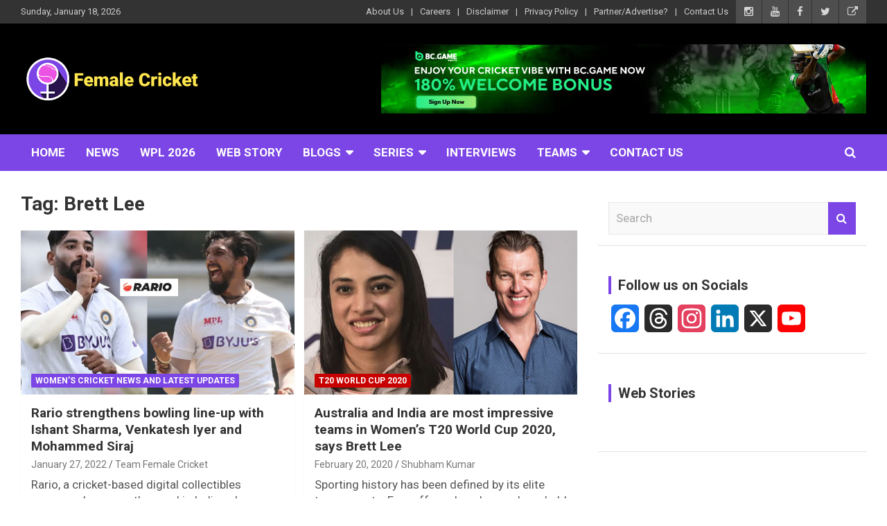

--- FILE ---
content_type: text/html; charset=UTF-8
request_url: https://femalecricket.com/tag/brett-lee
body_size: 40721
content:
<!doctype html>
<html lang="en-US">
<head>
	<meta charset="UTF-8">
	<meta name="viewport" content="width=device-width, initial-scale=1, shrink-to-fit=no">
	<link rel="profile" href="https://gmpg.org/xfn/11">

	<meta name='robots' content='index, follow, max-image-preview:large, max-snippet:-1, max-video-preview:-1' />
	<style>img:is([sizes="auto" i], [sizes^="auto," i]) { contain-intrinsic-size: 3000px 1500px }</style>
	<!-- Jetpack Site Verification Tags -->

	<!-- This site is optimized with the Yoast SEO plugin v26.7 - https://yoast.com/wordpress/plugins/seo/ -->
	<title>Brett Lee Archives - Female Cricket</title>
	<link rel="canonical" href="https://femalecricket.com/tag/brett-lee" />
	<meta property="og:locale" content="en_US" />
	<meta property="og:type" content="article" />
	<meta property="og:title" content="Brett Lee Archives - Female Cricket" />
	<meta property="og:url" content="https://femalecricket.com/tag/brett-lee" />
	<meta property="og:site_name" content="Female Cricket" />
	<meta name="twitter:card" content="summary_large_image" />
	<meta name="twitter:site" content="@imfemalecricket" />
	<!-- / Yoast SEO plugin. -->


<link rel='dns-prefetch' href='//static.addtoany.com' />
<link rel='dns-prefetch' href='//www.googletagmanager.com' />
<link rel='dns-prefetch' href='//accounts.google.com' />
<link rel='dns-prefetch' href='//stats.wp.com' />
<link rel='dns-prefetch' href='//fonts.googleapis.com' />
<link rel='dns-prefetch' href='//widgets.wp.com' />
<link rel='dns-prefetch' href='//jetpack.wordpress.com' />
<link rel='dns-prefetch' href='//s0.wp.com' />
<link rel='dns-prefetch' href='//public-api.wordpress.com' />
<link rel='dns-prefetch' href='//0.gravatar.com' />
<link rel='dns-prefetch' href='//1.gravatar.com' />
<link rel='dns-prefetch' href='//2.gravatar.com' />
<link rel='dns-prefetch' href='//pagead2.googlesyndication.com' />
<link rel='preconnect' href='//c0.wp.com' />
<link rel="alternate" type="application/rss+xml" title="Female Cricket &raquo; Feed" href="https://femalecricket.com/feed" />
<link rel="alternate" type="application/rss+xml" title="Female Cricket &raquo; Comments Feed" href="https://femalecricket.com/comments/feed" />
<link rel="alternate" type="application/rss+xml" title="Female Cricket &raquo; Brett Lee Tag Feed" href="https://femalecricket.com/tag/brett-lee/feed" />
<link rel="alternate" type="application/rss+xml" title="Female Cricket &raquo; Stories Feed" href="https://femalecricket.com/web-stories/feed/"><script type="cf552abfada3216c7bf47261-text/javascript">
/* <![CDATA[ */
window._wpemojiSettings = {"baseUrl":"https:\/\/s.w.org\/images\/core\/emoji\/16.0.1\/72x72\/","ext":".png","svgUrl":"https:\/\/s.w.org\/images\/core\/emoji\/16.0.1\/svg\/","svgExt":".svg","source":{"concatemoji":"https:\/\/femalecricket.com\/wp-includes\/js\/wp-emoji-release.min.js?ver=6.8.3"}};
/*! This file is auto-generated */
!function(s,n){var o,i,e;function c(e){try{var t={supportTests:e,timestamp:(new Date).valueOf()};sessionStorage.setItem(o,JSON.stringify(t))}catch(e){}}function p(e,t,n){e.clearRect(0,0,e.canvas.width,e.canvas.height),e.fillText(t,0,0);var t=new Uint32Array(e.getImageData(0,0,e.canvas.width,e.canvas.height).data),a=(e.clearRect(0,0,e.canvas.width,e.canvas.height),e.fillText(n,0,0),new Uint32Array(e.getImageData(0,0,e.canvas.width,e.canvas.height).data));return t.every(function(e,t){return e===a[t]})}function u(e,t){e.clearRect(0,0,e.canvas.width,e.canvas.height),e.fillText(t,0,0);for(var n=e.getImageData(16,16,1,1),a=0;a<n.data.length;a++)if(0!==n.data[a])return!1;return!0}function f(e,t,n,a){switch(t){case"flag":return n(e,"\ud83c\udff3\ufe0f\u200d\u26a7\ufe0f","\ud83c\udff3\ufe0f\u200b\u26a7\ufe0f")?!1:!n(e,"\ud83c\udde8\ud83c\uddf6","\ud83c\udde8\u200b\ud83c\uddf6")&&!n(e,"\ud83c\udff4\udb40\udc67\udb40\udc62\udb40\udc65\udb40\udc6e\udb40\udc67\udb40\udc7f","\ud83c\udff4\u200b\udb40\udc67\u200b\udb40\udc62\u200b\udb40\udc65\u200b\udb40\udc6e\u200b\udb40\udc67\u200b\udb40\udc7f");case"emoji":return!a(e,"\ud83e\udedf")}return!1}function g(e,t,n,a){var r="undefined"!=typeof WorkerGlobalScope&&self instanceof WorkerGlobalScope?new OffscreenCanvas(300,150):s.createElement("canvas"),o=r.getContext("2d",{willReadFrequently:!0}),i=(o.textBaseline="top",o.font="600 32px Arial",{});return e.forEach(function(e){i[e]=t(o,e,n,a)}),i}function t(e){var t=s.createElement("script");t.src=e,t.defer=!0,s.head.appendChild(t)}"undefined"!=typeof Promise&&(o="wpEmojiSettingsSupports",i=["flag","emoji"],n.supports={everything:!0,everythingExceptFlag:!0},e=new Promise(function(e){s.addEventListener("DOMContentLoaded",e,{once:!0})}),new Promise(function(t){var n=function(){try{var e=JSON.parse(sessionStorage.getItem(o));if("object"==typeof e&&"number"==typeof e.timestamp&&(new Date).valueOf()<e.timestamp+604800&&"object"==typeof e.supportTests)return e.supportTests}catch(e){}return null}();if(!n){if("undefined"!=typeof Worker&&"undefined"!=typeof OffscreenCanvas&&"undefined"!=typeof URL&&URL.createObjectURL&&"undefined"!=typeof Blob)try{var e="postMessage("+g.toString()+"("+[JSON.stringify(i),f.toString(),p.toString(),u.toString()].join(",")+"));",a=new Blob([e],{type:"text/javascript"}),r=new Worker(URL.createObjectURL(a),{name:"wpTestEmojiSupports"});return void(r.onmessage=function(e){c(n=e.data),r.terminate(),t(n)})}catch(e){}c(n=g(i,f,p,u))}t(n)}).then(function(e){for(var t in e)n.supports[t]=e[t],n.supports.everything=n.supports.everything&&n.supports[t],"flag"!==t&&(n.supports.everythingExceptFlag=n.supports.everythingExceptFlag&&n.supports[t]);n.supports.everythingExceptFlag=n.supports.everythingExceptFlag&&!n.supports.flag,n.DOMReady=!1,n.readyCallback=function(){n.DOMReady=!0}}).then(function(){return e}).then(function(){var e;n.supports.everything||(n.readyCallback(),(e=n.source||{}).concatemoji?t(e.concatemoji):e.wpemoji&&e.twemoji&&(t(e.twemoji),t(e.wpemoji)))}))}((window,document),window._wpemojiSettings);
/* ]]> */
</script>

<link rel='stylesheet' id='embedpress-css-css' href='https://femalecricket.com/wp-content/plugins/embedpress/assets/css/embedpress.css?ver=1765964938' type='text/css' media='all' />
<link rel='stylesheet' id='embedpress-blocks-style-css' href='https://femalecricket.com/wp-content/plugins/embedpress/assets/css/blocks.build.css?ver=1765964938' type='text/css' media='all' />
<link rel='stylesheet' id='embedpress-lazy-load-css-css' href='https://femalecricket.com/wp-content/plugins/embedpress/assets/css/lazy-load.css?ver=1765964938' type='text/css' media='all' />
<style id='wp-emoji-styles-inline-css' type='text/css'>

	img.wp-smiley, img.emoji {
		display: inline !important;
		border: none !important;
		box-shadow: none !important;
		height: 1em !important;
		width: 1em !important;
		margin: 0 0.07em !important;
		vertical-align: -0.1em !important;
		background: none !important;
		padding: 0 !important;
	}
</style>
<link rel='stylesheet' id='wp-block-library-css' href='https://c0.wp.com/c/6.8.3/wp-includes/css/dist/block-library/style.min.css' type='text/css' media='all' />
<style id='classic-theme-styles-inline-css' type='text/css'>
/*! This file is auto-generated */
.wp-block-button__link{color:#fff;background-color:#32373c;border-radius:9999px;box-shadow:none;text-decoration:none;padding:calc(.667em + 2px) calc(1.333em + 2px);font-size:1.125em}.wp-block-file__button{background:#32373c;color:#fff;text-decoration:none}
</style>
<link rel='stylesheet' id='mediaelement-css' href='https://c0.wp.com/c/6.8.3/wp-includes/js/mediaelement/mediaelementplayer-legacy.min.css' type='text/css' media='all' />
<link rel='stylesheet' id='wp-mediaelement-css' href='https://c0.wp.com/c/6.8.3/wp-includes/js/mediaelement/wp-mediaelement.min.css' type='text/css' media='all' />
<style id='jetpack-sharing-buttons-style-inline-css' type='text/css'>
.jetpack-sharing-buttons__services-list{display:flex;flex-direction:row;flex-wrap:wrap;gap:0;list-style-type:none;margin:5px;padding:0}.jetpack-sharing-buttons__services-list.has-small-icon-size{font-size:12px}.jetpack-sharing-buttons__services-list.has-normal-icon-size{font-size:16px}.jetpack-sharing-buttons__services-list.has-large-icon-size{font-size:24px}.jetpack-sharing-buttons__services-list.has-huge-icon-size{font-size:36px}@media print{.jetpack-sharing-buttons__services-list{display:none!important}}.editor-styles-wrapper .wp-block-jetpack-sharing-buttons{gap:0;padding-inline-start:0}ul.jetpack-sharing-buttons__services-list.has-background{padding:1.25em 2.375em}
</style>
<style id='global-styles-inline-css' type='text/css'>
:root{--wp--preset--aspect-ratio--square: 1;--wp--preset--aspect-ratio--4-3: 4/3;--wp--preset--aspect-ratio--3-4: 3/4;--wp--preset--aspect-ratio--3-2: 3/2;--wp--preset--aspect-ratio--2-3: 2/3;--wp--preset--aspect-ratio--16-9: 16/9;--wp--preset--aspect-ratio--9-16: 9/16;--wp--preset--color--black: #000000;--wp--preset--color--cyan-bluish-gray: #abb8c3;--wp--preset--color--white: #ffffff;--wp--preset--color--pale-pink: #f78da7;--wp--preset--color--vivid-red: #cf2e2e;--wp--preset--color--luminous-vivid-orange: #ff6900;--wp--preset--color--luminous-vivid-amber: #fcb900;--wp--preset--color--light-green-cyan: #7bdcb5;--wp--preset--color--vivid-green-cyan: #00d084;--wp--preset--color--pale-cyan-blue: #8ed1fc;--wp--preset--color--vivid-cyan-blue: #0693e3;--wp--preset--color--vivid-purple: #9b51e0;--wp--preset--gradient--vivid-cyan-blue-to-vivid-purple: linear-gradient(135deg,rgba(6,147,227,1) 0%,rgb(155,81,224) 100%);--wp--preset--gradient--light-green-cyan-to-vivid-green-cyan: linear-gradient(135deg,rgb(122,220,180) 0%,rgb(0,208,130) 100%);--wp--preset--gradient--luminous-vivid-amber-to-luminous-vivid-orange: linear-gradient(135deg,rgba(252,185,0,1) 0%,rgba(255,105,0,1) 100%);--wp--preset--gradient--luminous-vivid-orange-to-vivid-red: linear-gradient(135deg,rgba(255,105,0,1) 0%,rgb(207,46,46) 100%);--wp--preset--gradient--very-light-gray-to-cyan-bluish-gray: linear-gradient(135deg,rgb(238,238,238) 0%,rgb(169,184,195) 100%);--wp--preset--gradient--cool-to-warm-spectrum: linear-gradient(135deg,rgb(74,234,220) 0%,rgb(151,120,209) 20%,rgb(207,42,186) 40%,rgb(238,44,130) 60%,rgb(251,105,98) 80%,rgb(254,248,76) 100%);--wp--preset--gradient--blush-light-purple: linear-gradient(135deg,rgb(255,206,236) 0%,rgb(152,150,240) 100%);--wp--preset--gradient--blush-bordeaux: linear-gradient(135deg,rgb(254,205,165) 0%,rgb(254,45,45) 50%,rgb(107,0,62) 100%);--wp--preset--gradient--luminous-dusk: linear-gradient(135deg,rgb(255,203,112) 0%,rgb(199,81,192) 50%,rgb(65,88,208) 100%);--wp--preset--gradient--pale-ocean: linear-gradient(135deg,rgb(255,245,203) 0%,rgb(182,227,212) 50%,rgb(51,167,181) 100%);--wp--preset--gradient--electric-grass: linear-gradient(135deg,rgb(202,248,128) 0%,rgb(113,206,126) 100%);--wp--preset--gradient--midnight: linear-gradient(135deg,rgb(2,3,129) 0%,rgb(40,116,252) 100%);--wp--preset--font-size--small: 13px;--wp--preset--font-size--medium: 20px;--wp--preset--font-size--large: 36px;--wp--preset--font-size--x-large: 42px;--wp--preset--spacing--20: 0.44rem;--wp--preset--spacing--30: 0.67rem;--wp--preset--spacing--40: 1rem;--wp--preset--spacing--50: 1.5rem;--wp--preset--spacing--60: 2.25rem;--wp--preset--spacing--70: 3.38rem;--wp--preset--spacing--80: 5.06rem;--wp--preset--shadow--natural: 6px 6px 9px rgba(0, 0, 0, 0.2);--wp--preset--shadow--deep: 12px 12px 50px rgba(0, 0, 0, 0.4);--wp--preset--shadow--sharp: 6px 6px 0px rgba(0, 0, 0, 0.2);--wp--preset--shadow--outlined: 6px 6px 0px -3px rgba(255, 255, 255, 1), 6px 6px rgba(0, 0, 0, 1);--wp--preset--shadow--crisp: 6px 6px 0px rgba(0, 0, 0, 1);}:where(.is-layout-flex){gap: 0.5em;}:where(.is-layout-grid){gap: 0.5em;}body .is-layout-flex{display: flex;}.is-layout-flex{flex-wrap: wrap;align-items: center;}.is-layout-flex > :is(*, div){margin: 0;}body .is-layout-grid{display: grid;}.is-layout-grid > :is(*, div){margin: 0;}:where(.wp-block-columns.is-layout-flex){gap: 2em;}:where(.wp-block-columns.is-layout-grid){gap: 2em;}:where(.wp-block-post-template.is-layout-flex){gap: 1.25em;}:where(.wp-block-post-template.is-layout-grid){gap: 1.25em;}.has-black-color{color: var(--wp--preset--color--black) !important;}.has-cyan-bluish-gray-color{color: var(--wp--preset--color--cyan-bluish-gray) !important;}.has-white-color{color: var(--wp--preset--color--white) !important;}.has-pale-pink-color{color: var(--wp--preset--color--pale-pink) !important;}.has-vivid-red-color{color: var(--wp--preset--color--vivid-red) !important;}.has-luminous-vivid-orange-color{color: var(--wp--preset--color--luminous-vivid-orange) !important;}.has-luminous-vivid-amber-color{color: var(--wp--preset--color--luminous-vivid-amber) !important;}.has-light-green-cyan-color{color: var(--wp--preset--color--light-green-cyan) !important;}.has-vivid-green-cyan-color{color: var(--wp--preset--color--vivid-green-cyan) !important;}.has-pale-cyan-blue-color{color: var(--wp--preset--color--pale-cyan-blue) !important;}.has-vivid-cyan-blue-color{color: var(--wp--preset--color--vivid-cyan-blue) !important;}.has-vivid-purple-color{color: var(--wp--preset--color--vivid-purple) !important;}.has-black-background-color{background-color: var(--wp--preset--color--black) !important;}.has-cyan-bluish-gray-background-color{background-color: var(--wp--preset--color--cyan-bluish-gray) !important;}.has-white-background-color{background-color: var(--wp--preset--color--white) !important;}.has-pale-pink-background-color{background-color: var(--wp--preset--color--pale-pink) !important;}.has-vivid-red-background-color{background-color: var(--wp--preset--color--vivid-red) !important;}.has-luminous-vivid-orange-background-color{background-color: var(--wp--preset--color--luminous-vivid-orange) !important;}.has-luminous-vivid-amber-background-color{background-color: var(--wp--preset--color--luminous-vivid-amber) !important;}.has-light-green-cyan-background-color{background-color: var(--wp--preset--color--light-green-cyan) !important;}.has-vivid-green-cyan-background-color{background-color: var(--wp--preset--color--vivid-green-cyan) !important;}.has-pale-cyan-blue-background-color{background-color: var(--wp--preset--color--pale-cyan-blue) !important;}.has-vivid-cyan-blue-background-color{background-color: var(--wp--preset--color--vivid-cyan-blue) !important;}.has-vivid-purple-background-color{background-color: var(--wp--preset--color--vivid-purple) !important;}.has-black-border-color{border-color: var(--wp--preset--color--black) !important;}.has-cyan-bluish-gray-border-color{border-color: var(--wp--preset--color--cyan-bluish-gray) !important;}.has-white-border-color{border-color: var(--wp--preset--color--white) !important;}.has-pale-pink-border-color{border-color: var(--wp--preset--color--pale-pink) !important;}.has-vivid-red-border-color{border-color: var(--wp--preset--color--vivid-red) !important;}.has-luminous-vivid-orange-border-color{border-color: var(--wp--preset--color--luminous-vivid-orange) !important;}.has-luminous-vivid-amber-border-color{border-color: var(--wp--preset--color--luminous-vivid-amber) !important;}.has-light-green-cyan-border-color{border-color: var(--wp--preset--color--light-green-cyan) !important;}.has-vivid-green-cyan-border-color{border-color: var(--wp--preset--color--vivid-green-cyan) !important;}.has-pale-cyan-blue-border-color{border-color: var(--wp--preset--color--pale-cyan-blue) !important;}.has-vivid-cyan-blue-border-color{border-color: var(--wp--preset--color--vivid-cyan-blue) !important;}.has-vivid-purple-border-color{border-color: var(--wp--preset--color--vivid-purple) !important;}.has-vivid-cyan-blue-to-vivid-purple-gradient-background{background: var(--wp--preset--gradient--vivid-cyan-blue-to-vivid-purple) !important;}.has-light-green-cyan-to-vivid-green-cyan-gradient-background{background: var(--wp--preset--gradient--light-green-cyan-to-vivid-green-cyan) !important;}.has-luminous-vivid-amber-to-luminous-vivid-orange-gradient-background{background: var(--wp--preset--gradient--luminous-vivid-amber-to-luminous-vivid-orange) !important;}.has-luminous-vivid-orange-to-vivid-red-gradient-background{background: var(--wp--preset--gradient--luminous-vivid-orange-to-vivid-red) !important;}.has-very-light-gray-to-cyan-bluish-gray-gradient-background{background: var(--wp--preset--gradient--very-light-gray-to-cyan-bluish-gray) !important;}.has-cool-to-warm-spectrum-gradient-background{background: var(--wp--preset--gradient--cool-to-warm-spectrum) !important;}.has-blush-light-purple-gradient-background{background: var(--wp--preset--gradient--blush-light-purple) !important;}.has-blush-bordeaux-gradient-background{background: var(--wp--preset--gradient--blush-bordeaux) !important;}.has-luminous-dusk-gradient-background{background: var(--wp--preset--gradient--luminous-dusk) !important;}.has-pale-ocean-gradient-background{background: var(--wp--preset--gradient--pale-ocean) !important;}.has-electric-grass-gradient-background{background: var(--wp--preset--gradient--electric-grass) !important;}.has-midnight-gradient-background{background: var(--wp--preset--gradient--midnight) !important;}.has-small-font-size{font-size: var(--wp--preset--font-size--small) !important;}.has-medium-font-size{font-size: var(--wp--preset--font-size--medium) !important;}.has-large-font-size{font-size: var(--wp--preset--font-size--large) !important;}.has-x-large-font-size{font-size: var(--wp--preset--font-size--x-large) !important;}
:where(.wp-block-post-template.is-layout-flex){gap: 1.25em;}:where(.wp-block-post-template.is-layout-grid){gap: 1.25em;}
:where(.wp-block-columns.is-layout-flex){gap: 2em;}:where(.wp-block-columns.is-layout-grid){gap: 2em;}
:root :where(.wp-block-pullquote){font-size: 1.5em;line-height: 1.6;}
</style>
<link rel='stylesheet' id='bcct_style-css' href='https://femalecricket.com/wp-content/plugins/better-click-to-tweet/assets/css/styles.css?ver=3.0' type='text/css' media='all' />
<link rel='stylesheet' id='poll-maker-ays-css' href='https://femalecricket.com/wp-content/plugins/poll-maker/public/css/poll-maker-ays-public.css?ver=8.3.9' type='text/css' media='all' />
<link rel='stylesheet' id='bootstrap-style-css' href='https://femalecricket.com/wp-content/themes/newscard-pro/assets/library/bootstrap/css/bootstrap.min.css?ver=4.0.0' type='text/css' media='all' />
<link rel='stylesheet' id='font-awesome-style-css' href='https://femalecricket.com/wp-content/themes/newscard-pro/assets/library/font-awesome/css/font-awesome.css?ver=6.8.3' type='text/css' media='all' />
<link rel='stylesheet' id='newscard-google-fonts-css' href='//fonts.googleapis.com/css?family=Roboto%3A300%2C300i%2C400%2C400i%2C500%2C500i%2C700%2C700i&#038;ver=6.8.3' type='text/css' media='all' />
<link rel='stylesheet' id='owl-carousel-css' href='https://femalecricket.com/wp-content/themes/newscard-pro/assets/library/owl-carousel/owl.carousel.min.css?ver=2.3.4' type='text/css' media='all' />
<link rel='stylesheet' id='newscard-style-css' href='https://femalecricket.com/wp-content/themes/newscard-pro/style.css?ver=6.8.3' type='text/css' media='all' />
<link rel='stylesheet' id='addtoany-css' href='https://femalecricket.com/wp-content/plugins/add-to-any/addtoany.min.css?ver=1.16' type='text/css' media='all' />
<script type="cf552abfada3216c7bf47261-text/javascript" id="addtoany-core-js-before">
/* <![CDATA[ */
window.a2a_config=window.a2a_config||{};a2a_config.callbacks=[];a2a_config.overlays=[];a2a_config.templates={};
/* ]]> */
</script>
<script type="cf552abfada3216c7bf47261-text/javascript" defer src="https://static.addtoany.com/menu/page.js" id="addtoany-core-js"></script>
<script type="cf552abfada3216c7bf47261-text/javascript" id="nb-jquery" src="https://c0.wp.com/c/6.8.3/wp-includes/js/jquery/jquery.min.js" id="jquery-core-js"></script>
<script type="cf552abfada3216c7bf47261-text/javascript" src="https://c0.wp.com/c/6.8.3/wp-includes/js/jquery/jquery-migrate.min.js" id="jquery-migrate-js"></script>
<script type="cf552abfada3216c7bf47261-text/javascript" defer src="https://femalecricket.com/wp-content/plugins/add-to-any/addtoany.min.js?ver=1.1" id="addtoany-jquery-js"></script>
<!--[if lt IE 9]>
<script type="text/javascript" src="https://femalecricket.com/wp-content/themes/newscard-pro/assets/js/html5.js?ver=3.7.3" id="html5-js"></script>
<![endif]-->

<!-- Google tag (gtag.js) snippet added by Site Kit -->
<!-- Google Analytics snippet added by Site Kit -->
<script type="cf552abfada3216c7bf47261-text/javascript" src="https://www.googletagmanager.com/gtag/js?id=GT-P36VLD3" id="google_gtagjs-js" async></script>
<script type="cf552abfada3216c7bf47261-text/javascript" id="google_gtagjs-js-after">
/* <![CDATA[ */
window.dataLayer = window.dataLayer || [];function gtag(){dataLayer.push(arguments);}
gtag("set","linker",{"domains":["femalecricket.com"]});
gtag("js", new Date());
gtag("set", "developer_id.dZTNiMT", true);
gtag("config", "GT-P36VLD3");
/* ]]> */
</script>
<link rel="EditURI" type="application/rsd+xml" title="RSD" href="https://femalecricket.com/xmlrpc.php?rsd" />
<script type="cf552abfada3216c7bf47261-text/javascript">var ajaxurl = "https://femalecricket.com/wp-admin/admin-ajax.php";</script><meta name="generator" content="Site Kit by Google 1.170.0" /><meta property="fb:pages" content="645803709130278" />


<script type="application/ld+json">
{ "@context" : "http://schema.org",
  "@type" : "Organization",
  "name" : "Female Cricket",
  "url" : "http://femalecricket.com/",
  "sameAs" : [ "http://www.facebook.com/femalecricketislove",
    "http://www.twitter.com/imfemalecricket",
"http://www.instagram.com/femalecricket",
"https://www.linkedin.com/company/13338605",
    "https://www.youtube.com/femalecricket"] 
}
</script>	<style>img#wpstats{display:none}</style>
		
	<style type="text/css">
				@media (min-width: 768px) {
		/* Font Size > Content */
			body,
			input,
			textarea,
			select,
			blockquote footer,
			.blockquote-footer,
			blockquote cite,
			.form-control,
			input,
			textarea,
			select,
			.site-description,
			.search-block .form-control,
			.wp-block-image,
			.wp-block-image figcaption,
			#bbpress-forums,
			#bbpress-forums button,
			#bbpress-forums ul.bbp-lead-topic,
			#bbpress-forums ul.bbp-topics,
			#bbpress-forums ul.bbp-forums,
			#bbpress-forums ul.bbp-replies,
			#bbpress-forums ul.bbp-search-results,
			div.bbp-search-form input,
			div.bbp-search-form button,
			div.bbp-breadcrumb,
			div.bbp-topic-tags,
			.wp-block-quote cite,
			.wp-block-pullquote.alignleft blockquote cite,
			.wp-block-pullquote.alignright blockquote cite,
			.wp-block-search .wp-block-search__button {
				font-size: 17px;
			}
			th {
				font-size: calc(17px + 3px);
			}
			.site-footer .widget-area .newscard-widget-recent-posts .post-boxed .entry-title {
				font-size: calc(17px + 1px);
			}
				}
		/* Color Scheme > links */
			::selection {
				background-color: #7c46e6;
				color: #fff;
			}
			::-moz-selection {
				background-color: #7c46e6;
				color: #fff;
			}
			a,
			a:hover,
			a:focus,
			a:active,
			.site-title a:hover,
			.site-title a:focus,
			.site-title a:active,
			.top-stories-bar .top-stories-lists .marquee a:hover,
			.entry-title a:hover,
			.entry-title a:focus,
			.entry-title a:active,
			.post-boxed .entry-title a:hover,
			.site-footer .widget-area .post-boxed .entry-title a:hover,
			.entry-meta a:hover,
			.entry-meta a:focus,
			.post-boxed .entry-meta a:hover,
			.site-footer .widget-area .post-boxed .entry-meta a:hover,
			.entry-meta .tag-links a,
			.nav-links a:hover,
			.widget ul li a:hover,
			.comment-metadata a.comment-edit-link,
			.widget_archive li a[aria-current="page"],
			.widget_tag_cloud a:hover,
			.widget_categories .current-cat a,
			.widget_nav_menu ul li.current_page_item > a,
			.widget_nav_menu ul li.current_page_ancestor > a,
			.widget_nav_menu ul li.current-menu-item > a,
			.widget_nav_menu ul li.current-menu-ancestor > a,
			.widget_pages ul li.current_page_item > a,
			.widget_pages ul li.current_page_ancestor > a,
			.woocommerce.widget_product_categories ul.product-categories .current-cat-parent > a,
			.woocommerce.widget_product_categories ul.product-categories .current-cat > a,
			.woocommerce .star-rating,
			.woocommerce .star-rating:before,
			.woocommerce-MyAccount-navigation ul li:hover a,
			.woocommerce-MyAccount-navigation ul li.is-active a {
				color: #7c46e6;
			}
		/* Color Scheme > Navigation */
			.navigation-bar {
				background-color: #7c46e6;
			}
			.main-navigation .dropdown-menu a:hover,
			.main-navigation .dropdown-menu a.current-menu-item,
			.main-navigation li ul li:hover > a,
			.main-navigation li ul li.current-menu-item > a,
			.main-navigation li ul li.current-menu-ancestor > a,
			.main-navigation ul li li.current_page_item > a,
			.main-navigation li ul li.current_page_ancestor > a {
				color: #7c46e6;
			}
			@media (max-width: 991px) {
				.main-navigation ul li.current_page_item > a,
				.main-navigation ul li.current_page_ancestor > a,
				.main-navigation ul li.current-menu-item > a,
				.main-navigation ul li.current-menu-ancestor > a,
				.main-navigation ul li a:hover,
				.main-navigation ul li a:focus,
				.main-navigation ul li.show > a,
				.main-navigation ul li:hover > a,
				.main-navigation .dropdown-menu a:hover,
				.main-navigation .dropdown-menu a.current-menu-item,
				.main-navigation li ul li:hover > a,
				.main-navigation li ul li.current-menu-item > a,
				.main-navigation li ul li.current-menu-ancestor > a,
				.main-navigation ul li li.current_page_item > a,
				.main-navigation li ul li.current_page_ancestor > a {
					color: #7c46e6;
				}
			}
		/* Color Scheme > Buttons */
			.btn-theme,
			.btn-outline-theme:hover,
			.btn-outline-info:not(:disabled):not(.disabled).active,
			.btn-outline-info:not(:disabled):not(.disabled):active,
			.show > .btn-outline-info.dropdown-toggle,
			input[type="reset"],
			input[type="button"],
			input[type="submit"],
			button,
			.back-to-top a,
			#bbpress-forums button,
			.navigation.pagination .current,
			.navigation.pagination a:hover,
			.page-links span,
			.page-links a:hover span,
			.woocommerce #respond input#submit,
			.woocommerce a.button,
			.woocommerce button.button,
			.woocommerce input.button,
			.woocommerce #respond input#submit.alt,
			.woocommerce a.button.alt,
			.woocommerce button.button.alt,
			.woocommerce input.button.alt,
			.woocommerce #respond input#submit.disabled,
			.woocommerce #respond input#submit:disabled,
			.woocommerce #respond input#submit:disabled[disabled],
			.woocommerce a.button.disabled,
			.woocommerce a.button:disabled,
			.woocommerce a.button:disabled[disabled],
			.woocommerce button.button.disabled,
			.woocommerce button.button:disabled,
			.woocommerce button.button:disabled[disabled],
			.woocommerce input.button.disabled,
			.woocommerce input.button:disabled,
			.woocommerce input.button:disabled[disabled],
			.woocommerce #respond input#submit.disabled:hover,
			.woocommerce #respond input#submit:disabled:hover,
			.woocommerce #respond input#submit:disabled[disabled]:hover,
			.woocommerce a.button.disabled:hover,
			.woocommerce a.button:disabled:hover,
			.woocommerce a.button:disabled[disabled]:hover,
			.woocommerce button.button.disabled:hover,
			.woocommerce button.button:disabled:hover,
			.woocommerce button.button:disabled[disabled]:hover,
			.woocommerce input.button.disabled:hover,
			.woocommerce input.button:disabled:hover,
			.woocommerce input.button:disabled[disabled]:hover,
			.woocommerce span.onsale,
			.woocommerce .widget_price_filter .ui-slider .ui-slider-range,
			.woocommerce .widget_price_filter .ui-slider .ui-slider-handle,
			.woocommerce nav.woocommerce-pagination ul li .page-numbers:hover,
			.woocommerce nav.woocommerce-pagination ul li .page-numbers:focus,
			.woocommerce nav.woocommerce-pagination ul li .page-numbers.current {
				background-color: #7c46e6;
			}
			.btn-outline-theme {
				border-color: #7c46e6;
			}
			.btn-outline-theme,
			.navigation.post-navigation .nav-links a:hover {
				color: #7c46e6;
			}
		/* Color Scheme > Elements */
			.theme-color,
			.format-quote blockquote:before {
				color: #7c46e6;
			}
			.theme-bg-color,
			.post.sticky .entry-header:before {
				background-color: #7c46e6;
			}
			.stories-title,
			.widget-title {
				border-color: #7c46e6;
			}
		/* Elements Color > Top Stories Flash */
			.top-stories-bar .top-stories-label .flash-icon {
				background-color: #7c46e6;
			}
			.top-stories-bar .top-stories-label .flash-icon:before,
			.top-stories-bar .top-stories-label .flash-icon:after {
				border-color: #7c46e6;
			}
		/* Category Color > 2021 ICC Women’s T20 World Cup Qualifier */
				.entry-meta .cat-links a.cat-links-5624,
				.entry-meta .cat-links a.cat-links-5624:hover,
				.post-boxed .entry-meta .cat-links a.cat-links-5624,
				.post-boxed .entry-meta .cat-links a.cat-links-5624:hover,
				.site-footer .widget-area .post-boxed .entry-meta .cat-links a.cat-links-5624,
				.site-footer .widget-area .post-boxed .entry-meta .cat-links a.cat-links-5624:hover {
					color: #7c46e6;
				}
				.post-img-wrap .entry-meta .cat-links a.cat-links-5624,
				.post-img-wrap .entry-meta .cat-links a.cat-links-5624:hover,
				.post-boxed .post-img-wrap .entry-meta .cat-links a.cat-links-5624,
				.post-boxed .post-img-wrap .entry-meta .cat-links a.cat-links-5624:hover,
				.post-block .post-img-wrap + .entry-header .entry-meta .cat-links a.cat-links-5624,
				.post-block .post-img-wrap + .entry-header .entry-meta .cat-links a.cat-links-5624:hover,
				.site-footer .widget-area .post-boxed .post-img-wrap .entry-meta .cat-links a.cat-links-5624,
				.site-footer .widget-area .post-boxed .post-img-wrap .entry-meta .cat-links a.cat-links-5624:hover,
				.site-footer .widget-area .post-block .post-img-wrap + .entry-header .entry-meta .cat-links a.cat-links-5624,
				.site-footer .widget-area .post-block .post-img-wrap + .entry-header .entry-meta .cat-links a.cat-links-5624:hover {
					background-color: #7c46e6;
					color: #fff;
				}
			/* Category Color > 6IXTY Women&#039;s 2022 */
				.entry-meta .cat-links a.cat-links-8430,
				.entry-meta .cat-links a.cat-links-8430:hover,
				.post-boxed .entry-meta .cat-links a.cat-links-8430,
				.post-boxed .entry-meta .cat-links a.cat-links-8430:hover,
				.site-footer .widget-area .post-boxed .entry-meta .cat-links a.cat-links-8430,
				.site-footer .widget-area .post-boxed .entry-meta .cat-links a.cat-links-8430:hover {
					color: #7c46e6;
				}
				.post-img-wrap .entry-meta .cat-links a.cat-links-8430,
				.post-img-wrap .entry-meta .cat-links a.cat-links-8430:hover,
				.post-boxed .post-img-wrap .entry-meta .cat-links a.cat-links-8430,
				.post-boxed .post-img-wrap .entry-meta .cat-links a.cat-links-8430:hover,
				.post-block .post-img-wrap + .entry-header .entry-meta .cat-links a.cat-links-8430,
				.post-block .post-img-wrap + .entry-header .entry-meta .cat-links a.cat-links-8430:hover,
				.site-footer .widget-area .post-boxed .post-img-wrap .entry-meta .cat-links a.cat-links-8430,
				.site-footer .widget-area .post-boxed .post-img-wrap .entry-meta .cat-links a.cat-links-8430:hover,
				.site-footer .widget-area .post-block .post-img-wrap + .entry-header .entry-meta .cat-links a.cat-links-8430,
				.site-footer .widget-area .post-block .post-img-wrap + .entry-header .entry-meta .cat-links a.cat-links-8430:hover {
					background-color: #7c46e6;
					color: #fff;
				}
			/* Category Color > About Us */
				.entry-meta .cat-links a.cat-links-2,
				.entry-meta .cat-links a.cat-links-2:hover,
				.post-boxed .entry-meta .cat-links a.cat-links-2,
				.post-boxed .entry-meta .cat-links a.cat-links-2:hover,
				.site-footer .widget-area .post-boxed .entry-meta .cat-links a.cat-links-2,
				.site-footer .widget-area .post-boxed .entry-meta .cat-links a.cat-links-2:hover {
					color: #7c46e6;
				}
				.post-img-wrap .entry-meta .cat-links a.cat-links-2,
				.post-img-wrap .entry-meta .cat-links a.cat-links-2:hover,
				.post-boxed .post-img-wrap .entry-meta .cat-links a.cat-links-2,
				.post-boxed .post-img-wrap .entry-meta .cat-links a.cat-links-2:hover,
				.post-block .post-img-wrap + .entry-header .entry-meta .cat-links a.cat-links-2,
				.post-block .post-img-wrap + .entry-header .entry-meta .cat-links a.cat-links-2:hover,
				.site-footer .widget-area .post-boxed .post-img-wrap .entry-meta .cat-links a.cat-links-2,
				.site-footer .widget-area .post-boxed .post-img-wrap .entry-meta .cat-links a.cat-links-2:hover,
				.site-footer .widget-area .post-block .post-img-wrap + .entry-header .entry-meta .cat-links a.cat-links-2,
				.site-footer .widget-area .post-block .post-img-wrap + .entry-header .entry-meta .cat-links a.cat-links-2:hover {
					background-color: #7c46e6;
					color: #fff;
				}
			/* Category Color > ACC Women’s Premier Cup 2024 */
				.entry-meta .cat-links a.cat-links-11318,
				.entry-meta .cat-links a.cat-links-11318:hover,
				.post-boxed .entry-meta .cat-links a.cat-links-11318,
				.post-boxed .entry-meta .cat-links a.cat-links-11318:hover,
				.site-footer .widget-area .post-boxed .entry-meta .cat-links a.cat-links-11318,
				.site-footer .widget-area .post-boxed .entry-meta .cat-links a.cat-links-11318:hover {
					color: #7c46e6;
				}
				.post-img-wrap .entry-meta .cat-links a.cat-links-11318,
				.post-img-wrap .entry-meta .cat-links a.cat-links-11318:hover,
				.post-boxed .post-img-wrap .entry-meta .cat-links a.cat-links-11318,
				.post-boxed .post-img-wrap .entry-meta .cat-links a.cat-links-11318:hover,
				.post-block .post-img-wrap + .entry-header .entry-meta .cat-links a.cat-links-11318,
				.post-block .post-img-wrap + .entry-header .entry-meta .cat-links a.cat-links-11318:hover,
				.site-footer .widget-area .post-boxed .post-img-wrap .entry-meta .cat-links a.cat-links-11318,
				.site-footer .widget-area .post-boxed .post-img-wrap .entry-meta .cat-links a.cat-links-11318:hover,
				.site-footer .widget-area .post-block .post-img-wrap + .entry-header .entry-meta .cat-links a.cat-links-11318,
				.site-footer .widget-area .post-block .post-img-wrap + .entry-header .entry-meta .cat-links a.cat-links-11318:hover {
					background-color: #7c46e6;
					color: #fff;
				}
			/* Category Color > ACC Women’s T20 Championship 2022 */
				.entry-meta .cat-links a.cat-links-7765,
				.entry-meta .cat-links a.cat-links-7765:hover,
				.post-boxed .entry-meta .cat-links a.cat-links-7765,
				.post-boxed .entry-meta .cat-links a.cat-links-7765:hover,
				.site-footer .widget-area .post-boxed .entry-meta .cat-links a.cat-links-7765,
				.site-footer .widget-area .post-boxed .entry-meta .cat-links a.cat-links-7765:hover {
					color: #7c46e6;
				}
				.post-img-wrap .entry-meta .cat-links a.cat-links-7765,
				.post-img-wrap .entry-meta .cat-links a.cat-links-7765:hover,
				.post-boxed .post-img-wrap .entry-meta .cat-links a.cat-links-7765,
				.post-boxed .post-img-wrap .entry-meta .cat-links a.cat-links-7765:hover,
				.post-block .post-img-wrap + .entry-header .entry-meta .cat-links a.cat-links-7765,
				.post-block .post-img-wrap + .entry-header .entry-meta .cat-links a.cat-links-7765:hover,
				.site-footer .widget-area .post-boxed .post-img-wrap .entry-meta .cat-links a.cat-links-7765,
				.site-footer .widget-area .post-boxed .post-img-wrap .entry-meta .cat-links a.cat-links-7765:hover,
				.site-footer .widget-area .post-block .post-img-wrap + .entry-header .entry-meta .cat-links a.cat-links-7765,
				.site-footer .widget-area .post-block .post-img-wrap + .entry-header .entry-meta .cat-links a.cat-links-7765:hover {
					background-color: #7c46e6;
					color: #fff;
				}
			/* Category Color > Africa Division 2 Qualifier 2023 */
				.entry-meta .cat-links a.cat-links-10739,
				.entry-meta .cat-links a.cat-links-10739:hover,
				.post-boxed .entry-meta .cat-links a.cat-links-10739,
				.post-boxed .entry-meta .cat-links a.cat-links-10739:hover,
				.site-footer .widget-area .post-boxed .entry-meta .cat-links a.cat-links-10739,
				.site-footer .widget-area .post-boxed .entry-meta .cat-links a.cat-links-10739:hover {
					color: #7c46e6;
				}
				.post-img-wrap .entry-meta .cat-links a.cat-links-10739,
				.post-img-wrap .entry-meta .cat-links a.cat-links-10739:hover,
				.post-boxed .post-img-wrap .entry-meta .cat-links a.cat-links-10739,
				.post-boxed .post-img-wrap .entry-meta .cat-links a.cat-links-10739:hover,
				.post-block .post-img-wrap + .entry-header .entry-meta .cat-links a.cat-links-10739,
				.post-block .post-img-wrap + .entry-header .entry-meta .cat-links a.cat-links-10739:hover,
				.site-footer .widget-area .post-boxed .post-img-wrap .entry-meta .cat-links a.cat-links-10739,
				.site-footer .widget-area .post-boxed .post-img-wrap .entry-meta .cat-links a.cat-links-10739:hover,
				.site-footer .widget-area .post-block .post-img-wrap + .entry-header .entry-meta .cat-links a.cat-links-10739,
				.site-footer .widget-area .post-block .post-img-wrap + .entry-header .entry-meta .cat-links a.cat-links-10739:hover {
					background-color: #7c46e6;
					color: #fff;
				}
			/* Category Color > African Teams */
				.entry-meta .cat-links a.cat-links-57,
				.entry-meta .cat-links a.cat-links-57:hover,
				.post-boxed .entry-meta .cat-links a.cat-links-57,
				.post-boxed .entry-meta .cat-links a.cat-links-57:hover,
				.site-footer .widget-area .post-boxed .entry-meta .cat-links a.cat-links-57,
				.site-footer .widget-area .post-boxed .entry-meta .cat-links a.cat-links-57:hover {
					color: #7c46e6;
				}
				.post-img-wrap .entry-meta .cat-links a.cat-links-57,
				.post-img-wrap .entry-meta .cat-links a.cat-links-57:hover,
				.post-boxed .post-img-wrap .entry-meta .cat-links a.cat-links-57,
				.post-boxed .post-img-wrap .entry-meta .cat-links a.cat-links-57:hover,
				.post-block .post-img-wrap + .entry-header .entry-meta .cat-links a.cat-links-57,
				.post-block .post-img-wrap + .entry-header .entry-meta .cat-links a.cat-links-57:hover,
				.site-footer .widget-area .post-boxed .post-img-wrap .entry-meta .cat-links a.cat-links-57,
				.site-footer .widget-area .post-boxed .post-img-wrap .entry-meta .cat-links a.cat-links-57:hover,
				.site-footer .widget-area .post-block .post-img-wrap + .entry-header .entry-meta .cat-links a.cat-links-57,
				.site-footer .widget-area .post-block .post-img-wrap + .entry-header .entry-meta .cat-links a.cat-links-57:hover {
					background-color: #7c46e6;
					color: #fff;
				}
			/* Category Color > American Teams */
				.entry-meta .cat-links a.cat-links-56,
				.entry-meta .cat-links a.cat-links-56:hover,
				.post-boxed .entry-meta .cat-links a.cat-links-56,
				.post-boxed .entry-meta .cat-links a.cat-links-56:hover,
				.site-footer .widget-area .post-boxed .entry-meta .cat-links a.cat-links-56,
				.site-footer .widget-area .post-boxed .entry-meta .cat-links a.cat-links-56:hover {
					color: #7c46e6;
				}
				.post-img-wrap .entry-meta .cat-links a.cat-links-56,
				.post-img-wrap .entry-meta .cat-links a.cat-links-56:hover,
				.post-boxed .post-img-wrap .entry-meta .cat-links a.cat-links-56,
				.post-boxed .post-img-wrap .entry-meta .cat-links a.cat-links-56:hover,
				.post-block .post-img-wrap + .entry-header .entry-meta .cat-links a.cat-links-56,
				.post-block .post-img-wrap + .entry-header .entry-meta .cat-links a.cat-links-56:hover,
				.site-footer .widget-area .post-boxed .post-img-wrap .entry-meta .cat-links a.cat-links-56,
				.site-footer .widget-area .post-boxed .post-img-wrap .entry-meta .cat-links a.cat-links-56:hover,
				.site-footer .widget-area .post-block .post-img-wrap + .entry-header .entry-meta .cat-links a.cat-links-56,
				.site-footer .widget-area .post-block .post-img-wrap + .entry-header .entry-meta .cat-links a.cat-links-56:hover {
					background-color: #7c46e6;
					color: #fff;
				}
			/* Category Color > Arachas Super Series 2022 */
				.entry-meta .cat-links a.cat-links-7497,
				.entry-meta .cat-links a.cat-links-7497:hover,
				.post-boxed .entry-meta .cat-links a.cat-links-7497,
				.post-boxed .entry-meta .cat-links a.cat-links-7497:hover,
				.site-footer .widget-area .post-boxed .entry-meta .cat-links a.cat-links-7497,
				.site-footer .widget-area .post-boxed .entry-meta .cat-links a.cat-links-7497:hover {
					color: #7c46e6;
				}
				.post-img-wrap .entry-meta .cat-links a.cat-links-7497,
				.post-img-wrap .entry-meta .cat-links a.cat-links-7497:hover,
				.post-boxed .post-img-wrap .entry-meta .cat-links a.cat-links-7497,
				.post-boxed .post-img-wrap .entry-meta .cat-links a.cat-links-7497:hover,
				.post-block .post-img-wrap + .entry-header .entry-meta .cat-links a.cat-links-7497,
				.post-block .post-img-wrap + .entry-header .entry-meta .cat-links a.cat-links-7497:hover,
				.site-footer .widget-area .post-boxed .post-img-wrap .entry-meta .cat-links a.cat-links-7497,
				.site-footer .widget-area .post-boxed .post-img-wrap .entry-meta .cat-links a.cat-links-7497:hover,
				.site-footer .widget-area .post-block .post-img-wrap + .entry-header .entry-meta .cat-links a.cat-links-7497,
				.site-footer .widget-area .post-block .post-img-wrap + .entry-header .entry-meta .cat-links a.cat-links-7497:hover {
					background-color: #7c46e6;
					color: #fff;
				}
			/* Category Color > Arachas Super Series T20 Trophy 2022 */
				.entry-meta .cat-links a.cat-links-8038,
				.entry-meta .cat-links a.cat-links-8038:hover,
				.post-boxed .entry-meta .cat-links a.cat-links-8038,
				.post-boxed .entry-meta .cat-links a.cat-links-8038:hover,
				.site-footer .widget-area .post-boxed .entry-meta .cat-links a.cat-links-8038,
				.site-footer .widget-area .post-boxed .entry-meta .cat-links a.cat-links-8038:hover {
					color: #7c46e6;
				}
				.post-img-wrap .entry-meta .cat-links a.cat-links-8038,
				.post-img-wrap .entry-meta .cat-links a.cat-links-8038:hover,
				.post-boxed .post-img-wrap .entry-meta .cat-links a.cat-links-8038,
				.post-boxed .post-img-wrap .entry-meta .cat-links a.cat-links-8038:hover,
				.post-block .post-img-wrap + .entry-header .entry-meta .cat-links a.cat-links-8038,
				.post-block .post-img-wrap + .entry-header .entry-meta .cat-links a.cat-links-8038:hover,
				.site-footer .widget-area .post-boxed .post-img-wrap .entry-meta .cat-links a.cat-links-8038,
				.site-footer .widget-area .post-boxed .post-img-wrap .entry-meta .cat-links a.cat-links-8038:hover,
				.site-footer .widget-area .post-block .post-img-wrap + .entry-header .entry-meta .cat-links a.cat-links-8038,
				.site-footer .widget-area .post-block .post-img-wrap + .entry-header .entry-meta .cat-links a.cat-links-8038:hover {
					background-color: #7c46e6;
					color: #fff;
				}
			/* Category Color > Argentina tour of Brazil 2023 */
				.entry-meta .cat-links a.cat-links-10183,
				.entry-meta .cat-links a.cat-links-10183:hover,
				.post-boxed .entry-meta .cat-links a.cat-links-10183,
				.post-boxed .entry-meta .cat-links a.cat-links-10183:hover,
				.site-footer .widget-area .post-boxed .entry-meta .cat-links a.cat-links-10183,
				.site-footer .widget-area .post-boxed .entry-meta .cat-links a.cat-links-10183:hover {
					color: #7c46e6;
				}
				.post-img-wrap .entry-meta .cat-links a.cat-links-10183,
				.post-img-wrap .entry-meta .cat-links a.cat-links-10183:hover,
				.post-boxed .post-img-wrap .entry-meta .cat-links a.cat-links-10183,
				.post-boxed .post-img-wrap .entry-meta .cat-links a.cat-links-10183:hover,
				.post-block .post-img-wrap + .entry-header .entry-meta .cat-links a.cat-links-10183,
				.post-block .post-img-wrap + .entry-header .entry-meta .cat-links a.cat-links-10183:hover,
				.site-footer .widget-area .post-boxed .post-img-wrap .entry-meta .cat-links a.cat-links-10183,
				.site-footer .widget-area .post-boxed .post-img-wrap .entry-meta .cat-links a.cat-links-10183:hover,
				.site-footer .widget-area .post-block .post-img-wrap + .entry-header .entry-meta .cat-links a.cat-links-10183,
				.site-footer .widget-area .post-block .post-img-wrap + .entry-header .entry-meta .cat-links a.cat-links-10183:hover {
					background-color: #7c46e6;
					color: #fff;
				}
			/* Category Color > Articles */
				.entry-meta .cat-links a.cat-links-5859,
				.entry-meta .cat-links a.cat-links-5859:hover,
				.post-boxed .entry-meta .cat-links a.cat-links-5859,
				.post-boxed .entry-meta .cat-links a.cat-links-5859:hover,
				.site-footer .widget-area .post-boxed .entry-meta .cat-links a.cat-links-5859,
				.site-footer .widget-area .post-boxed .entry-meta .cat-links a.cat-links-5859:hover {
					color: #7c46e6;
				}
				.post-img-wrap .entry-meta .cat-links a.cat-links-5859,
				.post-img-wrap .entry-meta .cat-links a.cat-links-5859:hover,
				.post-boxed .post-img-wrap .entry-meta .cat-links a.cat-links-5859,
				.post-boxed .post-img-wrap .entry-meta .cat-links a.cat-links-5859:hover,
				.post-block .post-img-wrap + .entry-header .entry-meta .cat-links a.cat-links-5859,
				.post-block .post-img-wrap + .entry-header .entry-meta .cat-links a.cat-links-5859:hover,
				.site-footer .widget-area .post-boxed .post-img-wrap .entry-meta .cat-links a.cat-links-5859,
				.site-footer .widget-area .post-boxed .post-img-wrap .entry-meta .cat-links a.cat-links-5859:hover,
				.site-footer .widget-area .post-block .post-img-wrap + .entry-header .entry-meta .cat-links a.cat-links-5859,
				.site-footer .widget-area .post-block .post-img-wrap + .entry-header .entry-meta .cat-links a.cat-links-5859:hover {
					background-color: #7c46e6;
					color: #fff;
				}
			/* Category Color > Asia Cup 2022 */
				.entry-meta .cat-links a.cat-links-8631,
				.entry-meta .cat-links a.cat-links-8631:hover,
				.post-boxed .entry-meta .cat-links a.cat-links-8631,
				.post-boxed .entry-meta .cat-links a.cat-links-8631:hover,
				.site-footer .widget-area .post-boxed .entry-meta .cat-links a.cat-links-8631,
				.site-footer .widget-area .post-boxed .entry-meta .cat-links a.cat-links-8631:hover {
					color: #7c46e6;
				}
				.post-img-wrap .entry-meta .cat-links a.cat-links-8631,
				.post-img-wrap .entry-meta .cat-links a.cat-links-8631:hover,
				.post-boxed .post-img-wrap .entry-meta .cat-links a.cat-links-8631,
				.post-boxed .post-img-wrap .entry-meta .cat-links a.cat-links-8631:hover,
				.post-block .post-img-wrap + .entry-header .entry-meta .cat-links a.cat-links-8631,
				.post-block .post-img-wrap + .entry-header .entry-meta .cat-links a.cat-links-8631:hover,
				.site-footer .widget-area .post-boxed .post-img-wrap .entry-meta .cat-links a.cat-links-8631,
				.site-footer .widget-area .post-boxed .post-img-wrap .entry-meta .cat-links a.cat-links-8631:hover,
				.site-footer .widget-area .post-block .post-img-wrap + .entry-header .entry-meta .cat-links a.cat-links-8631,
				.site-footer .widget-area .post-block .post-img-wrap + .entry-header .entry-meta .cat-links a.cat-links-8631:hover {
					background-color: #7c46e6;
					color: #fff;
				}
			/* Category Color > Asian Teams */
				.entry-meta .cat-links a.cat-links-55,
				.entry-meta .cat-links a.cat-links-55:hover,
				.post-boxed .entry-meta .cat-links a.cat-links-55,
				.post-boxed .entry-meta .cat-links a.cat-links-55:hover,
				.site-footer .widget-area .post-boxed .entry-meta .cat-links a.cat-links-55,
				.site-footer .widget-area .post-boxed .entry-meta .cat-links a.cat-links-55:hover {
					color: #7c46e6;
				}
				.post-img-wrap .entry-meta .cat-links a.cat-links-55,
				.post-img-wrap .entry-meta .cat-links a.cat-links-55:hover,
				.post-boxed .post-img-wrap .entry-meta .cat-links a.cat-links-55,
				.post-boxed .post-img-wrap .entry-meta .cat-links a.cat-links-55:hover,
				.post-block .post-img-wrap + .entry-header .entry-meta .cat-links a.cat-links-55,
				.post-block .post-img-wrap + .entry-header .entry-meta .cat-links a.cat-links-55:hover,
				.site-footer .widget-area .post-boxed .post-img-wrap .entry-meta .cat-links a.cat-links-55,
				.site-footer .widget-area .post-boxed .post-img-wrap .entry-meta .cat-links a.cat-links-55:hover,
				.site-footer .widget-area .post-block .post-img-wrap + .entry-header .entry-meta .cat-links a.cat-links-55,
				.site-footer .widget-area .post-block .post-img-wrap + .entry-header .entry-meta .cat-links a.cat-links-55:hover {
					background-color: #7c46e6;
					color: #fff;
				}
			/* Category Color > Australia */
				.entry-meta .cat-links a.cat-links-4365,
				.entry-meta .cat-links a.cat-links-4365:hover,
				.post-boxed .entry-meta .cat-links a.cat-links-4365,
				.post-boxed .entry-meta .cat-links a.cat-links-4365:hover,
				.site-footer .widget-area .post-boxed .entry-meta .cat-links a.cat-links-4365,
				.site-footer .widget-area .post-boxed .entry-meta .cat-links a.cat-links-4365:hover {
					color: #7c46e6;
				}
				.post-img-wrap .entry-meta .cat-links a.cat-links-4365,
				.post-img-wrap .entry-meta .cat-links a.cat-links-4365:hover,
				.post-boxed .post-img-wrap .entry-meta .cat-links a.cat-links-4365,
				.post-boxed .post-img-wrap .entry-meta .cat-links a.cat-links-4365:hover,
				.post-block .post-img-wrap + .entry-header .entry-meta .cat-links a.cat-links-4365,
				.post-block .post-img-wrap + .entry-header .entry-meta .cat-links a.cat-links-4365:hover,
				.site-footer .widget-area .post-boxed .post-img-wrap .entry-meta .cat-links a.cat-links-4365,
				.site-footer .widget-area .post-boxed .post-img-wrap .entry-meta .cat-links a.cat-links-4365:hover,
				.site-footer .widget-area .post-block .post-img-wrap + .entry-header .entry-meta .cat-links a.cat-links-4365,
				.site-footer .widget-area .post-block .post-img-wrap + .entry-header .entry-meta .cat-links a.cat-links-4365:hover {
					background-color: #7c46e6;
					color: #fff;
				}
			/* Category Color > Australia tour of Bangladesh 2024 */
				.entry-meta .cat-links a.cat-links-11888,
				.entry-meta .cat-links a.cat-links-11888:hover,
				.post-boxed .entry-meta .cat-links a.cat-links-11888,
				.post-boxed .entry-meta .cat-links a.cat-links-11888:hover,
				.site-footer .widget-area .post-boxed .entry-meta .cat-links a.cat-links-11888,
				.site-footer .widget-area .post-boxed .entry-meta .cat-links a.cat-links-11888:hover {
					color: #7c46e6;
				}
				.post-img-wrap .entry-meta .cat-links a.cat-links-11888,
				.post-img-wrap .entry-meta .cat-links a.cat-links-11888:hover,
				.post-boxed .post-img-wrap .entry-meta .cat-links a.cat-links-11888,
				.post-boxed .post-img-wrap .entry-meta .cat-links a.cat-links-11888:hover,
				.post-block .post-img-wrap + .entry-header .entry-meta .cat-links a.cat-links-11888,
				.post-block .post-img-wrap + .entry-header .entry-meta .cat-links a.cat-links-11888:hover,
				.site-footer .widget-area .post-boxed .post-img-wrap .entry-meta .cat-links a.cat-links-11888,
				.site-footer .widget-area .post-boxed .post-img-wrap .entry-meta .cat-links a.cat-links-11888:hover,
				.site-footer .widget-area .post-block .post-img-wrap + .entry-header .entry-meta .cat-links a.cat-links-11888,
				.site-footer .widget-area .post-block .post-img-wrap + .entry-header .entry-meta .cat-links a.cat-links-11888:hover {
					background-color: #7c46e6;
					color: #fff;
				}
			/* Category Color > Australia tour of India 2022 */
				.entry-meta .cat-links a.cat-links-9026,
				.entry-meta .cat-links a.cat-links-9026:hover,
				.post-boxed .entry-meta .cat-links a.cat-links-9026,
				.post-boxed .entry-meta .cat-links a.cat-links-9026:hover,
				.site-footer .widget-area .post-boxed .entry-meta .cat-links a.cat-links-9026,
				.site-footer .widget-area .post-boxed .entry-meta .cat-links a.cat-links-9026:hover {
					color: #7c46e6;
				}
				.post-img-wrap .entry-meta .cat-links a.cat-links-9026,
				.post-img-wrap .entry-meta .cat-links a.cat-links-9026:hover,
				.post-boxed .post-img-wrap .entry-meta .cat-links a.cat-links-9026,
				.post-boxed .post-img-wrap .entry-meta .cat-links a.cat-links-9026:hover,
				.post-block .post-img-wrap + .entry-header .entry-meta .cat-links a.cat-links-9026,
				.post-block .post-img-wrap + .entry-header .entry-meta .cat-links a.cat-links-9026:hover,
				.site-footer .widget-area .post-boxed .post-img-wrap .entry-meta .cat-links a.cat-links-9026,
				.site-footer .widget-area .post-boxed .post-img-wrap .entry-meta .cat-links a.cat-links-9026:hover,
				.site-footer .widget-area .post-block .post-img-wrap + .entry-header .entry-meta .cat-links a.cat-links-9026,
				.site-footer .widget-area .post-block .post-img-wrap + .entry-header .entry-meta .cat-links a.cat-links-9026:hover {
					background-color: #7c46e6;
					color: #fff;
				}
			/* Category Color > Australia tour of West Indies 2019 */
				.entry-meta .cat-links a.cat-links-2344,
				.entry-meta .cat-links a.cat-links-2344:hover,
				.post-boxed .entry-meta .cat-links a.cat-links-2344,
				.post-boxed .entry-meta .cat-links a.cat-links-2344:hover,
				.site-footer .widget-area .post-boxed .entry-meta .cat-links a.cat-links-2344,
				.site-footer .widget-area .post-boxed .entry-meta .cat-links a.cat-links-2344:hover {
					color: #7c46e6;
				}
				.post-img-wrap .entry-meta .cat-links a.cat-links-2344,
				.post-img-wrap .entry-meta .cat-links a.cat-links-2344:hover,
				.post-boxed .post-img-wrap .entry-meta .cat-links a.cat-links-2344,
				.post-boxed .post-img-wrap .entry-meta .cat-links a.cat-links-2344:hover,
				.post-block .post-img-wrap + .entry-header .entry-meta .cat-links a.cat-links-2344,
				.post-block .post-img-wrap + .entry-header .entry-meta .cat-links a.cat-links-2344:hover,
				.site-footer .widget-area .post-boxed .post-img-wrap .entry-meta .cat-links a.cat-links-2344,
				.site-footer .widget-area .post-boxed .post-img-wrap .entry-meta .cat-links a.cat-links-2344:hover,
				.site-footer .widget-area .post-block .post-img-wrap + .entry-header .entry-meta .cat-links a.cat-links-2344,
				.site-footer .widget-area .post-block .post-img-wrap + .entry-header .entry-meta .cat-links a.cat-links-2344:hover {
					background-color: #7c46e6;
					color: #fff;
				}
			/* Category Color > Australia Women tour of New Zealand 2021 */
				.entry-meta .cat-links a.cat-links-5638,
				.entry-meta .cat-links a.cat-links-5638:hover,
				.post-boxed .entry-meta .cat-links a.cat-links-5638,
				.post-boxed .entry-meta .cat-links a.cat-links-5638:hover,
				.site-footer .widget-area .post-boxed .entry-meta .cat-links a.cat-links-5638,
				.site-footer .widget-area .post-boxed .entry-meta .cat-links a.cat-links-5638:hover {
					color: #7c46e6;
				}
				.post-img-wrap .entry-meta .cat-links a.cat-links-5638,
				.post-img-wrap .entry-meta .cat-links a.cat-links-5638:hover,
				.post-boxed .post-img-wrap .entry-meta .cat-links a.cat-links-5638,
				.post-boxed .post-img-wrap .entry-meta .cat-links a.cat-links-5638:hover,
				.post-block .post-img-wrap + .entry-header .entry-meta .cat-links a.cat-links-5638,
				.post-block .post-img-wrap + .entry-header .entry-meta .cat-links a.cat-links-5638:hover,
				.site-footer .widget-area .post-boxed .post-img-wrap .entry-meta .cat-links a.cat-links-5638,
				.site-footer .widget-area .post-boxed .post-img-wrap .entry-meta .cat-links a.cat-links-5638:hover,
				.site-footer .widget-area .post-block .post-img-wrap + .entry-header .entry-meta .cat-links a.cat-links-5638,
				.site-footer .widget-area .post-block .post-img-wrap + .entry-header .entry-meta .cat-links a.cat-links-5638:hover {
					background-color: #7c46e6;
					color: #fff;
				}
			/* Category Color > Australia Women tour of South Africa, 2020 */
				.entry-meta .cat-links a.cat-links-4814,
				.entry-meta .cat-links a.cat-links-4814:hover,
				.post-boxed .entry-meta .cat-links a.cat-links-4814,
				.post-boxed .entry-meta .cat-links a.cat-links-4814:hover,
				.site-footer .widget-area .post-boxed .entry-meta .cat-links a.cat-links-4814,
				.site-footer .widget-area .post-boxed .entry-meta .cat-links a.cat-links-4814:hover {
					color: #7c46e6;
				}
				.post-img-wrap .entry-meta .cat-links a.cat-links-4814,
				.post-img-wrap .entry-meta .cat-links a.cat-links-4814:hover,
				.post-boxed .post-img-wrap .entry-meta .cat-links a.cat-links-4814,
				.post-boxed .post-img-wrap .entry-meta .cat-links a.cat-links-4814:hover,
				.post-block .post-img-wrap + .entry-header .entry-meta .cat-links a.cat-links-4814,
				.post-block .post-img-wrap + .entry-header .entry-meta .cat-links a.cat-links-4814:hover,
				.site-footer .widget-area .post-boxed .post-img-wrap .entry-meta .cat-links a.cat-links-4814,
				.site-footer .widget-area .post-boxed .post-img-wrap .entry-meta .cat-links a.cat-links-4814:hover,
				.site-footer .widget-area .post-block .post-img-wrap + .entry-header .entry-meta .cat-links a.cat-links-4814,
				.site-footer .widget-area .post-block .post-img-wrap + .entry-header .entry-meta .cat-links a.cat-links-4814:hover {
					background-color: #7c46e6;
					color: #fff;
				}
			/* Category Color > Australia Women vs Pakistan Women in Malaysia */
				.entry-meta .cat-links a.cat-links-82,
				.entry-meta .cat-links a.cat-links-82:hover,
				.post-boxed .entry-meta .cat-links a.cat-links-82,
				.post-boxed .entry-meta .cat-links a.cat-links-82:hover,
				.site-footer .widget-area .post-boxed .entry-meta .cat-links a.cat-links-82,
				.site-footer .widget-area .post-boxed .entry-meta .cat-links a.cat-links-82:hover {
					color: #7c46e6;
				}
				.post-img-wrap .entry-meta .cat-links a.cat-links-82,
				.post-img-wrap .entry-meta .cat-links a.cat-links-82:hover,
				.post-boxed .post-img-wrap .entry-meta .cat-links a.cat-links-82,
				.post-boxed .post-img-wrap .entry-meta .cat-links a.cat-links-82:hover,
				.post-block .post-img-wrap + .entry-header .entry-meta .cat-links a.cat-links-82,
				.post-block .post-img-wrap + .entry-header .entry-meta .cat-links a.cat-links-82:hover,
				.site-footer .widget-area .post-boxed .post-img-wrap .entry-meta .cat-links a.cat-links-82,
				.site-footer .widget-area .post-boxed .post-img-wrap .entry-meta .cat-links a.cat-links-82:hover,
				.site-footer .widget-area .post-block .post-img-wrap + .entry-header .entry-meta .cat-links a.cat-links-82,
				.site-footer .widget-area .post-block .post-img-wrap + .entry-header .entry-meta .cat-links a.cat-links-82:hover {
					background-color: #7c46e6;
					color: #fff;
				}
			/* Category Color > Australia women&#039;s national cricket team */
				.entry-meta .cat-links a.cat-links-23,
				.entry-meta .cat-links a.cat-links-23:hover,
				.post-boxed .entry-meta .cat-links a.cat-links-23,
				.post-boxed .entry-meta .cat-links a.cat-links-23:hover,
				.site-footer .widget-area .post-boxed .entry-meta .cat-links a.cat-links-23,
				.site-footer .widget-area .post-boxed .entry-meta .cat-links a.cat-links-23:hover {
					color: #7c46e6;
				}
				.post-img-wrap .entry-meta .cat-links a.cat-links-23,
				.post-img-wrap .entry-meta .cat-links a.cat-links-23:hover,
				.post-boxed .post-img-wrap .entry-meta .cat-links a.cat-links-23,
				.post-boxed .post-img-wrap .entry-meta .cat-links a.cat-links-23:hover,
				.post-block .post-img-wrap + .entry-header .entry-meta .cat-links a.cat-links-23,
				.post-block .post-img-wrap + .entry-header .entry-meta .cat-links a.cat-links-23:hover,
				.site-footer .widget-area .post-boxed .post-img-wrap .entry-meta .cat-links a.cat-links-23,
				.site-footer .widget-area .post-boxed .post-img-wrap .entry-meta .cat-links a.cat-links-23:hover,
				.site-footer .widget-area .post-block .post-img-wrap + .entry-header .entry-meta .cat-links a.cat-links-23,
				.site-footer .widget-area .post-block .post-img-wrap + .entry-header .entry-meta .cat-links a.cat-links-23:hover {
					background-color: #7c46e6;
					color: #fff;
				}
			/* Category Color > Austria Women&#039;s tour of Italy 2021 */
				.entry-meta .cat-links a.cat-links-6016,
				.entry-meta .cat-links a.cat-links-6016:hover,
				.post-boxed .entry-meta .cat-links a.cat-links-6016,
				.post-boxed .entry-meta .cat-links a.cat-links-6016:hover,
				.site-footer .widget-area .post-boxed .entry-meta .cat-links a.cat-links-6016,
				.site-footer .widget-area .post-boxed .entry-meta .cat-links a.cat-links-6016:hover {
					color: #7c46e6;
				}
				.post-img-wrap .entry-meta .cat-links a.cat-links-6016,
				.post-img-wrap .entry-meta .cat-links a.cat-links-6016:hover,
				.post-boxed .post-img-wrap .entry-meta .cat-links a.cat-links-6016,
				.post-boxed .post-img-wrap .entry-meta .cat-links a.cat-links-6016:hover,
				.post-block .post-img-wrap + .entry-header .entry-meta .cat-links a.cat-links-6016,
				.post-block .post-img-wrap + .entry-header .entry-meta .cat-links a.cat-links-6016:hover,
				.site-footer .widget-area .post-boxed .post-img-wrap .entry-meta .cat-links a.cat-links-6016,
				.site-footer .widget-area .post-boxed .post-img-wrap .entry-meta .cat-links a.cat-links-6016:hover,
				.site-footer .widget-area .post-block .post-img-wrap + .entry-header .entry-meta .cat-links a.cat-links-6016,
				.site-footer .widget-area .post-block .post-img-wrap + .entry-header .entry-meta .cat-links a.cat-links-6016:hover {
					background-color: #7c46e6;
					color: #fff;
				}
			/* Category Color > Authors */
				.entry-meta .cat-links a.cat-links-12,
				.entry-meta .cat-links a.cat-links-12:hover,
				.post-boxed .entry-meta .cat-links a.cat-links-12,
				.post-boxed .entry-meta .cat-links a.cat-links-12:hover,
				.site-footer .widget-area .post-boxed .entry-meta .cat-links a.cat-links-12,
				.site-footer .widget-area .post-boxed .entry-meta .cat-links a.cat-links-12:hover {
					color: #7c46e6;
				}
				.post-img-wrap .entry-meta .cat-links a.cat-links-12,
				.post-img-wrap .entry-meta .cat-links a.cat-links-12:hover,
				.post-boxed .post-img-wrap .entry-meta .cat-links a.cat-links-12,
				.post-boxed .post-img-wrap .entry-meta .cat-links a.cat-links-12:hover,
				.post-block .post-img-wrap + .entry-header .entry-meta .cat-links a.cat-links-12,
				.post-block .post-img-wrap + .entry-header .entry-meta .cat-links a.cat-links-12:hover,
				.site-footer .widget-area .post-boxed .post-img-wrap .entry-meta .cat-links a.cat-links-12,
				.site-footer .widget-area .post-boxed .post-img-wrap .entry-meta .cat-links a.cat-links-12:hover,
				.site-footer .widget-area .post-block .post-img-wrap + .entry-header .entry-meta .cat-links a.cat-links-12,
				.site-footer .widget-area .post-block .post-img-wrap + .entry-header .entry-meta .cat-links a.cat-links-12:hover {
					background-color: #7c46e6;
					color: #fff;
				}
			/* Category Color > Bengal Women&#039;s Pro T20 League 2024 */
				.entry-meta .cat-links a.cat-links-12767,
				.entry-meta .cat-links a.cat-links-12767:hover,
				.post-boxed .entry-meta .cat-links a.cat-links-12767,
				.post-boxed .entry-meta .cat-links a.cat-links-12767:hover,
				.site-footer .widget-area .post-boxed .entry-meta .cat-links a.cat-links-12767,
				.site-footer .widget-area .post-boxed .entry-meta .cat-links a.cat-links-12767:hover {
					color: #7c46e6;
				}
				.post-img-wrap .entry-meta .cat-links a.cat-links-12767,
				.post-img-wrap .entry-meta .cat-links a.cat-links-12767:hover,
				.post-boxed .post-img-wrap .entry-meta .cat-links a.cat-links-12767,
				.post-boxed .post-img-wrap .entry-meta .cat-links a.cat-links-12767:hover,
				.post-block .post-img-wrap + .entry-header .entry-meta .cat-links a.cat-links-12767,
				.post-block .post-img-wrap + .entry-header .entry-meta .cat-links a.cat-links-12767:hover,
				.site-footer .widget-area .post-boxed .post-img-wrap .entry-meta .cat-links a.cat-links-12767,
				.site-footer .widget-area .post-boxed .post-img-wrap .entry-meta .cat-links a.cat-links-12767:hover,
				.site-footer .widget-area .post-block .post-img-wrap + .entry-header .entry-meta .cat-links a.cat-links-12767,
				.site-footer .widget-area .post-block .post-img-wrap + .entry-header .entry-meta .cat-links a.cat-links-12767:hover {
					background-color: #7c46e6;
					color: #fff;
				}
			/* Category Color > Birmingham Commonwealth Games 2022 */
				.entry-meta .cat-links a.cat-links-5793,
				.entry-meta .cat-links a.cat-links-5793:hover,
				.post-boxed .entry-meta .cat-links a.cat-links-5793,
				.post-boxed .entry-meta .cat-links a.cat-links-5793:hover,
				.site-footer .widget-area .post-boxed .entry-meta .cat-links a.cat-links-5793,
				.site-footer .widget-area .post-boxed .entry-meta .cat-links a.cat-links-5793:hover {
					color: #7c46e6;
				}
				.post-img-wrap .entry-meta .cat-links a.cat-links-5793,
				.post-img-wrap .entry-meta .cat-links a.cat-links-5793:hover,
				.post-boxed .post-img-wrap .entry-meta .cat-links a.cat-links-5793,
				.post-boxed .post-img-wrap .entry-meta .cat-links a.cat-links-5793:hover,
				.post-block .post-img-wrap + .entry-header .entry-meta .cat-links a.cat-links-5793,
				.post-block .post-img-wrap + .entry-header .entry-meta .cat-links a.cat-links-5793:hover,
				.site-footer .widget-area .post-boxed .post-img-wrap .entry-meta .cat-links a.cat-links-5793,
				.site-footer .widget-area .post-boxed .post-img-wrap .entry-meta .cat-links a.cat-links-5793:hover,
				.site-footer .widget-area .post-block .post-img-wrap + .entry-header .entry-meta .cat-links a.cat-links-5793,
				.site-footer .widget-area .post-block .post-img-wrap + .entry-header .entry-meta .cat-links a.cat-links-5793:hover {
					background-color: #7c46e6;
					color: #fff;
				}
			/* Category Color > Blogs */
				.entry-meta .cat-links a.cat-links-5,
				.entry-meta .cat-links a.cat-links-5:hover,
				.post-boxed .entry-meta .cat-links a.cat-links-5,
				.post-boxed .entry-meta .cat-links a.cat-links-5:hover,
				.site-footer .widget-area .post-boxed .entry-meta .cat-links a.cat-links-5,
				.site-footer .widget-area .post-boxed .entry-meta .cat-links a.cat-links-5:hover {
					color: #7c46e6;
				}
				.post-img-wrap .entry-meta .cat-links a.cat-links-5,
				.post-img-wrap .entry-meta .cat-links a.cat-links-5:hover,
				.post-boxed .post-img-wrap .entry-meta .cat-links a.cat-links-5,
				.post-boxed .post-img-wrap .entry-meta .cat-links a.cat-links-5:hover,
				.post-block .post-img-wrap + .entry-header .entry-meta .cat-links a.cat-links-5,
				.post-block .post-img-wrap + .entry-header .entry-meta .cat-links a.cat-links-5:hover,
				.site-footer .widget-area .post-boxed .post-img-wrap .entry-meta .cat-links a.cat-links-5,
				.site-footer .widget-area .post-boxed .post-img-wrap .entry-meta .cat-links a.cat-links-5:hover,
				.site-footer .widget-area .post-block .post-img-wrap + .entry-header .entry-meta .cat-links a.cat-links-5,
				.site-footer .widget-area .post-block .post-img-wrap + .entry-header .entry-meta .cat-links a.cat-links-5:hover {
					background-color: #7c46e6;
					color: #fff;
				}
			/* Category Color > Capricorn Quadrangular Series 2023 */
				.entry-meta .cat-links a.cat-links-9807,
				.entry-meta .cat-links a.cat-links-9807:hover,
				.post-boxed .entry-meta .cat-links a.cat-links-9807,
				.post-boxed .entry-meta .cat-links a.cat-links-9807:hover,
				.site-footer .widget-area .post-boxed .entry-meta .cat-links a.cat-links-9807,
				.site-footer .widget-area .post-boxed .entry-meta .cat-links a.cat-links-9807:hover {
					color: #7c46e6;
				}
				.post-img-wrap .entry-meta .cat-links a.cat-links-9807,
				.post-img-wrap .entry-meta .cat-links a.cat-links-9807:hover,
				.post-boxed .post-img-wrap .entry-meta .cat-links a.cat-links-9807,
				.post-boxed .post-img-wrap .entry-meta .cat-links a.cat-links-9807:hover,
				.post-block .post-img-wrap + .entry-header .entry-meta .cat-links a.cat-links-9807,
				.post-block .post-img-wrap + .entry-header .entry-meta .cat-links a.cat-links-9807:hover,
				.site-footer .widget-area .post-boxed .post-img-wrap .entry-meta .cat-links a.cat-links-9807,
				.site-footer .widget-area .post-boxed .post-img-wrap .entry-meta .cat-links a.cat-links-9807:hover,
				.site-footer .widget-area .post-block .post-img-wrap + .entry-header .entry-meta .cat-links a.cat-links-9807,
				.site-footer .widget-area .post-block .post-img-wrap + .entry-header .entry-meta .cat-links a.cat-links-9807:hover {
					background-color: #7c46e6;
					color: #fff;
				}
			/* Category Color > Charlotte Edwards Cup 2022 */
				.entry-meta .cat-links a.cat-links-7604,
				.entry-meta .cat-links a.cat-links-7604:hover,
				.post-boxed .entry-meta .cat-links a.cat-links-7604,
				.post-boxed .entry-meta .cat-links a.cat-links-7604:hover,
				.site-footer .widget-area .post-boxed .entry-meta .cat-links a.cat-links-7604,
				.site-footer .widget-area .post-boxed .entry-meta .cat-links a.cat-links-7604:hover {
					color: #7c46e6;
				}
				.post-img-wrap .entry-meta .cat-links a.cat-links-7604,
				.post-img-wrap .entry-meta .cat-links a.cat-links-7604:hover,
				.post-boxed .post-img-wrap .entry-meta .cat-links a.cat-links-7604,
				.post-boxed .post-img-wrap .entry-meta .cat-links a.cat-links-7604:hover,
				.post-block .post-img-wrap + .entry-header .entry-meta .cat-links a.cat-links-7604,
				.post-block .post-img-wrap + .entry-header .entry-meta .cat-links a.cat-links-7604:hover,
				.site-footer .widget-area .post-boxed .post-img-wrap .entry-meta .cat-links a.cat-links-7604,
				.site-footer .widget-area .post-boxed .post-img-wrap .entry-meta .cat-links a.cat-links-7604:hover,
				.site-footer .widget-area .post-block .post-img-wrap + .entry-header .entry-meta .cat-links a.cat-links-7604,
				.site-footer .widget-area .post-block .post-img-wrap + .entry-header .entry-meta .cat-links a.cat-links-7604:hover {
					background-color: #7c46e6;
					color: #fff;
				}
			/* Category Color > Charlotte Edwards Cup 2023 */
				.entry-meta .cat-links a.cat-links-9913,
				.entry-meta .cat-links a.cat-links-9913:hover,
				.post-boxed .entry-meta .cat-links a.cat-links-9913,
				.post-boxed .entry-meta .cat-links a.cat-links-9913:hover,
				.site-footer .widget-area .post-boxed .entry-meta .cat-links a.cat-links-9913,
				.site-footer .widget-area .post-boxed .entry-meta .cat-links a.cat-links-9913:hover {
					color: #7c46e6;
				}
				.post-img-wrap .entry-meta .cat-links a.cat-links-9913,
				.post-img-wrap .entry-meta .cat-links a.cat-links-9913:hover,
				.post-boxed .post-img-wrap .entry-meta .cat-links a.cat-links-9913,
				.post-boxed .post-img-wrap .entry-meta .cat-links a.cat-links-9913:hover,
				.post-block .post-img-wrap + .entry-header .entry-meta .cat-links a.cat-links-9913,
				.post-block .post-img-wrap + .entry-header .entry-meta .cat-links a.cat-links-9913:hover,
				.site-footer .widget-area .post-boxed .post-img-wrap .entry-meta .cat-links a.cat-links-9913,
				.site-footer .widget-area .post-boxed .post-img-wrap .entry-meta .cat-links a.cat-links-9913:hover,
				.site-footer .widget-area .post-block .post-img-wrap + .entry-header .entry-meta .cat-links a.cat-links-9913,
				.site-footer .widget-area .post-block .post-img-wrap + .entry-header .entry-meta .cat-links a.cat-links-9913:hover {
					background-color: #7c46e6;
					color: #fff;
				}
			/* Category Color > Charlotte Edwards Cup 2024 */
				.entry-meta .cat-links a.cat-links-12406,
				.entry-meta .cat-links a.cat-links-12406:hover,
				.post-boxed .entry-meta .cat-links a.cat-links-12406,
				.post-boxed .entry-meta .cat-links a.cat-links-12406:hover,
				.site-footer .widget-area .post-boxed .entry-meta .cat-links a.cat-links-12406,
				.site-footer .widget-area .post-boxed .entry-meta .cat-links a.cat-links-12406:hover {
					color: #7c46e6;
				}
				.post-img-wrap .entry-meta .cat-links a.cat-links-12406,
				.post-img-wrap .entry-meta .cat-links a.cat-links-12406:hover,
				.post-boxed .post-img-wrap .entry-meta .cat-links a.cat-links-12406,
				.post-boxed .post-img-wrap .entry-meta .cat-links a.cat-links-12406:hover,
				.post-block .post-img-wrap + .entry-header .entry-meta .cat-links a.cat-links-12406,
				.post-block .post-img-wrap + .entry-header .entry-meta .cat-links a.cat-links-12406:hover,
				.site-footer .widget-area .post-boxed .post-img-wrap .entry-meta .cat-links a.cat-links-12406,
				.site-footer .widget-area .post-boxed .post-img-wrap .entry-meta .cat-links a.cat-links-12406:hover,
				.site-footer .widget-area .post-block .post-img-wrap + .entry-header .entry-meta .cat-links a.cat-links-12406,
				.site-footer .widget-area .post-block .post-img-wrap + .entry-header .entry-meta .cat-links a.cat-links-12406:hover {
					background-color: #7c46e6;
					color: #fff;
				}
			/* Category Color > Chhattisgarh T20 2024 */
				.entry-meta .cat-links a.cat-links-14023,
				.entry-meta .cat-links a.cat-links-14023:hover,
				.post-boxed .entry-meta .cat-links a.cat-links-14023,
				.post-boxed .entry-meta .cat-links a.cat-links-14023:hover,
				.site-footer .widget-area .post-boxed .entry-meta .cat-links a.cat-links-14023,
				.site-footer .widget-area .post-boxed .entry-meta .cat-links a.cat-links-14023:hover {
					color: #7c46e6;
				}
				.post-img-wrap .entry-meta .cat-links a.cat-links-14023,
				.post-img-wrap .entry-meta .cat-links a.cat-links-14023:hover,
				.post-boxed .post-img-wrap .entry-meta .cat-links a.cat-links-14023,
				.post-boxed .post-img-wrap .entry-meta .cat-links a.cat-links-14023:hover,
				.post-block .post-img-wrap + .entry-header .entry-meta .cat-links a.cat-links-14023,
				.post-block .post-img-wrap + .entry-header .entry-meta .cat-links a.cat-links-14023:hover,
				.site-footer .widget-area .post-boxed .post-img-wrap .entry-meta .cat-links a.cat-links-14023,
				.site-footer .widget-area .post-boxed .post-img-wrap .entry-meta .cat-links a.cat-links-14023:hover,
				.site-footer .widget-area .post-block .post-img-wrap + .entry-header .entry-meta .cat-links a.cat-links-14023,
				.site-footer .widget-area .post-block .post-img-wrap + .entry-header .entry-meta .cat-links a.cat-links-14023:hover {
					background-color: #7c46e6;
					color: #fff;
				}
			/* Category Color > CPL 2022 */
				.entry-meta .cat-links a.cat-links-8468,
				.entry-meta .cat-links a.cat-links-8468:hover,
				.post-boxed .entry-meta .cat-links a.cat-links-8468,
				.post-boxed .entry-meta .cat-links a.cat-links-8468:hover,
				.site-footer .widget-area .post-boxed .entry-meta .cat-links a.cat-links-8468,
				.site-footer .widget-area .post-boxed .entry-meta .cat-links a.cat-links-8468:hover {
					color: #7c46e6;
				}
				.post-img-wrap .entry-meta .cat-links a.cat-links-8468,
				.post-img-wrap .entry-meta .cat-links a.cat-links-8468:hover,
				.post-boxed .post-img-wrap .entry-meta .cat-links a.cat-links-8468,
				.post-boxed .post-img-wrap .entry-meta .cat-links a.cat-links-8468:hover,
				.post-block .post-img-wrap + .entry-header .entry-meta .cat-links a.cat-links-8468,
				.post-block .post-img-wrap + .entry-header .entry-meta .cat-links a.cat-links-8468:hover,
				.site-footer .widget-area .post-boxed .post-img-wrap .entry-meta .cat-links a.cat-links-8468,
				.site-footer .widget-area .post-boxed .post-img-wrap .entry-meta .cat-links a.cat-links-8468:hover,
				.site-footer .widget-area .post-block .post-img-wrap + .entry-header .entry-meta .cat-links a.cat-links-8468,
				.site-footer .widget-area .post-block .post-img-wrap + .entry-header .entry-meta .cat-links a.cat-links-8468:hover {
					background-color: #7c46e6;
					color: #fff;
				}
			/* Category Color > Cricket Profiles */
				.entry-meta .cat-links a.cat-links-4279,
				.entry-meta .cat-links a.cat-links-4279:hover,
				.post-boxed .entry-meta .cat-links a.cat-links-4279,
				.post-boxed .entry-meta .cat-links a.cat-links-4279:hover,
				.site-footer .widget-area .post-boxed .entry-meta .cat-links a.cat-links-4279,
				.site-footer .widget-area .post-boxed .entry-meta .cat-links a.cat-links-4279:hover {
					color: #7c46e6;
				}
				.post-img-wrap .entry-meta .cat-links a.cat-links-4279,
				.post-img-wrap .entry-meta .cat-links a.cat-links-4279:hover,
				.post-boxed .post-img-wrap .entry-meta .cat-links a.cat-links-4279,
				.post-boxed .post-img-wrap .entry-meta .cat-links a.cat-links-4279:hover,
				.post-block .post-img-wrap + .entry-header .entry-meta .cat-links a.cat-links-4279,
				.post-block .post-img-wrap + .entry-header .entry-meta .cat-links a.cat-links-4279:hover,
				.site-footer .widget-area .post-boxed .post-img-wrap .entry-meta .cat-links a.cat-links-4279,
				.site-footer .widget-area .post-boxed .post-img-wrap .entry-meta .cat-links a.cat-links-4279:hover,
				.site-footer .widget-area .post-block .post-img-wrap + .entry-header .entry-meta .cat-links a.cat-links-4279,
				.site-footer .widget-area .post-block .post-img-wrap + .entry-header .entry-meta .cat-links a.cat-links-4279:hover {
					background-color: #7c46e6;
					color: #fff;
				}
			/* Category Color > East Asia Cup 2023 */
				.entry-meta .cat-links a.cat-links-9947,
				.entry-meta .cat-links a.cat-links-9947:hover,
				.post-boxed .entry-meta .cat-links a.cat-links-9947,
				.post-boxed .entry-meta .cat-links a.cat-links-9947:hover,
				.site-footer .widget-area .post-boxed .entry-meta .cat-links a.cat-links-9947,
				.site-footer .widget-area .post-boxed .entry-meta .cat-links a.cat-links-9947:hover {
					color: #7c46e6;
				}
				.post-img-wrap .entry-meta .cat-links a.cat-links-9947,
				.post-img-wrap .entry-meta .cat-links a.cat-links-9947:hover,
				.post-boxed .post-img-wrap .entry-meta .cat-links a.cat-links-9947,
				.post-boxed .post-img-wrap .entry-meta .cat-links a.cat-links-9947:hover,
				.post-block .post-img-wrap + .entry-header .entry-meta .cat-links a.cat-links-9947,
				.post-block .post-img-wrap + .entry-header .entry-meta .cat-links a.cat-links-9947:hover,
				.site-footer .widget-area .post-boxed .post-img-wrap .entry-meta .cat-links a.cat-links-9947,
				.site-footer .widget-area .post-boxed .post-img-wrap .entry-meta .cat-links a.cat-links-9947:hover,
				.site-footer .widget-area .post-block .post-img-wrap + .entry-header .entry-meta .cat-links a.cat-links-9947,
				.site-footer .widget-area .post-block .post-img-wrap + .entry-header .entry-meta .cat-links a.cat-links-9947:hover {
					background-color: #7c46e6;
					color: #fff;
				}
			/* Category Color > Emerging Asia Cup 2023 */
				.entry-meta .cat-links a.cat-links-9951,
				.entry-meta .cat-links a.cat-links-9951:hover,
				.post-boxed .entry-meta .cat-links a.cat-links-9951,
				.post-boxed .entry-meta .cat-links a.cat-links-9951:hover,
				.site-footer .widget-area .post-boxed .entry-meta .cat-links a.cat-links-9951,
				.site-footer .widget-area .post-boxed .entry-meta .cat-links a.cat-links-9951:hover {
					color: #7c46e6;
				}
				.post-img-wrap .entry-meta .cat-links a.cat-links-9951,
				.post-img-wrap .entry-meta .cat-links a.cat-links-9951:hover,
				.post-boxed .post-img-wrap .entry-meta .cat-links a.cat-links-9951,
				.post-boxed .post-img-wrap .entry-meta .cat-links a.cat-links-9951:hover,
				.post-block .post-img-wrap + .entry-header .entry-meta .cat-links a.cat-links-9951,
				.post-block .post-img-wrap + .entry-header .entry-meta .cat-links a.cat-links-9951:hover,
				.site-footer .widget-area .post-boxed .post-img-wrap .entry-meta .cat-links a.cat-links-9951,
				.site-footer .widget-area .post-boxed .post-img-wrap .entry-meta .cat-links a.cat-links-9951:hover,
				.site-footer .widget-area .post-block .post-img-wrap + .entry-header .entry-meta .cat-links a.cat-links-9951,
				.site-footer .widget-area .post-block .post-img-wrap + .entry-header .entry-meta .cat-links a.cat-links-9951:hover {
					background-color: #7c46e6;
					color: #fff;
				}
			/* Category Color > England tour of Ireland 2024 */
				.entry-meta .cat-links a.cat-links-13594,
				.entry-meta .cat-links a.cat-links-13594:hover,
				.post-boxed .entry-meta .cat-links a.cat-links-13594,
				.post-boxed .entry-meta .cat-links a.cat-links-13594:hover,
				.site-footer .widget-area .post-boxed .entry-meta .cat-links a.cat-links-13594,
				.site-footer .widget-area .post-boxed .entry-meta .cat-links a.cat-links-13594:hover {
					color: #7c46e6;
				}
				.post-img-wrap .entry-meta .cat-links a.cat-links-13594,
				.post-img-wrap .entry-meta .cat-links a.cat-links-13594:hover,
				.post-boxed .post-img-wrap .entry-meta .cat-links a.cat-links-13594,
				.post-boxed .post-img-wrap .entry-meta .cat-links a.cat-links-13594:hover,
				.post-block .post-img-wrap + .entry-header .entry-meta .cat-links a.cat-links-13594,
				.post-block .post-img-wrap + .entry-header .entry-meta .cat-links a.cat-links-13594:hover,
				.site-footer .widget-area .post-boxed .post-img-wrap .entry-meta .cat-links a.cat-links-13594,
				.site-footer .widget-area .post-boxed .post-img-wrap .entry-meta .cat-links a.cat-links-13594:hover,
				.site-footer .widget-area .post-block .post-img-wrap + .entry-header .entry-meta .cat-links a.cat-links-13594,
				.site-footer .widget-area .post-block .post-img-wrap + .entry-header .entry-meta .cat-links a.cat-links-13594:hover {
					background-color: #7c46e6;
					color: #fff;
				}
			/* Category Color > England tour of South Africa 2024 */
				.entry-meta .cat-links a.cat-links-14164,
				.entry-meta .cat-links a.cat-links-14164:hover,
				.post-boxed .entry-meta .cat-links a.cat-links-14164,
				.post-boxed .entry-meta .cat-links a.cat-links-14164:hover,
				.site-footer .widget-area .post-boxed .entry-meta .cat-links a.cat-links-14164,
				.site-footer .widget-area .post-boxed .entry-meta .cat-links a.cat-links-14164:hover {
					color: #7c46e6;
				}
				.post-img-wrap .entry-meta .cat-links a.cat-links-14164,
				.post-img-wrap .entry-meta .cat-links a.cat-links-14164:hover,
				.post-boxed .post-img-wrap .entry-meta .cat-links a.cat-links-14164,
				.post-boxed .post-img-wrap .entry-meta .cat-links a.cat-links-14164:hover,
				.post-block .post-img-wrap + .entry-header .entry-meta .cat-links a.cat-links-14164,
				.post-block .post-img-wrap + .entry-header .entry-meta .cat-links a.cat-links-14164:hover,
				.site-footer .widget-area .post-boxed .post-img-wrap .entry-meta .cat-links a.cat-links-14164,
				.site-footer .widget-area .post-boxed .post-img-wrap .entry-meta .cat-links a.cat-links-14164:hover,
				.site-footer .widget-area .post-block .post-img-wrap + .entry-header .entry-meta .cat-links a.cat-links-14164,
				.site-footer .widget-area .post-block .post-img-wrap + .entry-header .entry-meta .cat-links a.cat-links-14164:hover {
					background-color: #7c46e6;
					color: #fff;
				}
			/* Category Color > England Women&#039;s Tour of New Zealand 2024 */
				.entry-meta .cat-links a.cat-links-11581,
				.entry-meta .cat-links a.cat-links-11581:hover,
				.post-boxed .entry-meta .cat-links a.cat-links-11581,
				.post-boxed .entry-meta .cat-links a.cat-links-11581:hover,
				.site-footer .widget-area .post-boxed .entry-meta .cat-links a.cat-links-11581,
				.site-footer .widget-area .post-boxed .entry-meta .cat-links a.cat-links-11581:hover {
					color: #7c46e6;
				}
				.post-img-wrap .entry-meta .cat-links a.cat-links-11581,
				.post-img-wrap .entry-meta .cat-links a.cat-links-11581:hover,
				.post-boxed .post-img-wrap .entry-meta .cat-links a.cat-links-11581,
				.post-boxed .post-img-wrap .entry-meta .cat-links a.cat-links-11581:hover,
				.post-block .post-img-wrap + .entry-header .entry-meta .cat-links a.cat-links-11581,
				.post-block .post-img-wrap + .entry-header .entry-meta .cat-links a.cat-links-11581:hover,
				.site-footer .widget-area .post-boxed .post-img-wrap .entry-meta .cat-links a.cat-links-11581,
				.site-footer .widget-area .post-boxed .post-img-wrap .entry-meta .cat-links a.cat-links-11581:hover,
				.site-footer .widget-area .post-block .post-img-wrap + .entry-header .entry-meta .cat-links a.cat-links-11581,
				.site-footer .widget-area .post-block .post-img-wrap + .entry-header .entry-meta .cat-links a.cat-links-11581:hover {
					background-color: #7c46e6;
					color: #fff;
				}
			/* Category Color > FairBreak 2023 */
				.entry-meta .cat-links a.cat-links-9566,
				.entry-meta .cat-links a.cat-links-9566:hover,
				.post-boxed .entry-meta .cat-links a.cat-links-9566,
				.post-boxed .entry-meta .cat-links a.cat-links-9566:hover,
				.site-footer .widget-area .post-boxed .entry-meta .cat-links a.cat-links-9566,
				.site-footer .widget-area .post-boxed .entry-meta .cat-links a.cat-links-9566:hover {
					color: #7c46e6;
				}
				.post-img-wrap .entry-meta .cat-links a.cat-links-9566,
				.post-img-wrap .entry-meta .cat-links a.cat-links-9566:hover,
				.post-boxed .post-img-wrap .entry-meta .cat-links a.cat-links-9566,
				.post-boxed .post-img-wrap .entry-meta .cat-links a.cat-links-9566:hover,
				.post-block .post-img-wrap + .entry-header .entry-meta .cat-links a.cat-links-9566,
				.post-block .post-img-wrap + .entry-header .entry-meta .cat-links a.cat-links-9566:hover,
				.site-footer .widget-area .post-boxed .post-img-wrap .entry-meta .cat-links a.cat-links-9566,
				.site-footer .widget-area .post-boxed .post-img-wrap .entry-meta .cat-links a.cat-links-9566:hover,
				.site-footer .widget-area .post-block .post-img-wrap + .entry-header .entry-meta .cat-links a.cat-links-9566,
				.site-footer .widget-area .post-block .post-img-wrap + .entry-header .entry-meta .cat-links a.cat-links-9566:hover {
					background-color: #7c46e6;
					color: #fff;
				}
			/* Category Color > FairBreak Invitational Women’s T20I 2022 */
				.entry-meta .cat-links a.cat-links-7419,
				.entry-meta .cat-links a.cat-links-7419:hover,
				.post-boxed .entry-meta .cat-links a.cat-links-7419,
				.post-boxed .entry-meta .cat-links a.cat-links-7419:hover,
				.site-footer .widget-area .post-boxed .entry-meta .cat-links a.cat-links-7419,
				.site-footer .widget-area .post-boxed .entry-meta .cat-links a.cat-links-7419:hover {
					color: #7c46e6;
				}
				.post-img-wrap .entry-meta .cat-links a.cat-links-7419,
				.post-img-wrap .entry-meta .cat-links a.cat-links-7419:hover,
				.post-boxed .post-img-wrap .entry-meta .cat-links a.cat-links-7419,
				.post-boxed .post-img-wrap .entry-meta .cat-links a.cat-links-7419:hover,
				.post-block .post-img-wrap + .entry-header .entry-meta .cat-links a.cat-links-7419,
				.post-block .post-img-wrap + .entry-header .entry-meta .cat-links a.cat-links-7419:hover,
				.site-footer .widget-area .post-boxed .post-img-wrap .entry-meta .cat-links a.cat-links-7419,
				.site-footer .widget-area .post-boxed .post-img-wrap .entry-meta .cat-links a.cat-links-7419:hover,
				.site-footer .widget-area .post-block .post-img-wrap + .entry-header .entry-meta .cat-links a.cat-links-7419,
				.site-footer .widget-area .post-block .post-img-wrap + .entry-header .entry-meta .cat-links a.cat-links-7419:hover {
					background-color: #7c46e6;
					color: #fff;
				}
			/* Category Color > France tour of Austria 2023 */
				.entry-meta .cat-links a.cat-links-9839,
				.entry-meta .cat-links a.cat-links-9839:hover,
				.post-boxed .entry-meta .cat-links a.cat-links-9839,
				.post-boxed .entry-meta .cat-links a.cat-links-9839:hover,
				.site-footer .widget-area .post-boxed .entry-meta .cat-links a.cat-links-9839,
				.site-footer .widget-area .post-boxed .entry-meta .cat-links a.cat-links-9839:hover {
					color: #7c46e6;
				}
				.post-img-wrap .entry-meta .cat-links a.cat-links-9839,
				.post-img-wrap .entry-meta .cat-links a.cat-links-9839:hover,
				.post-boxed .post-img-wrap .entry-meta .cat-links a.cat-links-9839,
				.post-boxed .post-img-wrap .entry-meta .cat-links a.cat-links-9839:hover,
				.post-block .post-img-wrap + .entry-header .entry-meta .cat-links a.cat-links-9839,
				.post-block .post-img-wrap + .entry-header .entry-meta .cat-links a.cat-links-9839:hover,
				.site-footer .widget-area .post-boxed .post-img-wrap .entry-meta .cat-links a.cat-links-9839,
				.site-footer .widget-area .post-boxed .post-img-wrap .entry-meta .cat-links a.cat-links-9839:hover,
				.site-footer .widget-area .post-block .post-img-wrap + .entry-header .entry-meta .cat-links a.cat-links-9839,
				.site-footer .widget-area .post-block .post-img-wrap + .entry-header .entry-meta .cat-links a.cat-links-9839:hover {
					background-color: #7c46e6;
					color: #fff;
				}
			/* Category Color > Hallyburton Johnstone Shield 2024-25 */
				.entry-meta .cat-links a.cat-links-14184,
				.entry-meta .cat-links a.cat-links-14184:hover,
				.post-boxed .entry-meta .cat-links a.cat-links-14184,
				.post-boxed .entry-meta .cat-links a.cat-links-14184:hover,
				.site-footer .widget-area .post-boxed .entry-meta .cat-links a.cat-links-14184,
				.site-footer .widget-area .post-boxed .entry-meta .cat-links a.cat-links-14184:hover {
					color: #7c46e6;
				}
				.post-img-wrap .entry-meta .cat-links a.cat-links-14184,
				.post-img-wrap .entry-meta .cat-links a.cat-links-14184:hover,
				.post-boxed .post-img-wrap .entry-meta .cat-links a.cat-links-14184,
				.post-boxed .post-img-wrap .entry-meta .cat-links a.cat-links-14184:hover,
				.post-block .post-img-wrap + .entry-header .entry-meta .cat-links a.cat-links-14184,
				.post-block .post-img-wrap + .entry-header .entry-meta .cat-links a.cat-links-14184:hover,
				.site-footer .widget-area .post-boxed .post-img-wrap .entry-meta .cat-links a.cat-links-14184,
				.site-footer .widget-area .post-boxed .post-img-wrap .entry-meta .cat-links a.cat-links-14184:hover,
				.site-footer .widget-area .post-block .post-img-wrap + .entry-header .entry-meta .cat-links a.cat-links-14184,
				.site-footer .widget-area .post-block .post-img-wrap + .entry-header .entry-meta .cat-links a.cat-links-14184:hover {
					background-color: #7c46e6;
					color: #fff;
				}
			/* Category Color > Hundred 2024 */
				.entry-meta .cat-links a.cat-links-11442,
				.entry-meta .cat-links a.cat-links-11442:hover,
				.post-boxed .entry-meta .cat-links a.cat-links-11442,
				.post-boxed .entry-meta .cat-links a.cat-links-11442:hover,
				.site-footer .widget-area .post-boxed .entry-meta .cat-links a.cat-links-11442,
				.site-footer .widget-area .post-boxed .entry-meta .cat-links a.cat-links-11442:hover {
					color: #7c46e6;
				}
				.post-img-wrap .entry-meta .cat-links a.cat-links-11442,
				.post-img-wrap .entry-meta .cat-links a.cat-links-11442:hover,
				.post-boxed .post-img-wrap .entry-meta .cat-links a.cat-links-11442,
				.post-boxed .post-img-wrap .entry-meta .cat-links a.cat-links-11442:hover,
				.post-block .post-img-wrap + .entry-header .entry-meta .cat-links a.cat-links-11442,
				.post-block .post-img-wrap + .entry-header .entry-meta .cat-links a.cat-links-11442:hover,
				.site-footer .widget-area .post-boxed .post-img-wrap .entry-meta .cat-links a.cat-links-11442,
				.site-footer .widget-area .post-boxed .post-img-wrap .entry-meta .cat-links a.cat-links-11442:hover,
				.site-footer .widget-area .post-block .post-img-wrap + .entry-header .entry-meta .cat-links a.cat-links-11442,
				.site-footer .widget-area .post-block .post-img-wrap + .entry-header .entry-meta .cat-links a.cat-links-11442:hover {
					background-color: #7c46e6;
					color: #fff;
				}
			/* Category Color > India A tour of Australia 2024 */
				.entry-meta .cat-links a.cat-links-13326,
				.entry-meta .cat-links a.cat-links-13326:hover,
				.post-boxed .entry-meta .cat-links a.cat-links-13326,
				.post-boxed .entry-meta .cat-links a.cat-links-13326:hover,
				.site-footer .widget-area .post-boxed .entry-meta .cat-links a.cat-links-13326,
				.site-footer .widget-area .post-boxed .entry-meta .cat-links a.cat-links-13326:hover {
					color: #7c46e6;
				}
				.post-img-wrap .entry-meta .cat-links a.cat-links-13326,
				.post-img-wrap .entry-meta .cat-links a.cat-links-13326:hover,
				.post-boxed .post-img-wrap .entry-meta .cat-links a.cat-links-13326,
				.post-boxed .post-img-wrap .entry-meta .cat-links a.cat-links-13326:hover,
				.post-block .post-img-wrap + .entry-header .entry-meta .cat-links a.cat-links-13326,
				.post-block .post-img-wrap + .entry-header .entry-meta .cat-links a.cat-links-13326:hover,
				.site-footer .widget-area .post-boxed .post-img-wrap .entry-meta .cat-links a.cat-links-13326,
				.site-footer .widget-area .post-boxed .post-img-wrap .entry-meta .cat-links a.cat-links-13326:hover,
				.site-footer .widget-area .post-block .post-img-wrap + .entry-header .entry-meta .cat-links a.cat-links-13326,
				.site-footer .widget-area .post-block .post-img-wrap + .entry-header .entry-meta .cat-links a.cat-links-13326:hover {
					background-color: #7c46e6;
					color: #fff;
				}
			/* Category Color > India tour of Australia 2024 */
				.entry-meta .cat-links a.cat-links-14183,
				.entry-meta .cat-links a.cat-links-14183:hover,
				.post-boxed .entry-meta .cat-links a.cat-links-14183,
				.post-boxed .entry-meta .cat-links a.cat-links-14183:hover,
				.site-footer .widget-area .post-boxed .entry-meta .cat-links a.cat-links-14183,
				.site-footer .widget-area .post-boxed .entry-meta .cat-links a.cat-links-14183:hover {
					color: #7c46e6;
				}
				.post-img-wrap .entry-meta .cat-links a.cat-links-14183,
				.post-img-wrap .entry-meta .cat-links a.cat-links-14183:hover,
				.post-boxed .post-img-wrap .entry-meta .cat-links a.cat-links-14183,
				.post-boxed .post-img-wrap .entry-meta .cat-links a.cat-links-14183:hover,
				.post-block .post-img-wrap + .entry-header .entry-meta .cat-links a.cat-links-14183,
				.post-block .post-img-wrap + .entry-header .entry-meta .cat-links a.cat-links-14183:hover,
				.site-footer .widget-area .post-boxed .post-img-wrap .entry-meta .cat-links a.cat-links-14183,
				.site-footer .widget-area .post-boxed .post-img-wrap .entry-meta .cat-links a.cat-links-14183:hover,
				.site-footer .widget-area .post-block .post-img-wrap + .entry-header .entry-meta .cat-links a.cat-links-14183,
				.site-footer .widget-area .post-block .post-img-wrap + .entry-header .entry-meta .cat-links a.cat-links-14183:hover {
					background-color: #7c46e6;
					color: #fff;
				}
			/* Category Color > India tour of Bangladesh 2024 */
				.entry-meta .cat-links a.cat-links-11996,
				.entry-meta .cat-links a.cat-links-11996:hover,
				.post-boxed .entry-meta .cat-links a.cat-links-11996,
				.post-boxed .entry-meta .cat-links a.cat-links-11996:hover,
				.site-footer .widget-area .post-boxed .entry-meta .cat-links a.cat-links-11996,
				.site-footer .widget-area .post-boxed .entry-meta .cat-links a.cat-links-11996:hover {
					color: #7c46e6;
				}
				.post-img-wrap .entry-meta .cat-links a.cat-links-11996,
				.post-img-wrap .entry-meta .cat-links a.cat-links-11996:hover,
				.post-boxed .post-img-wrap .entry-meta .cat-links a.cat-links-11996,
				.post-boxed .post-img-wrap .entry-meta .cat-links a.cat-links-11996:hover,
				.post-block .post-img-wrap + .entry-header .entry-meta .cat-links a.cat-links-11996,
				.post-block .post-img-wrap + .entry-header .entry-meta .cat-links a.cat-links-11996:hover,
				.site-footer .widget-area .post-boxed .post-img-wrap .entry-meta .cat-links a.cat-links-11996,
				.site-footer .widget-area .post-boxed .post-img-wrap .entry-meta .cat-links a.cat-links-11996:hover,
				.site-footer .widget-area .post-block .post-img-wrap + .entry-header .entry-meta .cat-links a.cat-links-11996,
				.site-footer .widget-area .post-block .post-img-wrap + .entry-header .entry-meta .cat-links a.cat-links-11996:hover {
					background-color: #7c46e6;
					color: #fff;
				}
			/* Category Color > India Women&#039;s tour of England 2022 */
				.entry-meta .cat-links a.cat-links-8383,
				.entry-meta .cat-links a.cat-links-8383:hover,
				.post-boxed .entry-meta .cat-links a.cat-links-8383,
				.post-boxed .entry-meta .cat-links a.cat-links-8383:hover,
				.site-footer .widget-area .post-boxed .entry-meta .cat-links a.cat-links-8383,
				.site-footer .widget-area .post-boxed .entry-meta .cat-links a.cat-links-8383:hover {
					color: #7c46e6;
				}
				.post-img-wrap .entry-meta .cat-links a.cat-links-8383,
				.post-img-wrap .entry-meta .cat-links a.cat-links-8383:hover,
				.post-boxed .post-img-wrap .entry-meta .cat-links a.cat-links-8383,
				.post-boxed .post-img-wrap .entry-meta .cat-links a.cat-links-8383:hover,
				.post-block .post-img-wrap + .entry-header .entry-meta .cat-links a.cat-links-8383,
				.post-block .post-img-wrap + .entry-header .entry-meta .cat-links a.cat-links-8383:hover,
				.site-footer .widget-area .post-boxed .post-img-wrap .entry-meta .cat-links a.cat-links-8383,
				.site-footer .widget-area .post-boxed .post-img-wrap .entry-meta .cat-links a.cat-links-8383:hover,
				.site-footer .widget-area .post-block .post-img-wrap + .entry-header .entry-meta .cat-links a.cat-links-8383,
				.site-footer .widget-area .post-block .post-img-wrap + .entry-header .entry-meta .cat-links a.cat-links-8383:hover {
					background-color: #7c46e6;
					color: #fff;
				}
			/* Category Color > Indian state-wise women&#039;s cricket team */
				.entry-meta .cat-links a.cat-links-44,
				.entry-meta .cat-links a.cat-links-44:hover,
				.post-boxed .entry-meta .cat-links a.cat-links-44,
				.post-boxed .entry-meta .cat-links a.cat-links-44:hover,
				.site-footer .widget-area .post-boxed .entry-meta .cat-links a.cat-links-44,
				.site-footer .widget-area .post-boxed .entry-meta .cat-links a.cat-links-44:hover {
					color: #7c46e6;
				}
				.post-img-wrap .entry-meta .cat-links a.cat-links-44,
				.post-img-wrap .entry-meta .cat-links a.cat-links-44:hover,
				.post-boxed .post-img-wrap .entry-meta .cat-links a.cat-links-44,
				.post-boxed .post-img-wrap .entry-meta .cat-links a.cat-links-44:hover,
				.post-block .post-img-wrap + .entry-header .entry-meta .cat-links a.cat-links-44,
				.post-block .post-img-wrap + .entry-header .entry-meta .cat-links a.cat-links-44:hover,
				.site-footer .widget-area .post-boxed .post-img-wrap .entry-meta .cat-links a.cat-links-44,
				.site-footer .widget-area .post-boxed .post-img-wrap .entry-meta .cat-links a.cat-links-44:hover,
				.site-footer .widget-area .post-block .post-img-wrap + .entry-header .entry-meta .cat-links a.cat-links-44,
				.site-footer .widget-area .post-block .post-img-wrap + .entry-header .entry-meta .cat-links a.cat-links-44:hover {
					background-color: #7c46e6;
					color: #fff;
				}
			/* Category Color > Indonesia T20I Tri-Series 2024 */
				.entry-meta .cat-links a.cat-links-12994,
				.entry-meta .cat-links a.cat-links-12994:hover,
				.post-boxed .entry-meta .cat-links a.cat-links-12994,
				.post-boxed .entry-meta .cat-links a.cat-links-12994:hover,
				.site-footer .widget-area .post-boxed .entry-meta .cat-links a.cat-links-12994,
				.site-footer .widget-area .post-boxed .entry-meta .cat-links a.cat-links-12994:hover {
					color: #7c46e6;
				}
				.post-img-wrap .entry-meta .cat-links a.cat-links-12994,
				.post-img-wrap .entry-meta .cat-links a.cat-links-12994:hover,
				.post-boxed .post-img-wrap .entry-meta .cat-links a.cat-links-12994,
				.post-boxed .post-img-wrap .entry-meta .cat-links a.cat-links-12994:hover,
				.post-block .post-img-wrap + .entry-header .entry-meta .cat-links a.cat-links-12994,
				.post-block .post-img-wrap + .entry-header .entry-meta .cat-links a.cat-links-12994:hover,
				.site-footer .widget-area .post-boxed .post-img-wrap .entry-meta .cat-links a.cat-links-12994,
				.site-footer .widget-area .post-boxed .post-img-wrap .entry-meta .cat-links a.cat-links-12994:hover,
				.site-footer .widget-area .post-block .post-img-wrap + .entry-header .entry-meta .cat-links a.cat-links-12994,
				.site-footer .widget-area .post-block .post-img-wrap + .entry-header .entry-meta .cat-links a.cat-links-12994:hover {
					background-color: #7c46e6;
					color: #fff;
				}
			/* Category Color > Interviews */
				.entry-meta .cat-links a.cat-links-75,
				.entry-meta .cat-links a.cat-links-75:hover,
				.post-boxed .entry-meta .cat-links a.cat-links-75,
				.post-boxed .entry-meta .cat-links a.cat-links-75:hover,
				.site-footer .widget-area .post-boxed .entry-meta .cat-links a.cat-links-75,
				.site-footer .widget-area .post-boxed .entry-meta .cat-links a.cat-links-75:hover {
					color: #7c46e6;
				}
				.post-img-wrap .entry-meta .cat-links a.cat-links-75,
				.post-img-wrap .entry-meta .cat-links a.cat-links-75:hover,
				.post-boxed .post-img-wrap .entry-meta .cat-links a.cat-links-75,
				.post-boxed .post-img-wrap .entry-meta .cat-links a.cat-links-75:hover,
				.post-block .post-img-wrap + .entry-header .entry-meta .cat-links a.cat-links-75,
				.post-block .post-img-wrap + .entry-header .entry-meta .cat-links a.cat-links-75:hover,
				.site-footer .widget-area .post-boxed .post-img-wrap .entry-meta .cat-links a.cat-links-75,
				.site-footer .widget-area .post-boxed .post-img-wrap .entry-meta .cat-links a.cat-links-75:hover,
				.site-footer .widget-area .post-block .post-img-wrap + .entry-header .entry-meta .cat-links a.cat-links-75,
				.site-footer .widget-area .post-block .post-img-wrap + .entry-header .entry-meta .cat-links a.cat-links-75:hover {
					background-color: #7c46e6;
					color: #fff;
				}
			/* Category Color > Ireland tour of Bangladesh 2024 */
				.entry-meta .cat-links a.cat-links-14166,
				.entry-meta .cat-links a.cat-links-14166:hover,
				.post-boxed .entry-meta .cat-links a.cat-links-14166,
				.post-boxed .entry-meta .cat-links a.cat-links-14166:hover,
				.site-footer .widget-area .post-boxed .entry-meta .cat-links a.cat-links-14166,
				.site-footer .widget-area .post-boxed .entry-meta .cat-links a.cat-links-14166:hover {
					color: #7c46e6;
				}
				.post-img-wrap .entry-meta .cat-links a.cat-links-14166,
				.post-img-wrap .entry-meta .cat-links a.cat-links-14166:hover,
				.post-boxed .post-img-wrap .entry-meta .cat-links a.cat-links-14166,
				.post-boxed .post-img-wrap .entry-meta .cat-links a.cat-links-14166:hover,
				.post-block .post-img-wrap + .entry-header .entry-meta .cat-links a.cat-links-14166,
				.post-block .post-img-wrap + .entry-header .entry-meta .cat-links a.cat-links-14166:hover,
				.site-footer .widget-area .post-boxed .post-img-wrap .entry-meta .cat-links a.cat-links-14166,
				.site-footer .widget-area .post-boxed .post-img-wrap .entry-meta .cat-links a.cat-links-14166:hover,
				.site-footer .widget-area .post-block .post-img-wrap + .entry-header .entry-meta .cat-links a.cat-links-14166,
				.site-footer .widget-area .post-block .post-img-wrap + .entry-header .entry-meta .cat-links a.cat-links-14166:hover {
					background-color: #7c46e6;
					color: #fff;
				}
			/* Category Color > Ireland tour of West Indies 2023 */
				.entry-meta .cat-links a.cat-links-10072,
				.entry-meta .cat-links a.cat-links-10072:hover,
				.post-boxed .entry-meta .cat-links a.cat-links-10072,
				.post-boxed .entry-meta .cat-links a.cat-links-10072:hover,
				.site-footer .widget-area .post-boxed .entry-meta .cat-links a.cat-links-10072,
				.site-footer .widget-area .post-boxed .entry-meta .cat-links a.cat-links-10072:hover {
					color: #7c46e6;
				}
				.post-img-wrap .entry-meta .cat-links a.cat-links-10072,
				.post-img-wrap .entry-meta .cat-links a.cat-links-10072:hover,
				.post-boxed .post-img-wrap .entry-meta .cat-links a.cat-links-10072,
				.post-boxed .post-img-wrap .entry-meta .cat-links a.cat-links-10072:hover,
				.post-block .post-img-wrap + .entry-header .entry-meta .cat-links a.cat-links-10072,
				.post-block .post-img-wrap + .entry-header .entry-meta .cat-links a.cat-links-10072:hover,
				.site-footer .widget-area .post-boxed .post-img-wrap .entry-meta .cat-links a.cat-links-10072,
				.site-footer .widget-area .post-boxed .post-img-wrap .entry-meta .cat-links a.cat-links-10072:hover,
				.site-footer .widget-area .post-block .post-img-wrap + .entry-header .entry-meta .cat-links a.cat-links-10072,
				.site-footer .widget-area .post-block .post-img-wrap + .entry-header .entry-meta .cat-links a.cat-links-10072:hover {
					background-color: #7c46e6;
					color: #fff;
				}
			/* Category Color > Ireland tour of Zimbabwe 2024 */
				.entry-meta .cat-links a.cat-links-11315,
				.entry-meta .cat-links a.cat-links-11315:hover,
				.post-boxed .entry-meta .cat-links a.cat-links-11315,
				.post-boxed .entry-meta .cat-links a.cat-links-11315:hover,
				.site-footer .widget-area .post-boxed .entry-meta .cat-links a.cat-links-11315,
				.site-footer .widget-area .post-boxed .entry-meta .cat-links a.cat-links-11315:hover {
					color: #7c46e6;
				}
				.post-img-wrap .entry-meta .cat-links a.cat-links-11315,
				.post-img-wrap .entry-meta .cat-links a.cat-links-11315:hover,
				.post-boxed .post-img-wrap .entry-meta .cat-links a.cat-links-11315,
				.post-boxed .post-img-wrap .entry-meta .cat-links a.cat-links-11315:hover,
				.post-block .post-img-wrap + .entry-header .entry-meta .cat-links a.cat-links-11315,
				.post-block .post-img-wrap + .entry-header .entry-meta .cat-links a.cat-links-11315:hover,
				.site-footer .widget-area .post-boxed .post-img-wrap .entry-meta .cat-links a.cat-links-11315,
				.site-footer .widget-area .post-boxed .post-img-wrap .entry-meta .cat-links a.cat-links-11315:hover,
				.site-footer .widget-area .post-block .post-img-wrap + .entry-header .entry-meta .cat-links a.cat-links-11315,
				.site-footer .widget-area .post-block .post-img-wrap + .entry-header .entry-meta .cat-links a.cat-links-11315:hover {
					background-color: #7c46e6;
					color: #fff;
				}
			/* Category Color > Ireland Tri-Nation Women&#039;s T20I 2022 */
				.entry-meta .cat-links a.cat-links-8212,
				.entry-meta .cat-links a.cat-links-8212:hover,
				.post-boxed .entry-meta .cat-links a.cat-links-8212,
				.post-boxed .entry-meta .cat-links a.cat-links-8212:hover,
				.site-footer .widget-area .post-boxed .entry-meta .cat-links a.cat-links-8212,
				.site-footer .widget-area .post-boxed .entry-meta .cat-links a.cat-links-8212:hover {
					color: #7c46e6;
				}
				.post-img-wrap .entry-meta .cat-links a.cat-links-8212,
				.post-img-wrap .entry-meta .cat-links a.cat-links-8212:hover,
				.post-boxed .post-img-wrap .entry-meta .cat-links a.cat-links-8212,
				.post-boxed .post-img-wrap .entry-meta .cat-links a.cat-links-8212:hover,
				.post-block .post-img-wrap + .entry-header .entry-meta .cat-links a.cat-links-8212,
				.post-block .post-img-wrap + .entry-header .entry-meta .cat-links a.cat-links-8212:hover,
				.site-footer .widget-area .post-boxed .post-img-wrap .entry-meta .cat-links a.cat-links-8212,
				.site-footer .widget-area .post-boxed .post-img-wrap .entry-meta .cat-links a.cat-links-8212:hover,
				.site-footer .widget-area .post-block .post-img-wrap + .entry-header .entry-meta .cat-links a.cat-links-8212,
				.site-footer .widget-area .post-block .post-img-wrap + .entry-header .entry-meta .cat-links a.cat-links-8212:hover {
					background-color: #7c46e6;
					color: #fff;
				}
			/* Category Color > Ireland Women tour of Netherlands 2022 */
				.entry-meta .cat-links a.cat-links-8410,
				.entry-meta .cat-links a.cat-links-8410:hover,
				.post-boxed .entry-meta .cat-links a.cat-links-8410,
				.post-boxed .entry-meta .cat-links a.cat-links-8410:hover,
				.site-footer .widget-area .post-boxed .entry-meta .cat-links a.cat-links-8410,
				.site-footer .widget-area .post-boxed .entry-meta .cat-links a.cat-links-8410:hover {
					color: #7c46e6;
				}
				.post-img-wrap .entry-meta .cat-links a.cat-links-8410,
				.post-img-wrap .entry-meta .cat-links a.cat-links-8410:hover,
				.post-boxed .post-img-wrap .entry-meta .cat-links a.cat-links-8410,
				.post-boxed .post-img-wrap .entry-meta .cat-links a.cat-links-8410:hover,
				.post-block .post-img-wrap + .entry-header .entry-meta .cat-links a.cat-links-8410,
				.post-block .post-img-wrap + .entry-header .entry-meta .cat-links a.cat-links-8410:hover,
				.site-footer .widget-area .post-boxed .post-img-wrap .entry-meta .cat-links a.cat-links-8410,
				.site-footer .widget-area .post-boxed .post-img-wrap .entry-meta .cat-links a.cat-links-8410:hover,
				.site-footer .widget-area .post-block .post-img-wrap + .entry-header .entry-meta .cat-links a.cat-links-8410,
				.site-footer .widget-area .post-block .post-img-wrap + .entry-header .entry-meta .cat-links a.cat-links-8410:hover {
					background-color: #7c46e6;
					color: #fff;
				}
			/* Category Color > Ireland Women&#039;s tour of Pakistan 2022 */
				.entry-meta .cat-links a.cat-links-8760,
				.entry-meta .cat-links a.cat-links-8760:hover,
				.post-boxed .entry-meta .cat-links a.cat-links-8760,
				.post-boxed .entry-meta .cat-links a.cat-links-8760:hover,
				.site-footer .widget-area .post-boxed .entry-meta .cat-links a.cat-links-8760,
				.site-footer .widget-area .post-boxed .entry-meta .cat-links a.cat-links-8760:hover {
					color: #7c46e6;
				}
				.post-img-wrap .entry-meta .cat-links a.cat-links-8760,
				.post-img-wrap .entry-meta .cat-links a.cat-links-8760:hover,
				.post-boxed .post-img-wrap .entry-meta .cat-links a.cat-links-8760,
				.post-boxed .post-img-wrap .entry-meta .cat-links a.cat-links-8760:hover,
				.post-block .post-img-wrap + .entry-header .entry-meta .cat-links a.cat-links-8760,
				.post-block .post-img-wrap + .entry-header .entry-meta .cat-links a.cat-links-8760:hover,
				.site-footer .widget-area .post-boxed .post-img-wrap .entry-meta .cat-links a.cat-links-8760,
				.site-footer .widget-area .post-boxed .post-img-wrap .entry-meta .cat-links a.cat-links-8760:hover,
				.site-footer .widget-area .post-block .post-img-wrap + .entry-header .entry-meta .cat-links a.cat-links-8760,
				.site-footer .widget-area .post-block .post-img-wrap + .entry-header .entry-meta .cat-links a.cat-links-8760:hover {
					background-color: #7c46e6;
					color: #fff;
				}
			/* Category Color > J-Bash All-Stars 2023 */
				.entry-meta .cat-links a.cat-links-9929,
				.entry-meta .cat-links a.cat-links-9929:hover,
				.post-boxed .entry-meta .cat-links a.cat-links-9929,
				.post-boxed .entry-meta .cat-links a.cat-links-9929:hover,
				.site-footer .widget-area .post-boxed .entry-meta .cat-links a.cat-links-9929,
				.site-footer .widget-area .post-boxed .entry-meta .cat-links a.cat-links-9929:hover {
					color: #7c46e6;
				}
				.post-img-wrap .entry-meta .cat-links a.cat-links-9929,
				.post-img-wrap .entry-meta .cat-links a.cat-links-9929:hover,
				.post-boxed .post-img-wrap .entry-meta .cat-links a.cat-links-9929,
				.post-boxed .post-img-wrap .entry-meta .cat-links a.cat-links-9929:hover,
				.post-block .post-img-wrap + .entry-header .entry-meta .cat-links a.cat-links-9929,
				.post-block .post-img-wrap + .entry-header .entry-meta .cat-links a.cat-links-9929:hover,
				.site-footer .widget-area .post-boxed .post-img-wrap .entry-meta .cat-links a.cat-links-9929,
				.site-footer .widget-area .post-boxed .post-img-wrap .entry-meta .cat-links a.cat-links-9929:hover,
				.site-footer .widget-area .post-block .post-img-wrap + .entry-header .entry-meta .cat-links a.cat-links-9929,
				.site-footer .widget-area .post-block .post-img-wrap + .entry-header .entry-meta .cat-links a.cat-links-9929:hover {
					background-color: #7c46e6;
					color: #fff;
				}
			/* Category Color > Kalahari Womens T20i Tournament 2024 */
				.entry-meta .cat-links a.cat-links-12096,
				.entry-meta .cat-links a.cat-links-12096:hover,
				.post-boxed .entry-meta .cat-links a.cat-links-12096,
				.post-boxed .entry-meta .cat-links a.cat-links-12096:hover,
				.site-footer .widget-area .post-boxed .entry-meta .cat-links a.cat-links-12096,
				.site-footer .widget-area .post-boxed .entry-meta .cat-links a.cat-links-12096:hover {
					color: #7c46e6;
				}
				.post-img-wrap .entry-meta .cat-links a.cat-links-12096,
				.post-img-wrap .entry-meta .cat-links a.cat-links-12096:hover,
				.post-boxed .post-img-wrap .entry-meta .cat-links a.cat-links-12096,
				.post-boxed .post-img-wrap .entry-meta .cat-links a.cat-links-12096:hover,
				.post-block .post-img-wrap + .entry-header .entry-meta .cat-links a.cat-links-12096,
				.post-block .post-img-wrap + .entry-header .entry-meta .cat-links a.cat-links-12096:hover,
				.site-footer .widget-area .post-boxed .post-img-wrap .entry-meta .cat-links a.cat-links-12096,
				.site-footer .widget-area .post-boxed .post-img-wrap .entry-meta .cat-links a.cat-links-12096:hover,
				.site-footer .widget-area .post-block .post-img-wrap + .entry-header .entry-meta .cat-links a.cat-links-12096,
				.site-footer .widget-area .post-block .post-img-wrap + .entry-header .entry-meta .cat-links a.cat-links-12096:hover {
					background-color: #7c46e6;
					color: #fff;
				}
			/* Category Color > Kuwait tour of Malaysia 2024 */
				.entry-meta .cat-links a.cat-links-11607,
				.entry-meta .cat-links a.cat-links-11607:hover,
				.post-boxed .entry-meta .cat-links a.cat-links-11607,
				.post-boxed .entry-meta .cat-links a.cat-links-11607:hover,
				.site-footer .widget-area .post-boxed .entry-meta .cat-links a.cat-links-11607,
				.site-footer .widget-area .post-boxed .entry-meta .cat-links a.cat-links-11607:hover {
					color: #7c46e6;
				}
				.post-img-wrap .entry-meta .cat-links a.cat-links-11607,
				.post-img-wrap .entry-meta .cat-links a.cat-links-11607:hover,
				.post-boxed .post-img-wrap .entry-meta .cat-links a.cat-links-11607,
				.post-boxed .post-img-wrap .entry-meta .cat-links a.cat-links-11607:hover,
				.post-block .post-img-wrap + .entry-header .entry-meta .cat-links a.cat-links-11607,
				.post-block .post-img-wrap + .entry-header .entry-meta .cat-links a.cat-links-11607:hover,
				.site-footer .widget-area .post-boxed .post-img-wrap .entry-meta .cat-links a.cat-links-11607,
				.site-footer .widget-area .post-boxed .post-img-wrap .entry-meta .cat-links a.cat-links-11607:hover,
				.site-footer .widget-area .post-block .post-img-wrap + .entry-header .entry-meta .cat-links a.cat-links-11607,
				.site-footer .widget-area .post-block .post-img-wrap + .entry-header .entry-meta .cat-links a.cat-links-11607:hover {
					background-color: #7c46e6;
					color: #fff;
				}
			/* Category Color > Kwibuka Women&#039;s T20 2022 */
				.entry-meta .cat-links a.cat-links-7840,
				.entry-meta .cat-links a.cat-links-7840:hover,
				.post-boxed .entry-meta .cat-links a.cat-links-7840,
				.post-boxed .entry-meta .cat-links a.cat-links-7840:hover,
				.site-footer .widget-area .post-boxed .entry-meta .cat-links a.cat-links-7840,
				.site-footer .widget-area .post-boxed .entry-meta .cat-links a.cat-links-7840:hover {
					color: #7c46e6;
				}
				.post-img-wrap .entry-meta .cat-links a.cat-links-7840,
				.post-img-wrap .entry-meta .cat-links a.cat-links-7840:hover,
				.post-boxed .post-img-wrap .entry-meta .cat-links a.cat-links-7840,
				.post-boxed .post-img-wrap .entry-meta .cat-links a.cat-links-7840:hover,
				.post-block .post-img-wrap + .entry-header .entry-meta .cat-links a.cat-links-7840,
				.post-block .post-img-wrap + .entry-header .entry-meta .cat-links a.cat-links-7840:hover,
				.site-footer .widget-area .post-boxed .post-img-wrap .entry-meta .cat-links a.cat-links-7840,
				.site-footer .widget-area .post-boxed .post-img-wrap .entry-meta .cat-links a.cat-links-7840:hover,
				.site-footer .widget-area .post-block .post-img-wrap + .entry-header .entry-meta .cat-links a.cat-links-7840,
				.site-footer .widget-area .post-block .post-img-wrap + .entry-header .entry-meta .cat-links a.cat-links-7840:hover {
					background-color: #7c46e6;
					color: #fff;
				}
			/* Category Color > Kwibuka Women&#039;s T20I Tournament 2024 */
				.entry-meta .cat-links a.cat-links-12506,
				.entry-meta .cat-links a.cat-links-12506:hover,
				.post-boxed .entry-meta .cat-links a.cat-links-12506,
				.post-boxed .entry-meta .cat-links a.cat-links-12506:hover,
				.site-footer .widget-area .post-boxed .entry-meta .cat-links a.cat-links-12506,
				.site-footer .widget-area .post-boxed .entry-meta .cat-links a.cat-links-12506:hover {
					color: #7c46e6;
				}
				.post-img-wrap .entry-meta .cat-links a.cat-links-12506,
				.post-img-wrap .entry-meta .cat-links a.cat-links-12506:hover,
				.post-boxed .post-img-wrap .entry-meta .cat-links a.cat-links-12506,
				.post-boxed .post-img-wrap .entry-meta .cat-links a.cat-links-12506:hover,
				.post-block .post-img-wrap + .entry-header .entry-meta .cat-links a.cat-links-12506,
				.post-block .post-img-wrap + .entry-header .entry-meta .cat-links a.cat-links-12506:hover,
				.site-footer .widget-area .post-boxed .post-img-wrap .entry-meta .cat-links a.cat-links-12506,
				.site-footer .widget-area .post-boxed .post-img-wrap .entry-meta .cat-links a.cat-links-12506:hover,
				.site-footer .widget-area .post-block .post-img-wrap + .entry-header .entry-meta .cat-links a.cat-links-12506,
				.site-footer .widget-area .post-block .post-img-wrap + .entry-header .entry-meta .cat-links a.cat-links-12506:hover {
					background-color: #7c46e6;
					color: #fff;
				}
			/* Category Color > Malaysia Super Women League 2024 */
				.entry-meta .cat-links a.cat-links-12129,
				.entry-meta .cat-links a.cat-links-12129:hover,
				.post-boxed .entry-meta .cat-links a.cat-links-12129,
				.post-boxed .entry-meta .cat-links a.cat-links-12129:hover,
				.site-footer .widget-area .post-boxed .entry-meta .cat-links a.cat-links-12129,
				.site-footer .widget-area .post-boxed .entry-meta .cat-links a.cat-links-12129:hover {
					color: #7c46e6;
				}
				.post-img-wrap .entry-meta .cat-links a.cat-links-12129,
				.post-img-wrap .entry-meta .cat-links a.cat-links-12129:hover,
				.post-boxed .post-img-wrap .entry-meta .cat-links a.cat-links-12129,
				.post-boxed .post-img-wrap .entry-meta .cat-links a.cat-links-12129:hover,
				.post-block .post-img-wrap + .entry-header .entry-meta .cat-links a.cat-links-12129,
				.post-block .post-img-wrap + .entry-header .entry-meta .cat-links a.cat-links-12129:hover,
				.site-footer .widget-area .post-boxed .post-img-wrap .entry-meta .cat-links a.cat-links-12129,
				.site-footer .widget-area .post-boxed .post-img-wrap .entry-meta .cat-links a.cat-links-12129:hover,
				.site-footer .widget-area .post-block .post-img-wrap + .entry-header .entry-meta .cat-links a.cat-links-12129,
				.site-footer .widget-area .post-block .post-img-wrap + .entry-header .entry-meta .cat-links a.cat-links-12129:hover {
					background-color: #7c46e6;
					color: #fff;
				}
			/* Category Color > Nepal tour of Malaysia 2023 */
				.entry-meta .cat-links a.cat-links-9908,
				.entry-meta .cat-links a.cat-links-9908:hover,
				.post-boxed .entry-meta .cat-links a.cat-links-9908,
				.post-boxed .entry-meta .cat-links a.cat-links-9908:hover,
				.site-footer .widget-area .post-boxed .entry-meta .cat-links a.cat-links-9908,
				.site-footer .widget-area .post-boxed .entry-meta .cat-links a.cat-links-9908:hover {
					color: #7c46e6;
				}
				.post-img-wrap .entry-meta .cat-links a.cat-links-9908,
				.post-img-wrap .entry-meta .cat-links a.cat-links-9908:hover,
				.post-boxed .post-img-wrap .entry-meta .cat-links a.cat-links-9908,
				.post-boxed .post-img-wrap .entry-meta .cat-links a.cat-links-9908:hover,
				.post-block .post-img-wrap + .entry-header .entry-meta .cat-links a.cat-links-9908,
				.post-block .post-img-wrap + .entry-header .entry-meta .cat-links a.cat-links-9908:hover,
				.site-footer .widget-area .post-boxed .post-img-wrap .entry-meta .cat-links a.cat-links-9908,
				.site-footer .widget-area .post-boxed .post-img-wrap .entry-meta .cat-links a.cat-links-9908:hover,
				.site-footer .widget-area .post-block .post-img-wrap + .entry-header .entry-meta .cat-links a.cat-links-9908,
				.site-footer .widget-area .post-block .post-img-wrap + .entry-header .entry-meta .cat-links a.cat-links-9908:hover {
					background-color: #7c46e6;
					color: #fff;
				}
			/* Category Color > Netherlands tour of Thailand 2022 */
				.entry-meta .cat-links a.cat-links-9032,
				.entry-meta .cat-links a.cat-links-9032:hover,
				.post-boxed .entry-meta .cat-links a.cat-links-9032,
				.post-boxed .entry-meta .cat-links a.cat-links-9032:hover,
				.site-footer .widget-area .post-boxed .entry-meta .cat-links a.cat-links-9032,
				.site-footer .widget-area .post-boxed .entry-meta .cat-links a.cat-links-9032:hover {
					color: #7c46e6;
				}
				.post-img-wrap .entry-meta .cat-links a.cat-links-9032,
				.post-img-wrap .entry-meta .cat-links a.cat-links-9032:hover,
				.post-boxed .post-img-wrap .entry-meta .cat-links a.cat-links-9032,
				.post-boxed .post-img-wrap .entry-meta .cat-links a.cat-links-9032:hover,
				.post-block .post-img-wrap + .entry-header .entry-meta .cat-links a.cat-links-9032,
				.post-block .post-img-wrap + .entry-header .entry-meta .cat-links a.cat-links-9032:hover,
				.site-footer .widget-area .post-boxed .post-img-wrap .entry-meta .cat-links a.cat-links-9032,
				.site-footer .widget-area .post-boxed .post-img-wrap .entry-meta .cat-links a.cat-links-9032:hover,
				.site-footer .widget-area .post-block .post-img-wrap + .entry-header .entry-meta .cat-links a.cat-links-9032,
				.site-footer .widget-area .post-block .post-img-wrap + .entry-header .entry-meta .cat-links a.cat-links-9032:hover {
					background-color: #7c46e6;
					color: #fff;
				}
			/* Category Color > New Zealand tour of Australia 2024 */
				.entry-meta .cat-links a.cat-links-13918,
				.entry-meta .cat-links a.cat-links-13918:hover,
				.post-boxed .entry-meta .cat-links a.cat-links-13918,
				.post-boxed .entry-meta .cat-links a.cat-links-13918:hover,
				.site-footer .widget-area .post-boxed .entry-meta .cat-links a.cat-links-13918,
				.site-footer .widget-area .post-boxed .entry-meta .cat-links a.cat-links-13918:hover {
					color: #7c46e6;
				}
				.post-img-wrap .entry-meta .cat-links a.cat-links-13918,
				.post-img-wrap .entry-meta .cat-links a.cat-links-13918:hover,
				.post-boxed .post-img-wrap .entry-meta .cat-links a.cat-links-13918,
				.post-boxed .post-img-wrap .entry-meta .cat-links a.cat-links-13918:hover,
				.post-block .post-img-wrap + .entry-header .entry-meta .cat-links a.cat-links-13918,
				.post-block .post-img-wrap + .entry-header .entry-meta .cat-links a.cat-links-13918:hover,
				.site-footer .widget-area .post-boxed .post-img-wrap .entry-meta .cat-links a.cat-links-13918,
				.site-footer .widget-area .post-boxed .post-img-wrap .entry-meta .cat-links a.cat-links-13918:hover,
				.site-footer .widget-area .post-block .post-img-wrap + .entry-header .entry-meta .cat-links a.cat-links-13918,
				.site-footer .widget-area .post-block .post-img-wrap + .entry-header .entry-meta .cat-links a.cat-links-13918:hover {
					background-color: #7c46e6;
					color: #fff;
				}
			/* Category Color > New Zealand tour of England 2024 */
				.entry-meta .cat-links a.cat-links-12893,
				.entry-meta .cat-links a.cat-links-12893:hover,
				.post-boxed .entry-meta .cat-links a.cat-links-12893,
				.post-boxed .entry-meta .cat-links a.cat-links-12893:hover,
				.site-footer .widget-area .post-boxed .entry-meta .cat-links a.cat-links-12893,
				.site-footer .widget-area .post-boxed .entry-meta .cat-links a.cat-links-12893:hover {
					color: #7c46e6;
				}
				.post-img-wrap .entry-meta .cat-links a.cat-links-12893,
				.post-img-wrap .entry-meta .cat-links a.cat-links-12893:hover,
				.post-boxed .post-img-wrap .entry-meta .cat-links a.cat-links-12893,
				.post-boxed .post-img-wrap .entry-meta .cat-links a.cat-links-12893:hover,
				.post-block .post-img-wrap + .entry-header .entry-meta .cat-links a.cat-links-12893,
				.post-block .post-img-wrap + .entry-header .entry-meta .cat-links a.cat-links-12893:hover,
				.site-footer .widget-area .post-boxed .post-img-wrap .entry-meta .cat-links a.cat-links-12893,
				.site-footer .widget-area .post-boxed .post-img-wrap .entry-meta .cat-links a.cat-links-12893:hover,
				.site-footer .widget-area .post-block .post-img-wrap + .entry-header .entry-meta .cat-links a.cat-links-12893,
				.site-footer .widget-area .post-block .post-img-wrap + .entry-header .entry-meta .cat-links a.cat-links-12893:hover {
					background-color: #7c46e6;
					color: #fff;
				}
			/* Category Color > New Zealand tour of India 2024 */
				.entry-meta .cat-links a.cat-links-14138,
				.entry-meta .cat-links a.cat-links-14138:hover,
				.post-boxed .entry-meta .cat-links a.cat-links-14138,
				.post-boxed .entry-meta .cat-links a.cat-links-14138:hover,
				.site-footer .widget-area .post-boxed .entry-meta .cat-links a.cat-links-14138,
				.site-footer .widget-area .post-boxed .entry-meta .cat-links a.cat-links-14138:hover {
					color: #7c46e6;
				}
				.post-img-wrap .entry-meta .cat-links a.cat-links-14138,
				.post-img-wrap .entry-meta .cat-links a.cat-links-14138:hover,
				.post-boxed .post-img-wrap .entry-meta .cat-links a.cat-links-14138,
				.post-boxed .post-img-wrap .entry-meta .cat-links a.cat-links-14138:hover,
				.post-block .post-img-wrap + .entry-header .entry-meta .cat-links a.cat-links-14138,
				.post-block .post-img-wrap + .entry-header .entry-meta .cat-links a.cat-links-14138:hover,
				.site-footer .widget-area .post-boxed .post-img-wrap .entry-meta .cat-links a.cat-links-14138,
				.site-footer .widget-area .post-boxed .post-img-wrap .entry-meta .cat-links a.cat-links-14138:hover,
				.site-footer .widget-area .post-block .post-img-wrap + .entry-header .entry-meta .cat-links a.cat-links-14138,
				.site-footer .widget-area .post-block .post-img-wrap + .entry-header .entry-meta .cat-links a.cat-links-14138:hover {
					background-color: #7c46e6;
					color: #fff;
				}
			/* Category Color > New Zealand Women&#039;s tour of West Indies 2022 */
				.entry-meta .cat-links a.cat-links-8578,
				.entry-meta .cat-links a.cat-links-8578:hover,
				.post-boxed .entry-meta .cat-links a.cat-links-8578,
				.post-boxed .entry-meta .cat-links a.cat-links-8578:hover,
				.site-footer .widget-area .post-boxed .entry-meta .cat-links a.cat-links-8578,
				.site-footer .widget-area .post-boxed .entry-meta .cat-links a.cat-links-8578:hover {
					color: #7c46e6;
				}
				.post-img-wrap .entry-meta .cat-links a.cat-links-8578,
				.post-img-wrap .entry-meta .cat-links a.cat-links-8578:hover,
				.post-boxed .post-img-wrap .entry-meta .cat-links a.cat-links-8578,
				.post-boxed .post-img-wrap .entry-meta .cat-links a.cat-links-8578:hover,
				.post-block .post-img-wrap + .entry-header .entry-meta .cat-links a.cat-links-8578,
				.post-block .post-img-wrap + .entry-header .entry-meta .cat-links a.cat-links-8578:hover,
				.site-footer .widget-area .post-boxed .post-img-wrap .entry-meta .cat-links a.cat-links-8578,
				.site-footer .widget-area .post-boxed .post-img-wrap .entry-meta .cat-links a.cat-links-8578:hover,
				.site-footer .widget-area .post-block .post-img-wrap + .entry-header .entry-meta .cat-links a.cat-links-8578,
				.site-footer .widget-area .post-block .post-img-wrap + .entry-header .entry-meta .cat-links a.cat-links-8578:hover {
					background-color: #7c46e6;
					color: #fff;
				}
			/* Category Color > Pakistan Cup Women&#039;s 2023 */
				.entry-meta .cat-links a.cat-links-9919,
				.entry-meta .cat-links a.cat-links-9919:hover,
				.post-boxed .entry-meta .cat-links a.cat-links-9919,
				.post-boxed .entry-meta .cat-links a.cat-links-9919:hover,
				.site-footer .widget-area .post-boxed .entry-meta .cat-links a.cat-links-9919,
				.site-footer .widget-area .post-boxed .entry-meta .cat-links a.cat-links-9919:hover {
					color: #7c46e6;
				}
				.post-img-wrap .entry-meta .cat-links a.cat-links-9919,
				.post-img-wrap .entry-meta .cat-links a.cat-links-9919:hover,
				.post-boxed .post-img-wrap .entry-meta .cat-links a.cat-links-9919,
				.post-boxed .post-img-wrap .entry-meta .cat-links a.cat-links-9919:hover,
				.post-block .post-img-wrap + .entry-header .entry-meta .cat-links a.cat-links-9919,
				.post-block .post-img-wrap + .entry-header .entry-meta .cat-links a.cat-links-9919:hover,
				.site-footer .widget-area .post-boxed .post-img-wrap .entry-meta .cat-links a.cat-links-9919,
				.site-footer .widget-area .post-boxed .post-img-wrap .entry-meta .cat-links a.cat-links-9919:hover,
				.site-footer .widget-area .post-block .post-img-wrap + .entry-header .entry-meta .cat-links a.cat-links-9919,
				.site-footer .widget-area .post-block .post-img-wrap + .entry-header .entry-meta .cat-links a.cat-links-9919:hover {
					background-color: #7c46e6;
					color: #fff;
				}
			/* Category Color > Pakistan tour of Australia 2023 */
				.entry-meta .cat-links a.cat-links-9506,
				.entry-meta .cat-links a.cat-links-9506:hover,
				.post-boxed .entry-meta .cat-links a.cat-links-9506,
				.post-boxed .entry-meta .cat-links a.cat-links-9506:hover,
				.site-footer .widget-area .post-boxed .entry-meta .cat-links a.cat-links-9506,
				.site-footer .widget-area .post-boxed .entry-meta .cat-links a.cat-links-9506:hover {
					color: #7c46e6;
				}
				.post-img-wrap .entry-meta .cat-links a.cat-links-9506,
				.post-img-wrap .entry-meta .cat-links a.cat-links-9506:hover,
				.post-boxed .post-img-wrap .entry-meta .cat-links a.cat-links-9506,
				.post-boxed .post-img-wrap .entry-meta .cat-links a.cat-links-9506:hover,
				.post-block .post-img-wrap + .entry-header .entry-meta .cat-links a.cat-links-9506,
				.post-block .post-img-wrap + .entry-header .entry-meta .cat-links a.cat-links-9506:hover,
				.site-footer .widget-area .post-boxed .post-img-wrap .entry-meta .cat-links a.cat-links-9506,
				.site-footer .widget-area .post-boxed .post-img-wrap .entry-meta .cat-links a.cat-links-9506:hover,
				.site-footer .widget-area .post-block .post-img-wrap + .entry-header .entry-meta .cat-links a.cat-links-9506,
				.site-footer .widget-area .post-block .post-img-wrap + .entry-header .entry-meta .cat-links a.cat-links-9506:hover {
					background-color: #7c46e6;
					color: #fff;
				}
			/* Category Color > Pakistan tour of England 2024 */
				.entry-meta .cat-links a.cat-links-12200,
				.entry-meta .cat-links a.cat-links-12200:hover,
				.post-boxed .entry-meta .cat-links a.cat-links-12200,
				.post-boxed .entry-meta .cat-links a.cat-links-12200:hover,
				.site-footer .widget-area .post-boxed .entry-meta .cat-links a.cat-links-12200,
				.site-footer .widget-area .post-boxed .entry-meta .cat-links a.cat-links-12200:hover {
					color: #7c46e6;
				}
				.post-img-wrap .entry-meta .cat-links a.cat-links-12200,
				.post-img-wrap .entry-meta .cat-links a.cat-links-12200:hover,
				.post-boxed .post-img-wrap .entry-meta .cat-links a.cat-links-12200,
				.post-boxed .post-img-wrap .entry-meta .cat-links a.cat-links-12200:hover,
				.post-block .post-img-wrap + .entry-header .entry-meta .cat-links a.cat-links-12200,
				.post-block .post-img-wrap + .entry-header .entry-meta .cat-links a.cat-links-12200:hover,
				.site-footer .widget-area .post-boxed .post-img-wrap .entry-meta .cat-links a.cat-links-12200,
				.site-footer .widget-area .post-boxed .post-img-wrap .entry-meta .cat-links a.cat-links-12200:hover,
				.site-footer .widget-area .post-block .post-img-wrap + .entry-header .entry-meta .cat-links a.cat-links-12200,
				.site-footer .widget-area .post-block .post-img-wrap + .entry-header .entry-meta .cat-links a.cat-links-12200:hover {
					background-color: #7c46e6;
					color: #fff;
				}
			/* Category Color > Pondicherry Women&#039;s T10 2023 */
				.entry-meta .cat-links a.cat-links-10050,
				.entry-meta .cat-links a.cat-links-10050:hover,
				.post-boxed .entry-meta .cat-links a.cat-links-10050,
				.post-boxed .entry-meta .cat-links a.cat-links-10050:hover,
				.site-footer .widget-area .post-boxed .entry-meta .cat-links a.cat-links-10050,
				.site-footer .widget-area .post-boxed .entry-meta .cat-links a.cat-links-10050:hover {
					color: #7c46e6;
				}
				.post-img-wrap .entry-meta .cat-links a.cat-links-10050,
				.post-img-wrap .entry-meta .cat-links a.cat-links-10050:hover,
				.post-boxed .post-img-wrap .entry-meta .cat-links a.cat-links-10050,
				.post-boxed .post-img-wrap .entry-meta .cat-links a.cat-links-10050:hover,
				.post-block .post-img-wrap + .entry-header .entry-meta .cat-links a.cat-links-10050,
				.post-block .post-img-wrap + .entry-header .entry-meta .cat-links a.cat-links-10050:hover,
				.site-footer .widget-area .post-boxed .post-img-wrap .entry-meta .cat-links a.cat-links-10050,
				.site-footer .widget-area .post-boxed .post-img-wrap .entry-meta .cat-links a.cat-links-10050:hover,
				.site-footer .widget-area .post-block .post-img-wrap + .entry-header .entry-meta .cat-links a.cat-links-10050,
				.site-footer .widget-area .post-block .post-img-wrap + .entry-header .entry-meta .cat-links a.cat-links-10050:hover {
					background-color: #7c46e6;
					color: #fff;
				}
			/* Category Color > Pondicherry Women&#039;s T20 2024 */
				.entry-meta .cat-links a.cat-links-13144,
				.entry-meta .cat-links a.cat-links-13144:hover,
				.post-boxed .entry-meta .cat-links a.cat-links-13144,
				.post-boxed .entry-meta .cat-links a.cat-links-13144:hover,
				.site-footer .widget-area .post-boxed .entry-meta .cat-links a.cat-links-13144,
				.site-footer .widget-area .post-boxed .entry-meta .cat-links a.cat-links-13144:hover {
					color: #7c46e6;
				}
				.post-img-wrap .entry-meta .cat-links a.cat-links-13144,
				.post-img-wrap .entry-meta .cat-links a.cat-links-13144:hover,
				.post-boxed .post-img-wrap .entry-meta .cat-links a.cat-links-13144,
				.post-boxed .post-img-wrap .entry-meta .cat-links a.cat-links-13144:hover,
				.post-block .post-img-wrap + .entry-header .entry-meta .cat-links a.cat-links-13144,
				.post-block .post-img-wrap + .entry-header .entry-meta .cat-links a.cat-links-13144:hover,
				.site-footer .widget-area .post-boxed .post-img-wrap .entry-meta .cat-links a.cat-links-13144,
				.site-footer .widget-area .post-boxed .post-img-wrap .entry-meta .cat-links a.cat-links-13144:hover,
				.site-footer .widget-area .post-block .post-img-wrap + .entry-header .entry-meta .cat-links a.cat-links-13144,
				.site-footer .widget-area .post-block .post-img-wrap + .entry-header .entry-meta .cat-links a.cat-links-13144:hover {
					background-color: #7c46e6;
					color: #fff;
				}
			/* Category Color > Rachael Heyhoe Flint Trophy 2024 */
				.entry-meta .cat-links a.cat-links-12069,
				.entry-meta .cat-links a.cat-links-12069:hover,
				.post-boxed .entry-meta .cat-links a.cat-links-12069,
				.post-boxed .entry-meta .cat-links a.cat-links-12069:hover,
				.site-footer .widget-area .post-boxed .entry-meta .cat-links a.cat-links-12069,
				.site-footer .widget-area .post-boxed .entry-meta .cat-links a.cat-links-12069:hover {
					color: #7c46e6;
				}
				.post-img-wrap .entry-meta .cat-links a.cat-links-12069,
				.post-img-wrap .entry-meta .cat-links a.cat-links-12069:hover,
				.post-boxed .post-img-wrap .entry-meta .cat-links a.cat-links-12069,
				.post-boxed .post-img-wrap .entry-meta .cat-links a.cat-links-12069:hover,
				.post-block .post-img-wrap + .entry-header .entry-meta .cat-links a.cat-links-12069,
				.post-block .post-img-wrap + .entry-header .entry-meta .cat-links a.cat-links-12069:hover,
				.site-footer .widget-area .post-boxed .post-img-wrap .entry-meta .cat-links a.cat-links-12069,
				.site-footer .widget-area .post-boxed .post-img-wrap .entry-meta .cat-links a.cat-links-12069:hover,
				.site-footer .widget-area .post-block .post-img-wrap + .entry-header .entry-meta .cat-links a.cat-links-12069,
				.site-footer .widget-area .post-block .post-img-wrap + .entry-header .entry-meta .cat-links a.cat-links-12069:hover {
					background-color: #7c46e6;
					color: #fff;
				}
			/* Category Color > RHFT 2023 */
				.entry-meta .cat-links a.cat-links-9799,
				.entry-meta .cat-links a.cat-links-9799:hover,
				.post-boxed .entry-meta .cat-links a.cat-links-9799,
				.post-boxed .entry-meta .cat-links a.cat-links-9799:hover,
				.site-footer .widget-area .post-boxed .entry-meta .cat-links a.cat-links-9799,
				.site-footer .widget-area .post-boxed .entry-meta .cat-links a.cat-links-9799:hover {
					color: #7c46e6;
				}
				.post-img-wrap .entry-meta .cat-links a.cat-links-9799,
				.post-img-wrap .entry-meta .cat-links a.cat-links-9799:hover,
				.post-boxed .post-img-wrap .entry-meta .cat-links a.cat-links-9799,
				.post-boxed .post-img-wrap .entry-meta .cat-links a.cat-links-9799:hover,
				.post-block .post-img-wrap + .entry-header .entry-meta .cat-links a.cat-links-9799,
				.post-block .post-img-wrap + .entry-header .entry-meta .cat-links a.cat-links-9799:hover,
				.site-footer .widget-area .post-boxed .post-img-wrap .entry-meta .cat-links a.cat-links-9799,
				.site-footer .widget-area .post-boxed .post-img-wrap .entry-meta .cat-links a.cat-links-9799:hover,
				.site-footer .widget-area .post-block .post-img-wrap + .entry-header .entry-meta .cat-links a.cat-links-9799,
				.site-footer .widget-area .post-block .post-img-wrap + .entry-header .entry-meta .cat-links a.cat-links-9799:hover {
					background-color: #7c46e6;
					color: #fff;
				}
			/* Category Color > Rwanda T10 League 2024 */
				.entry-meta .cat-links a.cat-links-11617,
				.entry-meta .cat-links a.cat-links-11617:hover,
				.post-boxed .entry-meta .cat-links a.cat-links-11617,
				.post-boxed .entry-meta .cat-links a.cat-links-11617:hover,
				.site-footer .widget-area .post-boxed .entry-meta .cat-links a.cat-links-11617,
				.site-footer .widget-area .post-boxed .entry-meta .cat-links a.cat-links-11617:hover {
					color: #7c46e6;
				}
				.post-img-wrap .entry-meta .cat-links a.cat-links-11617,
				.post-img-wrap .entry-meta .cat-links a.cat-links-11617:hover,
				.post-boxed .post-img-wrap .entry-meta .cat-links a.cat-links-11617,
				.post-boxed .post-img-wrap .entry-meta .cat-links a.cat-links-11617:hover,
				.post-block .post-img-wrap + .entry-header .entry-meta .cat-links a.cat-links-11617,
				.post-block .post-img-wrap + .entry-header .entry-meta .cat-links a.cat-links-11617:hover,
				.site-footer .widget-area .post-boxed .post-img-wrap .entry-meta .cat-links a.cat-links-11617,
				.site-footer .widget-area .post-boxed .post-img-wrap .entry-meta .cat-links a.cat-links-11617:hover,
				.site-footer .widget-area .post-block .post-img-wrap + .entry-header .entry-meta .cat-links a.cat-links-11617,
				.site-footer .widget-area .post-block .post-img-wrap + .entry-header .entry-meta .cat-links a.cat-links-11617:hover {
					background-color: #7c46e6;
					color: #fff;
				}
			/* Category Color > Rwanda T20 League 2024 */
				.entry-meta .cat-links a.cat-links-11894,
				.entry-meta .cat-links a.cat-links-11894:hover,
				.post-boxed .entry-meta .cat-links a.cat-links-11894,
				.post-boxed .entry-meta .cat-links a.cat-links-11894:hover,
				.site-footer .widget-area .post-boxed .entry-meta .cat-links a.cat-links-11894,
				.site-footer .widget-area .post-boxed .entry-meta .cat-links a.cat-links-11894:hover {
					color: #7c46e6;
				}
				.post-img-wrap .entry-meta .cat-links a.cat-links-11894,
				.post-img-wrap .entry-meta .cat-links a.cat-links-11894:hover,
				.post-boxed .post-img-wrap .entry-meta .cat-links a.cat-links-11894,
				.post-boxed .post-img-wrap .entry-meta .cat-links a.cat-links-11894:hover,
				.post-block .post-img-wrap + .entry-header .entry-meta .cat-links a.cat-links-11894,
				.post-block .post-img-wrap + .entry-header .entry-meta .cat-links a.cat-links-11894:hover,
				.site-footer .widget-area .post-boxed .post-img-wrap .entry-meta .cat-links a.cat-links-11894,
				.site-footer .widget-area .post-boxed .post-img-wrap .entry-meta .cat-links a.cat-links-11894:hover,
				.site-footer .widget-area .post-block .post-img-wrap + .entry-header .entry-meta .cat-links a.cat-links-11894,
				.site-footer .widget-area .post-block .post-img-wrap + .entry-header .entry-meta .cat-links a.cat-links-11894:hover {
					background-color: #7c46e6;
					color: #fff;
				}
			/* Category Color > Scotland Women&#039;s tour of Netherlands 2024 */
				.entry-meta .cat-links a.cat-links-13083,
				.entry-meta .cat-links a.cat-links-13083:hover,
				.post-boxed .entry-meta .cat-links a.cat-links-13083,
				.post-boxed .entry-meta .cat-links a.cat-links-13083:hover,
				.site-footer .widget-area .post-boxed .entry-meta .cat-links a.cat-links-13083,
				.site-footer .widget-area .post-boxed .entry-meta .cat-links a.cat-links-13083:hover {
					color: #7c46e6;
				}
				.post-img-wrap .entry-meta .cat-links a.cat-links-13083,
				.post-img-wrap .entry-meta .cat-links a.cat-links-13083:hover,
				.post-boxed .post-img-wrap .entry-meta .cat-links a.cat-links-13083,
				.post-boxed .post-img-wrap .entry-meta .cat-links a.cat-links-13083:hover,
				.post-block .post-img-wrap + .entry-header .entry-meta .cat-links a.cat-links-13083,
				.post-block .post-img-wrap + .entry-header .entry-meta .cat-links a.cat-links-13083:hover,
				.site-footer .widget-area .post-boxed .post-img-wrap .entry-meta .cat-links a.cat-links-13083,
				.site-footer .widget-area .post-boxed .post-img-wrap .entry-meta .cat-links a.cat-links-13083:hover,
				.site-footer .widget-area .post-block .post-img-wrap + .entry-header .entry-meta .cat-links a.cat-links-13083,
				.site-footer .widget-area .post-block .post-img-wrap + .entry-header .entry-meta .cat-links a.cat-links-13083:hover {
					background-color: #7c46e6;
					color: #fff;
				}
			/* Category Color > SEA Games 2023 */
				.entry-meta .cat-links a.cat-links-9826,
				.entry-meta .cat-links a.cat-links-9826:hover,
				.post-boxed .entry-meta .cat-links a.cat-links-9826,
				.post-boxed .entry-meta .cat-links a.cat-links-9826:hover,
				.site-footer .widget-area .post-boxed .entry-meta .cat-links a.cat-links-9826,
				.site-footer .widget-area .post-boxed .entry-meta .cat-links a.cat-links-9826:hover {
					color: #7c46e6;
				}
				.post-img-wrap .entry-meta .cat-links a.cat-links-9826,
				.post-img-wrap .entry-meta .cat-links a.cat-links-9826:hover,
				.post-boxed .post-img-wrap .entry-meta .cat-links a.cat-links-9826,
				.post-boxed .post-img-wrap .entry-meta .cat-links a.cat-links-9826:hover,
				.post-block .post-img-wrap + .entry-header .entry-meta .cat-links a.cat-links-9826,
				.post-block .post-img-wrap + .entry-header .entry-meta .cat-links a.cat-links-9826:hover,
				.site-footer .widget-area .post-boxed .post-img-wrap .entry-meta .cat-links a.cat-links-9826,
				.site-footer .widget-area .post-boxed .post-img-wrap .entry-meta .cat-links a.cat-links-9826:hover,
				.site-footer .widget-area .post-block .post-img-wrap + .entry-header .entry-meta .cat-links a.cat-links-9826,
				.site-footer .widget-area .post-block .post-img-wrap + .entry-header .entry-meta .cat-links a.cat-links-9826:hover {
					background-color: #7c46e6;
					color: #fff;
				}
			/* Category Color > Senior Women&#039;s Inter Zonal One Day Trophy 2024 */
				.entry-meta .cat-links a.cat-links-11544,
				.entry-meta .cat-links a.cat-links-11544:hover,
				.post-boxed .entry-meta .cat-links a.cat-links-11544,
				.post-boxed .entry-meta .cat-links a.cat-links-11544:hover,
				.site-footer .widget-area .post-boxed .entry-meta .cat-links a.cat-links-11544,
				.site-footer .widget-area .post-boxed .entry-meta .cat-links a.cat-links-11544:hover {
					color: #7c46e6;
				}
				.post-img-wrap .entry-meta .cat-links a.cat-links-11544,
				.post-img-wrap .entry-meta .cat-links a.cat-links-11544:hover,
				.post-boxed .post-img-wrap .entry-meta .cat-links a.cat-links-11544,
				.post-boxed .post-img-wrap .entry-meta .cat-links a.cat-links-11544:hover,
				.post-block .post-img-wrap + .entry-header .entry-meta .cat-links a.cat-links-11544,
				.post-block .post-img-wrap + .entry-header .entry-meta .cat-links a.cat-links-11544:hover,
				.site-footer .widget-area .post-boxed .post-img-wrap .entry-meta .cat-links a.cat-links-11544,
				.site-footer .widget-area .post-boxed .post-img-wrap .entry-meta .cat-links a.cat-links-11544:hover,
				.site-footer .widget-area .post-block .post-img-wrap + .entry-header .entry-meta .cat-links a.cat-links-11544,
				.site-footer .widget-area .post-block .post-img-wrap + .entry-header .entry-meta .cat-links a.cat-links-11544:hover {
					background-color: #7c46e6;
					color: #fff;
				}
			/* Category Color > Senior Women’s T20 Challenger 2022 */
				.entry-meta .cat-links a.cat-links-9034,
				.entry-meta .cat-links a.cat-links-9034:hover,
				.post-boxed .entry-meta .cat-links a.cat-links-9034,
				.post-boxed .entry-meta .cat-links a.cat-links-9034:hover,
				.site-footer .widget-area .post-boxed .entry-meta .cat-links a.cat-links-9034,
				.site-footer .widget-area .post-boxed .entry-meta .cat-links a.cat-links-9034:hover {
					color: #7c46e6;
				}
				.post-img-wrap .entry-meta .cat-links a.cat-links-9034,
				.post-img-wrap .entry-meta .cat-links a.cat-links-9034:hover,
				.post-boxed .post-img-wrap .entry-meta .cat-links a.cat-links-9034,
				.post-boxed .post-img-wrap .entry-meta .cat-links a.cat-links-9034:hover,
				.post-block .post-img-wrap + .entry-header .entry-meta .cat-links a.cat-links-9034,
				.post-block .post-img-wrap + .entry-header .entry-meta .cat-links a.cat-links-9034:hover,
				.site-footer .widget-area .post-boxed .post-img-wrap .entry-meta .cat-links a.cat-links-9034,
				.site-footer .widget-area .post-boxed .post-img-wrap .entry-meta .cat-links a.cat-links-9034:hover,
				.site-footer .widget-area .post-block .post-img-wrap + .entry-header .entry-meta .cat-links a.cat-links-9034,
				.site-footer .widget-area .post-block .post-img-wrap + .entry-header .entry-meta .cat-links a.cat-links-9034:hover {
					background-color: #7c46e6;
					color: #fff;
				}
			/* Category Color > South Africa tour of Australia 2024 */
				.entry-meta .cat-links a.cat-links-11255,
				.entry-meta .cat-links a.cat-links-11255:hover,
				.post-boxed .entry-meta .cat-links a.cat-links-11255,
				.post-boxed .entry-meta .cat-links a.cat-links-11255:hover,
				.site-footer .widget-area .post-boxed .entry-meta .cat-links a.cat-links-11255,
				.site-footer .widget-area .post-boxed .entry-meta .cat-links a.cat-links-11255:hover {
					color: #7c46e6;
				}
				.post-img-wrap .entry-meta .cat-links a.cat-links-11255,
				.post-img-wrap .entry-meta .cat-links a.cat-links-11255:hover,
				.post-boxed .post-img-wrap .entry-meta .cat-links a.cat-links-11255,
				.post-boxed .post-img-wrap .entry-meta .cat-links a.cat-links-11255:hover,
				.post-block .post-img-wrap + .entry-header .entry-meta .cat-links a.cat-links-11255,
				.post-block .post-img-wrap + .entry-header .entry-meta .cat-links a.cat-links-11255:hover,
				.site-footer .widget-area .post-boxed .post-img-wrap .entry-meta .cat-links a.cat-links-11255,
				.site-footer .widget-area .post-boxed .post-img-wrap .entry-meta .cat-links a.cat-links-11255:hover,
				.site-footer .widget-area .post-block .post-img-wrap + .entry-header .entry-meta .cat-links a.cat-links-11255,
				.site-footer .widget-area .post-block .post-img-wrap + .entry-header .entry-meta .cat-links a.cat-links-11255:hover {
					background-color: #7c46e6;
					color: #fff;
				}
			/* Category Color > South Africa tour of India 2024 */
				.entry-meta .cat-links a.cat-links-12329,
				.entry-meta .cat-links a.cat-links-12329:hover,
				.post-boxed .entry-meta .cat-links a.cat-links-12329,
				.post-boxed .entry-meta .cat-links a.cat-links-12329:hover,
				.site-footer .widget-area .post-boxed .entry-meta .cat-links a.cat-links-12329,
				.site-footer .widget-area .post-boxed .entry-meta .cat-links a.cat-links-12329:hover {
					color: #7c46e6;
				}
				.post-img-wrap .entry-meta .cat-links a.cat-links-12329,
				.post-img-wrap .entry-meta .cat-links a.cat-links-12329:hover,
				.post-boxed .post-img-wrap .entry-meta .cat-links a.cat-links-12329,
				.post-boxed .post-img-wrap .entry-meta .cat-links a.cat-links-12329:hover,
				.post-block .post-img-wrap + .entry-header .entry-meta .cat-links a.cat-links-12329,
				.post-block .post-img-wrap + .entry-header .entry-meta .cat-links a.cat-links-12329:hover,
				.site-footer .widget-area .post-boxed .post-img-wrap .entry-meta .cat-links a.cat-links-12329,
				.site-footer .widget-area .post-boxed .post-img-wrap .entry-meta .cat-links a.cat-links-12329:hover,
				.site-footer .widget-area .post-block .post-img-wrap + .entry-header .entry-meta .cat-links a.cat-links-12329,
				.site-footer .widget-area .post-block .post-img-wrap + .entry-header .entry-meta .cat-links a.cat-links-12329:hover {
					background-color: #7c46e6;
					color: #fff;
				}
			/* Category Color > South Africa tour of Pakistan 2024 */
				.entry-meta .cat-links a.cat-links-13766,
				.entry-meta .cat-links a.cat-links-13766:hover,
				.post-boxed .entry-meta .cat-links a.cat-links-13766,
				.post-boxed .entry-meta .cat-links a.cat-links-13766:hover,
				.site-footer .widget-area .post-boxed .entry-meta .cat-links a.cat-links-13766,
				.site-footer .widget-area .post-boxed .entry-meta .cat-links a.cat-links-13766:hover {
					color: #7c46e6;
				}
				.post-img-wrap .entry-meta .cat-links a.cat-links-13766,
				.post-img-wrap .entry-meta .cat-links a.cat-links-13766:hover,
				.post-boxed .post-img-wrap .entry-meta .cat-links a.cat-links-13766,
				.post-boxed .post-img-wrap .entry-meta .cat-links a.cat-links-13766:hover,
				.post-block .post-img-wrap + .entry-header .entry-meta .cat-links a.cat-links-13766,
				.post-block .post-img-wrap + .entry-header .entry-meta .cat-links a.cat-links-13766:hover,
				.site-footer .widget-area .post-boxed .post-img-wrap .entry-meta .cat-links a.cat-links-13766,
				.site-footer .widget-area .post-boxed .post-img-wrap .entry-meta .cat-links a.cat-links-13766:hover,
				.site-footer .widget-area .post-block .post-img-wrap + .entry-header .entry-meta .cat-links a.cat-links-13766,
				.site-footer .widget-area .post-block .post-img-wrap + .entry-header .entry-meta .cat-links a.cat-links-13766:hover {
					background-color: #7c46e6;
					color: #fff;
				}
			/* Category Color > South Africa Women&#039;s tour of England 2022 */
				.entry-meta .cat-links a.cat-links-7963,
				.entry-meta .cat-links a.cat-links-7963:hover,
				.post-boxed .entry-meta .cat-links a.cat-links-7963,
				.post-boxed .entry-meta .cat-links a.cat-links-7963:hover,
				.site-footer .widget-area .post-boxed .entry-meta .cat-links a.cat-links-7963,
				.site-footer .widget-area .post-boxed .entry-meta .cat-links a.cat-links-7963:hover {
					color: #7c46e6;
				}
				.post-img-wrap .entry-meta .cat-links a.cat-links-7963,
				.post-img-wrap .entry-meta .cat-links a.cat-links-7963:hover,
				.post-boxed .post-img-wrap .entry-meta .cat-links a.cat-links-7963,
				.post-boxed .post-img-wrap .entry-meta .cat-links a.cat-links-7963:hover,
				.post-block .post-img-wrap + .entry-header .entry-meta .cat-links a.cat-links-7963,
				.post-block .post-img-wrap + .entry-header .entry-meta .cat-links a.cat-links-7963:hover,
				.site-footer .widget-area .post-boxed .post-img-wrap .entry-meta .cat-links a.cat-links-7963,
				.site-footer .widget-area .post-boxed .post-img-wrap .entry-meta .cat-links a.cat-links-7963:hover,
				.site-footer .widget-area .post-block .post-img-wrap + .entry-header .entry-meta .cat-links a.cat-links-7963,
				.site-footer .widget-area .post-block .post-img-wrap + .entry-header .entry-meta .cat-links a.cat-links-7963:hover {
					background-color: #7c46e6;
					color: #fff;
				}
			/* Category Color > Sri Lanka tour of South Africa 2024 */
				.entry-meta .cat-links a.cat-links-11905,
				.entry-meta .cat-links a.cat-links-11905:hover,
				.post-boxed .entry-meta .cat-links a.cat-links-11905,
				.post-boxed .entry-meta .cat-links a.cat-links-11905:hover,
				.site-footer .widget-area .post-boxed .entry-meta .cat-links a.cat-links-11905,
				.site-footer .widget-area .post-boxed .entry-meta .cat-links a.cat-links-11905:hover {
					color: #7c46e6;
				}
				.post-img-wrap .entry-meta .cat-links a.cat-links-11905,
				.post-img-wrap .entry-meta .cat-links a.cat-links-11905:hover,
				.post-boxed .post-img-wrap .entry-meta .cat-links a.cat-links-11905,
				.post-boxed .post-img-wrap .entry-meta .cat-links a.cat-links-11905:hover,
				.post-block .post-img-wrap + .entry-header .entry-meta .cat-links a.cat-links-11905,
				.post-block .post-img-wrap + .entry-header .entry-meta .cat-links a.cat-links-11905:hover,
				.site-footer .widget-area .post-boxed .post-img-wrap .entry-meta .cat-links a.cat-links-11905,
				.site-footer .widget-area .post-boxed .post-img-wrap .entry-meta .cat-links a.cat-links-11905:hover,
				.site-footer .widget-area .post-block .post-img-wrap + .entry-header .entry-meta .cat-links a.cat-links-11905,
				.site-footer .widget-area .post-block .post-img-wrap + .entry-header .entry-meta .cat-links a.cat-links-11905:hover {
					background-color: #7c46e6;
					color: #fff;
				}
			/* Category Color > Sri Lanka Women&#039;s tour of Pakistan 2022 */
				.entry-meta .cat-links a.cat-links-7343,
				.entry-meta .cat-links a.cat-links-7343:hover,
				.post-boxed .entry-meta .cat-links a.cat-links-7343,
				.post-boxed .entry-meta .cat-links a.cat-links-7343:hover,
				.site-footer .widget-area .post-boxed .entry-meta .cat-links a.cat-links-7343,
				.site-footer .widget-area .post-boxed .entry-meta .cat-links a.cat-links-7343:hover {
					color: #7c46e6;
				}
				.post-img-wrap .entry-meta .cat-links a.cat-links-7343,
				.post-img-wrap .entry-meta .cat-links a.cat-links-7343:hover,
				.post-boxed .post-img-wrap .entry-meta .cat-links a.cat-links-7343,
				.post-boxed .post-img-wrap .entry-meta .cat-links a.cat-links-7343:hover,
				.post-block .post-img-wrap + .entry-header .entry-meta .cat-links a.cat-links-7343,
				.post-block .post-img-wrap + .entry-header .entry-meta .cat-links a.cat-links-7343:hover,
				.site-footer .widget-area .post-boxed .post-img-wrap .entry-meta .cat-links a.cat-links-7343,
				.site-footer .widget-area .post-boxed .post-img-wrap .entry-meta .cat-links a.cat-links-7343:hover,
				.site-footer .widget-area .post-block .post-img-wrap + .entry-header .entry-meta .cat-links a.cat-links-7343,
				.site-footer .widget-area .post-block .post-img-wrap + .entry-header .entry-meta .cat-links a.cat-links-7343:hover {
					background-color: #7c46e6;
					color: #fff;
				}
			/* Category Color > Super 20 Trophy 2024 */
				.entry-meta .cat-links a.cat-links-12809,
				.entry-meta .cat-links a.cat-links-12809:hover,
				.post-boxed .entry-meta .cat-links a.cat-links-12809,
				.post-boxed .entry-meta .cat-links a.cat-links-12809:hover,
				.site-footer .widget-area .post-boxed .entry-meta .cat-links a.cat-links-12809,
				.site-footer .widget-area .post-boxed .entry-meta .cat-links a.cat-links-12809:hover {
					color: #7c46e6;
				}
				.post-img-wrap .entry-meta .cat-links a.cat-links-12809,
				.post-img-wrap .entry-meta .cat-links a.cat-links-12809:hover,
				.post-boxed .post-img-wrap .entry-meta .cat-links a.cat-links-12809,
				.post-boxed .post-img-wrap .entry-meta .cat-links a.cat-links-12809:hover,
				.post-block .post-img-wrap + .entry-header .entry-meta .cat-links a.cat-links-12809,
				.post-block .post-img-wrap + .entry-header .entry-meta .cat-links a.cat-links-12809:hover,
				.site-footer .widget-area .post-boxed .post-img-wrap .entry-meta .cat-links a.cat-links-12809,
				.site-footer .widget-area .post-boxed .post-img-wrap .entry-meta .cat-links a.cat-links-12809:hover,
				.site-footer .widget-area .post-block .post-img-wrap + .entry-header .entry-meta .cat-links a.cat-links-12809,
				.site-footer .widget-area .post-block .post-img-wrap + .entry-header .entry-meta .cat-links a.cat-links-12809:hover {
					background-color: #7c46e6;
					color: #fff;
				}
			/* Category Color > T20 Blaze 2023 */
				.entry-meta .cat-links a.cat-links-9927,
				.entry-meta .cat-links a.cat-links-9927:hover,
				.post-boxed .entry-meta .cat-links a.cat-links-9927,
				.post-boxed .entry-meta .cat-links a.cat-links-9927:hover,
				.site-footer .widget-area .post-boxed .entry-meta .cat-links a.cat-links-9927,
				.site-footer .widget-area .post-boxed .entry-meta .cat-links a.cat-links-9927:hover {
					color: #7c46e6;
				}
				.post-img-wrap .entry-meta .cat-links a.cat-links-9927,
				.post-img-wrap .entry-meta .cat-links a.cat-links-9927:hover,
				.post-boxed .post-img-wrap .entry-meta .cat-links a.cat-links-9927,
				.post-boxed .post-img-wrap .entry-meta .cat-links a.cat-links-9927:hover,
				.post-block .post-img-wrap + .entry-header .entry-meta .cat-links a.cat-links-9927,
				.post-block .post-img-wrap + .entry-header .entry-meta .cat-links a.cat-links-9927:hover,
				.site-footer .widget-area .post-boxed .post-img-wrap .entry-meta .cat-links a.cat-links-9927,
				.site-footer .widget-area .post-boxed .post-img-wrap .entry-meta .cat-links a.cat-links-9927:hover,
				.site-footer .widget-area .post-block .post-img-wrap + .entry-header .entry-meta .cat-links a.cat-links-9927,
				.site-footer .widget-area .post-block .post-img-wrap + .entry-header .entry-meta .cat-links a.cat-links-9927:hover {
					background-color: #7c46e6;
					color: #fff;
				}
			/* Category Color > T20 WC Qualifiers 2024 */
				.entry-meta .cat-links a.cat-links-11989,
				.entry-meta .cat-links a.cat-links-11989:hover,
				.post-boxed .entry-meta .cat-links a.cat-links-11989,
				.post-boxed .entry-meta .cat-links a.cat-links-11989:hover,
				.site-footer .widget-area .post-boxed .entry-meta .cat-links a.cat-links-11989,
				.site-footer .widget-area .post-boxed .entry-meta .cat-links a.cat-links-11989:hover {
					color: #7c46e6;
				}
				.post-img-wrap .entry-meta .cat-links a.cat-links-11989,
				.post-img-wrap .entry-meta .cat-links a.cat-links-11989:hover,
				.post-boxed .post-img-wrap .entry-meta .cat-links a.cat-links-11989,
				.post-boxed .post-img-wrap .entry-meta .cat-links a.cat-links-11989:hover,
				.post-block .post-img-wrap + .entry-header .entry-meta .cat-links a.cat-links-11989,
				.post-block .post-img-wrap + .entry-header .entry-meta .cat-links a.cat-links-11989:hover,
				.site-footer .widget-area .post-boxed .post-img-wrap .entry-meta .cat-links a.cat-links-11989,
				.site-footer .widget-area .post-boxed .post-img-wrap .entry-meta .cat-links a.cat-links-11989:hover,
				.site-footer .widget-area .post-block .post-img-wrap + .entry-header .entry-meta .cat-links a.cat-links-11989,
				.site-footer .widget-area .post-block .post-img-wrap + .entry-header .entry-meta .cat-links a.cat-links-11989:hover {
					background-color: #7c46e6;
					color: #fff;
				}
			/* Category Color > T20I Tri-Series in South Africa 2023 */
				.entry-meta .cat-links a.cat-links-9299,
				.entry-meta .cat-links a.cat-links-9299:hover,
				.post-boxed .entry-meta .cat-links a.cat-links-9299,
				.post-boxed .entry-meta .cat-links a.cat-links-9299:hover,
				.site-footer .widget-area .post-boxed .entry-meta .cat-links a.cat-links-9299,
				.site-footer .widget-area .post-boxed .entry-meta .cat-links a.cat-links-9299:hover {
					color: #7549de;
				}
				.post-img-wrap .entry-meta .cat-links a.cat-links-9299,
				.post-img-wrap .entry-meta .cat-links a.cat-links-9299:hover,
				.post-boxed .post-img-wrap .entry-meta .cat-links a.cat-links-9299,
				.post-boxed .post-img-wrap .entry-meta .cat-links a.cat-links-9299:hover,
				.post-block .post-img-wrap + .entry-header .entry-meta .cat-links a.cat-links-9299,
				.post-block .post-img-wrap + .entry-header .entry-meta .cat-links a.cat-links-9299:hover,
				.site-footer .widget-area .post-boxed .post-img-wrap .entry-meta .cat-links a.cat-links-9299,
				.site-footer .widget-area .post-boxed .post-img-wrap .entry-meta .cat-links a.cat-links-9299:hover,
				.site-footer .widget-area .post-block .post-img-wrap + .entry-header .entry-meta .cat-links a.cat-links-9299,
				.site-footer .widget-area .post-block .post-img-wrap + .entry-header .entry-meta .cat-links a.cat-links-9299:hover {
					background-color: #7549de;
					color: #fff;
				}
			/* Category Color > Twenty20 Blaze 2024 */
				.entry-meta .cat-links a.cat-links-11882,
				.entry-meta .cat-links a.cat-links-11882:hover,
				.post-boxed .entry-meta .cat-links a.cat-links-11882,
				.post-boxed .entry-meta .cat-links a.cat-links-11882:hover,
				.site-footer .widget-area .post-boxed .entry-meta .cat-links a.cat-links-11882,
				.site-footer .widget-area .post-boxed .entry-meta .cat-links a.cat-links-11882:hover {
					color: #7c46e6;
				}
				.post-img-wrap .entry-meta .cat-links a.cat-links-11882,
				.post-img-wrap .entry-meta .cat-links a.cat-links-11882:hover,
				.post-boxed .post-img-wrap .entry-meta .cat-links a.cat-links-11882,
				.post-boxed .post-img-wrap .entry-meta .cat-links a.cat-links-11882:hover,
				.post-block .post-img-wrap + .entry-header .entry-meta .cat-links a.cat-links-11882,
				.post-block .post-img-wrap + .entry-header .entry-meta .cat-links a.cat-links-11882:hover,
				.site-footer .widget-area .post-boxed .post-img-wrap .entry-meta .cat-links a.cat-links-11882,
				.site-footer .widget-area .post-boxed .post-img-wrap .entry-meta .cat-links a.cat-links-11882:hover,
				.site-footer .widget-area .post-block .post-img-wrap + .entry-header .entry-meta .cat-links a.cat-links-11882,
				.site-footer .widget-area .post-block .post-img-wrap + .entry-header .entry-meta .cat-links a.cat-links-11882:hover {
					background-color: #7c46e6;
					color: #fff;
				}
			/* Category Color > U19 Women&#039;s World Cup 2023 */
				.entry-meta .cat-links a.cat-links-7763,
				.entry-meta .cat-links a.cat-links-7763:hover,
				.post-boxed .entry-meta .cat-links a.cat-links-7763,
				.post-boxed .entry-meta .cat-links a.cat-links-7763:hover,
				.site-footer .widget-area .post-boxed .entry-meta .cat-links a.cat-links-7763,
				.site-footer .widget-area .post-boxed .entry-meta .cat-links a.cat-links-7763:hover {
					color: #7c46e6;
				}
				.post-img-wrap .entry-meta .cat-links a.cat-links-7763,
				.post-img-wrap .entry-meta .cat-links a.cat-links-7763:hover,
				.post-boxed .post-img-wrap .entry-meta .cat-links a.cat-links-7763,
				.post-boxed .post-img-wrap .entry-meta .cat-links a.cat-links-7763:hover,
				.post-block .post-img-wrap + .entry-header .entry-meta .cat-links a.cat-links-7763,
				.post-block .post-img-wrap + .entry-header .entry-meta .cat-links a.cat-links-7763:hover,
				.site-footer .widget-area .post-boxed .post-img-wrap .entry-meta .cat-links a.cat-links-7763,
				.site-footer .widget-area .post-boxed .post-img-wrap .entry-meta .cat-links a.cat-links-7763:hover,
				.site-footer .widget-area .post-block .post-img-wrap + .entry-header .entry-meta .cat-links a.cat-links-7763,
				.site-footer .widget-area .post-block .post-img-wrap + .entry-header .entry-meta .cat-links a.cat-links-7763:hover {
					background-color: #7c46e6;
					color: #fff;
				}
			/* Category Color > U19 Women&#039;s World Cup 2025 */
				.entry-meta .cat-links a.cat-links-14272,
				.entry-meta .cat-links a.cat-links-14272:hover,
				.post-boxed .entry-meta .cat-links a.cat-links-14272,
				.post-boxed .entry-meta .cat-links a.cat-links-14272:hover,
				.site-footer .widget-area .post-boxed .entry-meta .cat-links a.cat-links-14272,
				.site-footer .widget-area .post-boxed .entry-meta .cat-links a.cat-links-14272:hover {
					color: #7c46e6;
				}
				.post-img-wrap .entry-meta .cat-links a.cat-links-14272,
				.post-img-wrap .entry-meta .cat-links a.cat-links-14272:hover,
				.post-boxed .post-img-wrap .entry-meta .cat-links a.cat-links-14272,
				.post-boxed .post-img-wrap .entry-meta .cat-links a.cat-links-14272:hover,
				.post-block .post-img-wrap + .entry-header .entry-meta .cat-links a.cat-links-14272,
				.post-block .post-img-wrap + .entry-header .entry-meta .cat-links a.cat-links-14272:hover,
				.site-footer .widget-area .post-boxed .post-img-wrap .entry-meta .cat-links a.cat-links-14272,
				.site-footer .widget-area .post-boxed .post-img-wrap .entry-meta .cat-links a.cat-links-14272:hover,
				.site-footer .widget-area .post-block .post-img-wrap + .entry-header .entry-meta .cat-links a.cat-links-14272,
				.site-footer .widget-area .post-block .post-img-wrap + .entry-header .entry-meta .cat-links a.cat-links-14272:hover {
					background-color: #7c46e6;
					color: #fff;
				}
			/* Category Color > Uganda Women&#039;s tour of Nepal 2022 */
				.entry-meta .cat-links a.cat-links-7606,
				.entry-meta .cat-links a.cat-links-7606:hover,
				.post-boxed .entry-meta .cat-links a.cat-links-7606,
				.post-boxed .entry-meta .cat-links a.cat-links-7606:hover,
				.site-footer .widget-area .post-boxed .entry-meta .cat-links a.cat-links-7606,
				.site-footer .widget-area .post-boxed .entry-meta .cat-links a.cat-links-7606:hover {
					color: #7c46e6;
				}
				.post-img-wrap .entry-meta .cat-links a.cat-links-7606,
				.post-img-wrap .entry-meta .cat-links a.cat-links-7606:hover,
				.post-boxed .post-img-wrap .entry-meta .cat-links a.cat-links-7606,
				.post-boxed .post-img-wrap .entry-meta .cat-links a.cat-links-7606:hover,
				.post-block .post-img-wrap + .entry-header .entry-meta .cat-links a.cat-links-7606,
				.post-block .post-img-wrap + .entry-header .entry-meta .cat-links a.cat-links-7606:hover,
				.site-footer .widget-area .post-boxed .post-img-wrap .entry-meta .cat-links a.cat-links-7606,
				.site-footer .widget-area .post-boxed .post-img-wrap .entry-meta .cat-links a.cat-links-7606:hover,
				.site-footer .widget-area .post-block .post-img-wrap + .entry-header .entry-meta .cat-links a.cat-links-7606,
				.site-footer .widget-area .post-block .post-img-wrap + .entry-header .entry-meta .cat-links a.cat-links-7606:hover {
					background-color: #7c46e6;
					color: #fff;
				}
			/* Category Color > USA tour of UAE 2024 */
				.entry-meta .cat-links a.cat-links-11907,
				.entry-meta .cat-links a.cat-links-11907:hover,
				.post-boxed .entry-meta .cat-links a.cat-links-11907,
				.post-boxed .entry-meta .cat-links a.cat-links-11907:hover,
				.site-footer .widget-area .post-boxed .entry-meta .cat-links a.cat-links-11907,
				.site-footer .widget-area .post-boxed .entry-meta .cat-links a.cat-links-11907:hover {
					color: #7c46e6;
				}
				.post-img-wrap .entry-meta .cat-links a.cat-links-11907,
				.post-img-wrap .entry-meta .cat-links a.cat-links-11907:hover,
				.post-boxed .post-img-wrap .entry-meta .cat-links a.cat-links-11907,
				.post-boxed .post-img-wrap .entry-meta .cat-links a.cat-links-11907:hover,
				.post-block .post-img-wrap + .entry-header .entry-meta .cat-links a.cat-links-11907,
				.post-block .post-img-wrap + .entry-header .entry-meta .cat-links a.cat-links-11907:hover,
				.site-footer .widget-area .post-boxed .post-img-wrap .entry-meta .cat-links a.cat-links-11907,
				.site-footer .widget-area .post-boxed .post-img-wrap .entry-meta .cat-links a.cat-links-11907:hover,
				.site-footer .widget-area .post-block .post-img-wrap + .entry-header .entry-meta .cat-links a.cat-links-11907,
				.site-footer .widget-area .post-block .post-img-wrap + .entry-header .entry-meta .cat-links a.cat-links-11907:hover {
					background-color: #7c46e6;
					color: #fff;
				}
			/* Category Color > Victoria Women&#039;s 2023 */
				.entry-meta .cat-links a.cat-links-9766,
				.entry-meta .cat-links a.cat-links-9766:hover,
				.post-boxed .entry-meta .cat-links a.cat-links-9766,
				.post-boxed .entry-meta .cat-links a.cat-links-9766:hover,
				.site-footer .widget-area .post-boxed .entry-meta .cat-links a.cat-links-9766,
				.site-footer .widget-area .post-boxed .entry-meta .cat-links a.cat-links-9766:hover {
					color: #7c46e6;
				}
				.post-img-wrap .entry-meta .cat-links a.cat-links-9766,
				.post-img-wrap .entry-meta .cat-links a.cat-links-9766:hover,
				.post-boxed .post-img-wrap .entry-meta .cat-links a.cat-links-9766,
				.post-boxed .post-img-wrap .entry-meta .cat-links a.cat-links-9766:hover,
				.post-block .post-img-wrap + .entry-header .entry-meta .cat-links a.cat-links-9766,
				.post-block .post-img-wrap + .entry-header .entry-meta .cat-links a.cat-links-9766:hover,
				.site-footer .widget-area .post-boxed .post-img-wrap .entry-meta .cat-links a.cat-links-9766,
				.site-footer .widget-area .post-boxed .post-img-wrap .entry-meta .cat-links a.cat-links-9766:hover,
				.site-footer .widget-area .post-block .post-img-wrap + .entry-header .entry-meta .cat-links a.cat-links-9766,
				.site-footer .widget-area .post-block .post-img-wrap + .entry-header .entry-meta .cat-links a.cat-links-9766:hover {
					background-color: #7c46e6;
					color: #fff;
				}
			/* Category Color > WBBL10 */
				.entry-meta .cat-links a.cat-links-13589,
				.entry-meta .cat-links a.cat-links-13589:hover,
				.post-boxed .entry-meta .cat-links a.cat-links-13589,
				.post-boxed .entry-meta .cat-links a.cat-links-13589:hover,
				.site-footer .widget-area .post-boxed .entry-meta .cat-links a.cat-links-13589,
				.site-footer .widget-area .post-boxed .entry-meta .cat-links a.cat-links-13589:hover {
					color: #7c46e6;
				}
				.post-img-wrap .entry-meta .cat-links a.cat-links-13589,
				.post-img-wrap .entry-meta .cat-links a.cat-links-13589:hover,
				.post-boxed .post-img-wrap .entry-meta .cat-links a.cat-links-13589,
				.post-boxed .post-img-wrap .entry-meta .cat-links a.cat-links-13589:hover,
				.post-block .post-img-wrap + .entry-header .entry-meta .cat-links a.cat-links-13589,
				.post-block .post-img-wrap + .entry-header .entry-meta .cat-links a.cat-links-13589:hover,
				.site-footer .widget-area .post-boxed .post-img-wrap .entry-meta .cat-links a.cat-links-13589,
				.site-footer .widget-area .post-boxed .post-img-wrap .entry-meta .cat-links a.cat-links-13589:hover,
				.site-footer .widget-area .post-block .post-img-wrap + .entry-header .entry-meta .cat-links a.cat-links-13589,
				.site-footer .widget-area .post-block .post-img-wrap + .entry-header .entry-meta .cat-links a.cat-links-13589:hover {
					background-color: #7c46e6;
					color: #fff;
				}
			/* Category Color > WCPL 2024 */
				.entry-meta .cat-links a.cat-links-13082,
				.entry-meta .cat-links a.cat-links-13082:hover,
				.post-boxed .entry-meta .cat-links a.cat-links-13082,
				.post-boxed .entry-meta .cat-links a.cat-links-13082:hover,
				.site-footer .widget-area .post-boxed .entry-meta .cat-links a.cat-links-13082,
				.site-footer .widget-area .post-boxed .entry-meta .cat-links a.cat-links-13082:hover {
					color: #7c46e6;
				}
				.post-img-wrap .entry-meta .cat-links a.cat-links-13082,
				.post-img-wrap .entry-meta .cat-links a.cat-links-13082:hover,
				.post-boxed .post-img-wrap .entry-meta .cat-links a.cat-links-13082,
				.post-boxed .post-img-wrap .entry-meta .cat-links a.cat-links-13082:hover,
				.post-block .post-img-wrap + .entry-header .entry-meta .cat-links a.cat-links-13082,
				.post-block .post-img-wrap + .entry-header .entry-meta .cat-links a.cat-links-13082:hover,
				.site-footer .widget-area .post-boxed .post-img-wrap .entry-meta .cat-links a.cat-links-13082,
				.site-footer .widget-area .post-boxed .post-img-wrap .entry-meta .cat-links a.cat-links-13082:hover,
				.site-footer .widget-area .post-block .post-img-wrap + .entry-header .entry-meta .cat-links a.cat-links-13082,
				.site-footer .widget-area .post-block .post-img-wrap + .entry-header .entry-meta .cat-links a.cat-links-13082:hover {
					background-color: #7c46e6;
					color: #fff;
				}
			/* Category Color > West Indies tour of Pakistan 2024 */
				.entry-meta .cat-links a.cat-links-12005,
				.entry-meta .cat-links a.cat-links-12005:hover,
				.post-boxed .entry-meta .cat-links a.cat-links-12005,
				.post-boxed .entry-meta .cat-links a.cat-links-12005:hover,
				.site-footer .widget-area .post-boxed .entry-meta .cat-links a.cat-links-12005,
				.site-footer .widget-area .post-boxed .entry-meta .cat-links a.cat-links-12005:hover {
					color: #7c46e6;
				}
				.post-img-wrap .entry-meta .cat-links a.cat-links-12005,
				.post-img-wrap .entry-meta .cat-links a.cat-links-12005:hover,
				.post-boxed .post-img-wrap .entry-meta .cat-links a.cat-links-12005,
				.post-boxed .post-img-wrap .entry-meta .cat-links a.cat-links-12005:hover,
				.post-block .post-img-wrap + .entry-header .entry-meta .cat-links a.cat-links-12005,
				.post-block .post-img-wrap + .entry-header .entry-meta .cat-links a.cat-links-12005:hover,
				.site-footer .widget-area .post-boxed .post-img-wrap .entry-meta .cat-links a.cat-links-12005,
				.site-footer .widget-area .post-boxed .post-img-wrap .entry-meta .cat-links a.cat-links-12005:hover,
				.site-footer .widget-area .post-block .post-img-wrap + .entry-header .entry-meta .cat-links a.cat-links-12005,
				.site-footer .widget-area .post-block .post-img-wrap + .entry-header .entry-meta .cat-links a.cat-links-12005:hover {
					background-color: #7c46e6;
					color: #fff;
				}
			/* Category Color > West Indies tour of Sri Lanka 2024 */
				.entry-meta .cat-links a.cat-links-12778,
				.entry-meta .cat-links a.cat-links-12778:hover,
				.post-boxed .entry-meta .cat-links a.cat-links-12778,
				.post-boxed .entry-meta .cat-links a.cat-links-12778:hover,
				.site-footer .widget-area .post-boxed .entry-meta .cat-links a.cat-links-12778,
				.site-footer .widget-area .post-boxed .entry-meta .cat-links a.cat-links-12778:hover {
					color: #7c46e6;
				}
				.post-img-wrap .entry-meta .cat-links a.cat-links-12778,
				.post-img-wrap .entry-meta .cat-links a.cat-links-12778:hover,
				.post-boxed .post-img-wrap .entry-meta .cat-links a.cat-links-12778,
				.post-boxed .post-img-wrap .entry-meta .cat-links a.cat-links-12778:hover,
				.post-block .post-img-wrap + .entry-header .entry-meta .cat-links a.cat-links-12778,
				.post-block .post-img-wrap + .entry-header .entry-meta .cat-links a.cat-links-12778:hover,
				.site-footer .widget-area .post-boxed .post-img-wrap .entry-meta .cat-links a.cat-links-12778,
				.site-footer .widget-area .post-boxed .post-img-wrap .entry-meta .cat-links a.cat-links-12778:hover,
				.site-footer .widget-area .post-block .post-img-wrap + .entry-header .entry-meta .cat-links a.cat-links-12778,
				.site-footer .widget-area .post-block .post-img-wrap + .entry-header .entry-meta .cat-links a.cat-links-12778:hover {
					background-color: #7c46e6;
					color: #fff;
				}
			/* Category Color > West Indies Women tour of South Africa 2022 */
				.entry-meta .cat-links a.cat-links-6731,
				.entry-meta .cat-links a.cat-links-6731:hover,
				.post-boxed .entry-meta .cat-links a.cat-links-6731,
				.post-boxed .entry-meta .cat-links a.cat-links-6731:hover,
				.site-footer .widget-area .post-boxed .entry-meta .cat-links a.cat-links-6731,
				.site-footer .widget-area .post-boxed .entry-meta .cat-links a.cat-links-6731:hover {
					color: #7c46e6;
				}
				.post-img-wrap .entry-meta .cat-links a.cat-links-6731,
				.post-img-wrap .entry-meta .cat-links a.cat-links-6731:hover,
				.post-boxed .post-img-wrap .entry-meta .cat-links a.cat-links-6731,
				.post-boxed .post-img-wrap .entry-meta .cat-links a.cat-links-6731:hover,
				.post-block .post-img-wrap + .entry-header .entry-meta .cat-links a.cat-links-6731,
				.post-block .post-img-wrap + .entry-header .entry-meta .cat-links a.cat-links-6731:hover,
				.site-footer .widget-area .post-boxed .post-img-wrap .entry-meta .cat-links a.cat-links-6731,
				.site-footer .widget-area .post-boxed .post-img-wrap .entry-meta .cat-links a.cat-links-6731:hover,
				.site-footer .widget-area .post-block .post-img-wrap + .entry-header .entry-meta .cat-links a.cat-links-6731,
				.site-footer .widget-area .post-block .post-img-wrap + .entry-header .entry-meta .cat-links a.cat-links-6731:hover {
					background-color: #7c46e6;
					color: #fff;
				}
			/* Category Color > WNCL 2024-25 */
				.entry-meta .cat-links a.cat-links-14011,
				.entry-meta .cat-links a.cat-links-14011:hover,
				.post-boxed .entry-meta .cat-links a.cat-links-14011,
				.post-boxed .entry-meta .cat-links a.cat-links-14011:hover,
				.site-footer .widget-area .post-boxed .entry-meta .cat-links a.cat-links-14011,
				.site-footer .widget-area .post-boxed .entry-meta .cat-links a.cat-links-14011:hover {
					color: #7c46e6;
				}
				.post-img-wrap .entry-meta .cat-links a.cat-links-14011,
				.post-img-wrap .entry-meta .cat-links a.cat-links-14011:hover,
				.post-boxed .post-img-wrap .entry-meta .cat-links a.cat-links-14011,
				.post-boxed .post-img-wrap .entry-meta .cat-links a.cat-links-14011:hover,
				.post-block .post-img-wrap + .entry-header .entry-meta .cat-links a.cat-links-14011,
				.post-block .post-img-wrap + .entry-header .entry-meta .cat-links a.cat-links-14011:hover,
				.site-footer .widget-area .post-boxed .post-img-wrap .entry-meta .cat-links a.cat-links-14011,
				.site-footer .widget-area .post-boxed .post-img-wrap .entry-meta .cat-links a.cat-links-14011:hover,
				.site-footer .widget-area .post-block .post-img-wrap + .entry-header .entry-meta .cat-links a.cat-links-14011,
				.site-footer .widget-area .post-block .post-img-wrap + .entry-header .entry-meta .cat-links a.cat-links-14011:hover {
					background-color: #7c46e6;
					color: #fff;
				}
			/* Category Color > Women&#039;s Ashes 2021-22 */
				.entry-meta .cat-links a.cat-links-5812,
				.entry-meta .cat-links a.cat-links-5812:hover,
				.post-boxed .entry-meta .cat-links a.cat-links-5812,
				.post-boxed .entry-meta .cat-links a.cat-links-5812:hover,
				.site-footer .widget-area .post-boxed .entry-meta .cat-links a.cat-links-5812,
				.site-footer .widget-area .post-boxed .entry-meta .cat-links a.cat-links-5812:hover {
					color: #7c46e6;
				}
				.post-img-wrap .entry-meta .cat-links a.cat-links-5812,
				.post-img-wrap .entry-meta .cat-links a.cat-links-5812:hover,
				.post-boxed .post-img-wrap .entry-meta .cat-links a.cat-links-5812,
				.post-boxed .post-img-wrap .entry-meta .cat-links a.cat-links-5812:hover,
				.post-block .post-img-wrap + .entry-header .entry-meta .cat-links a.cat-links-5812,
				.post-block .post-img-wrap + .entry-header .entry-meta .cat-links a.cat-links-5812:hover,
				.site-footer .widget-area .post-boxed .post-img-wrap .entry-meta .cat-links a.cat-links-5812,
				.site-footer .widget-area .post-boxed .post-img-wrap .entry-meta .cat-links a.cat-links-5812:hover,
				.site-footer .widget-area .post-block .post-img-wrap + .entry-header .entry-meta .cat-links a.cat-links-5812,
				.site-footer .widget-area .post-block .post-img-wrap + .entry-header .entry-meta .cat-links a.cat-links-5812:hover {
					background-color: #7c46e6;
					color: #fff;
				}
			/* Category Color > Women&#039;s Ashes 2023 */
				.entry-meta .cat-links a.cat-links-9706,
				.entry-meta .cat-links a.cat-links-9706:hover,
				.post-boxed .entry-meta .cat-links a.cat-links-9706,
				.post-boxed .entry-meta .cat-links a.cat-links-9706:hover,
				.site-footer .widget-area .post-boxed .entry-meta .cat-links a.cat-links-9706,
				.site-footer .widget-area .post-boxed .entry-meta .cat-links a.cat-links-9706:hover {
					color: #7c46e6;
				}
				.post-img-wrap .entry-meta .cat-links a.cat-links-9706,
				.post-img-wrap .entry-meta .cat-links a.cat-links-9706:hover,
				.post-boxed .post-img-wrap .entry-meta .cat-links a.cat-links-9706,
				.post-boxed .post-img-wrap .entry-meta .cat-links a.cat-links-9706:hover,
				.post-block .post-img-wrap + .entry-header .entry-meta .cat-links a.cat-links-9706,
				.post-block .post-img-wrap + .entry-header .entry-meta .cat-links a.cat-links-9706:hover,
				.site-footer .widget-area .post-boxed .post-img-wrap .entry-meta .cat-links a.cat-links-9706,
				.site-footer .widget-area .post-boxed .post-img-wrap .entry-meta .cat-links a.cat-links-9706:hover,
				.site-footer .widget-area .post-block .post-img-wrap + .entry-header .entry-meta .cat-links a.cat-links-9706,
				.site-footer .widget-area .post-block .post-img-wrap + .entry-header .entry-meta .cat-links a.cat-links-9706:hover {
					background-color: #7c46e6;
					color: #fff;
				}
			/* Category Color > Women&#039;s Ashes 2024-25 */
				.entry-meta .cat-links a.cat-links-14182,
				.entry-meta .cat-links a.cat-links-14182:hover,
				.post-boxed .entry-meta .cat-links a.cat-links-14182,
				.post-boxed .entry-meta .cat-links a.cat-links-14182:hover,
				.site-footer .widget-area .post-boxed .entry-meta .cat-links a.cat-links-14182,
				.site-footer .widget-area .post-boxed .entry-meta .cat-links a.cat-links-14182:hover {
					color: #7c46e6;
				}
				.post-img-wrap .entry-meta .cat-links a.cat-links-14182,
				.post-img-wrap .entry-meta .cat-links a.cat-links-14182:hover,
				.post-boxed .post-img-wrap .entry-meta .cat-links a.cat-links-14182,
				.post-boxed .post-img-wrap .entry-meta .cat-links a.cat-links-14182:hover,
				.post-block .post-img-wrap + .entry-header .entry-meta .cat-links a.cat-links-14182,
				.post-block .post-img-wrap + .entry-header .entry-meta .cat-links a.cat-links-14182:hover,
				.site-footer .widget-area .post-boxed .post-img-wrap .entry-meta .cat-links a.cat-links-14182,
				.site-footer .widget-area .post-boxed .post-img-wrap .entry-meta .cat-links a.cat-links-14182:hover,
				.site-footer .widget-area .post-block .post-img-wrap + .entry-header .entry-meta .cat-links a.cat-links-14182,
				.site-footer .widget-area .post-block .post-img-wrap + .entry-header .entry-meta .cat-links a.cat-links-14182:hover {
					background-color: #7c46e6;
					color: #fff;
				}
			/* Category Color > Women&#039;s Asia Cup 2024 */
				.entry-meta .cat-links a.cat-links-11913,
				.entry-meta .cat-links a.cat-links-11913:hover,
				.post-boxed .entry-meta .cat-links a.cat-links-11913,
				.post-boxed .entry-meta .cat-links a.cat-links-11913:hover,
				.site-footer .widget-area .post-boxed .entry-meta .cat-links a.cat-links-11913,
				.site-footer .widget-area .post-boxed .entry-meta .cat-links a.cat-links-11913:hover {
					color: #7c46e6;
				}
				.post-img-wrap .entry-meta .cat-links a.cat-links-11913,
				.post-img-wrap .entry-meta .cat-links a.cat-links-11913:hover,
				.post-boxed .post-img-wrap .entry-meta .cat-links a.cat-links-11913,
				.post-boxed .post-img-wrap .entry-meta .cat-links a.cat-links-11913:hover,
				.post-block .post-img-wrap + .entry-header .entry-meta .cat-links a.cat-links-11913,
				.post-block .post-img-wrap + .entry-header .entry-meta .cat-links a.cat-links-11913:hover,
				.site-footer .widget-area .post-boxed .post-img-wrap .entry-meta .cat-links a.cat-links-11913,
				.site-footer .widget-area .post-boxed .post-img-wrap .entry-meta .cat-links a.cat-links-11913:hover,
				.site-footer .widget-area .post-block .post-img-wrap + .entry-header .entry-meta .cat-links a.cat-links-11913,
				.site-footer .widget-area .post-block .post-img-wrap + .entry-header .entry-meta .cat-links a.cat-links-11913:hover {
					background-color: #7c46e6;
					color: #fff;
				}
			/* Category Color > Women&#039;s Cricket News and Latest Updates */
				.entry-meta .cat-links a.cat-links-6,
				.entry-meta .cat-links a.cat-links-6:hover,
				.post-boxed .entry-meta .cat-links a.cat-links-6,
				.post-boxed .entry-meta .cat-links a.cat-links-6:hover,
				.site-footer .widget-area .post-boxed .entry-meta .cat-links a.cat-links-6,
				.site-footer .widget-area .post-boxed .entry-meta .cat-links a.cat-links-6:hover {
					color: #7c46e6;
				}
				.post-img-wrap .entry-meta .cat-links a.cat-links-6,
				.post-img-wrap .entry-meta .cat-links a.cat-links-6:hover,
				.post-boxed .post-img-wrap .entry-meta .cat-links a.cat-links-6,
				.post-boxed .post-img-wrap .entry-meta .cat-links a.cat-links-6:hover,
				.post-block .post-img-wrap + .entry-header .entry-meta .cat-links a.cat-links-6,
				.post-block .post-img-wrap + .entry-header .entry-meta .cat-links a.cat-links-6:hover,
				.site-footer .widget-area .post-boxed .post-img-wrap .entry-meta .cat-links a.cat-links-6,
				.site-footer .widget-area .post-boxed .post-img-wrap .entry-meta .cat-links a.cat-links-6:hover,
				.site-footer .widget-area .post-block .post-img-wrap + .entry-header .entry-meta .cat-links a.cat-links-6,
				.site-footer .widget-area .post-block .post-img-wrap + .entry-header .entry-meta .cat-links a.cat-links-6:hover {
					background-color: #7c46e6;
					color: #fff;
				}
			/* Category Color > Women&#039;s Cricket World Cup 2022 */
				.entry-meta .cat-links a.cat-links-5545,
				.entry-meta .cat-links a.cat-links-5545:hover,
				.post-boxed .entry-meta .cat-links a.cat-links-5545,
				.post-boxed .entry-meta .cat-links a.cat-links-5545:hover,
				.site-footer .widget-area .post-boxed .entry-meta .cat-links a.cat-links-5545,
				.site-footer .widget-area .post-boxed .entry-meta .cat-links a.cat-links-5545:hover {
					color: #7c46e6;
				}
				.post-img-wrap .entry-meta .cat-links a.cat-links-5545,
				.post-img-wrap .entry-meta .cat-links a.cat-links-5545:hover,
				.post-boxed .post-img-wrap .entry-meta .cat-links a.cat-links-5545,
				.post-boxed .post-img-wrap .entry-meta .cat-links a.cat-links-5545:hover,
				.post-block .post-img-wrap + .entry-header .entry-meta .cat-links a.cat-links-5545,
				.post-block .post-img-wrap + .entry-header .entry-meta .cat-links a.cat-links-5545:hover,
				.site-footer .widget-area .post-boxed .post-img-wrap .entry-meta .cat-links a.cat-links-5545,
				.site-footer .widget-area .post-boxed .post-img-wrap .entry-meta .cat-links a.cat-links-5545:hover,
				.site-footer .widget-area .post-block .post-img-wrap + .entry-header .entry-meta .cat-links a.cat-links-5545,
				.site-footer .widget-area .post-block .post-img-wrap + .entry-header .entry-meta .cat-links a.cat-links-5545:hover {
					background-color: #7c46e6;
					color: #fff;
				}
			/* Category Color > Women&#039;s Delhi Premier League 2024 */
				.entry-meta .cat-links a.cat-links-13226,
				.entry-meta .cat-links a.cat-links-13226:hover,
				.post-boxed .entry-meta .cat-links a.cat-links-13226,
				.post-boxed .entry-meta .cat-links a.cat-links-13226:hover,
				.site-footer .widget-area .post-boxed .entry-meta .cat-links a.cat-links-13226,
				.site-footer .widget-area .post-boxed .entry-meta .cat-links a.cat-links-13226:hover {
					color: #7c46e6;
				}
				.post-img-wrap .entry-meta .cat-links a.cat-links-13226,
				.post-img-wrap .entry-meta .cat-links a.cat-links-13226:hover,
				.post-boxed .post-img-wrap .entry-meta .cat-links a.cat-links-13226,
				.post-boxed .post-img-wrap .entry-meta .cat-links a.cat-links-13226:hover,
				.post-block .post-img-wrap + .entry-header .entry-meta .cat-links a.cat-links-13226,
				.post-block .post-img-wrap + .entry-header .entry-meta .cat-links a.cat-links-13226:hover,
				.site-footer .widget-area .post-boxed .post-img-wrap .entry-meta .cat-links a.cat-links-13226,
				.site-footer .widget-area .post-boxed .post-img-wrap .entry-meta .cat-links a.cat-links-13226:hover,
				.site-footer .widget-area .post-block .post-img-wrap + .entry-header .entry-meta .cat-links a.cat-links-13226,
				.site-footer .widget-area .post-block .post-img-wrap + .entry-header .entry-meta .cat-links a.cat-links-13226:hover {
					background-color: #7c46e6;
					color: #fff;
				}
			/* Category Color > Women&#039;s MPL 2024 */
				.entry-meta .cat-links a.cat-links-12191,
				.entry-meta .cat-links a.cat-links-12191:hover,
				.post-boxed .entry-meta .cat-links a.cat-links-12191,
				.post-boxed .entry-meta .cat-links a.cat-links-12191:hover,
				.site-footer .widget-area .post-boxed .entry-meta .cat-links a.cat-links-12191,
				.site-footer .widget-area .post-boxed .entry-meta .cat-links a.cat-links-12191:hover {
					color: #7c46e6;
				}
				.post-img-wrap .entry-meta .cat-links a.cat-links-12191,
				.post-img-wrap .entry-meta .cat-links a.cat-links-12191:hover,
				.post-boxed .post-img-wrap .entry-meta .cat-links a.cat-links-12191,
				.post-boxed .post-img-wrap .entry-meta .cat-links a.cat-links-12191:hover,
				.post-block .post-img-wrap + .entry-header .entry-meta .cat-links a.cat-links-12191,
				.post-block .post-img-wrap + .entry-header .entry-meta .cat-links a.cat-links-12191:hover,
				.site-footer .widget-area .post-boxed .post-img-wrap .entry-meta .cat-links a.cat-links-12191,
				.site-footer .widget-area .post-boxed .post-img-wrap .entry-meta .cat-links a.cat-links-12191:hover,
				.site-footer .widget-area .post-block .post-img-wrap + .entry-header .entry-meta .cat-links a.cat-links-12191,
				.site-footer .widget-area .post-block .post-img-wrap + .entry-header .entry-meta .cat-links a.cat-links-12191:hover {
					background-color: #7c46e6;
					color: #fff;
				}
			/* Category Color > Women&#039;s Premier League 2023 */
				.entry-meta .cat-links a.cat-links-9593,
				.entry-meta .cat-links a.cat-links-9593:hover,
				.post-boxed .entry-meta .cat-links a.cat-links-9593,
				.post-boxed .entry-meta .cat-links a.cat-links-9593:hover,
				.site-footer .widget-area .post-boxed .entry-meta .cat-links a.cat-links-9593,
				.site-footer .widget-area .post-boxed .entry-meta .cat-links a.cat-links-9593:hover {
					color: #7c46e6;
				}
				.post-img-wrap .entry-meta .cat-links a.cat-links-9593,
				.post-img-wrap .entry-meta .cat-links a.cat-links-9593:hover,
				.post-boxed .post-img-wrap .entry-meta .cat-links a.cat-links-9593,
				.post-boxed .post-img-wrap .entry-meta .cat-links a.cat-links-9593:hover,
				.post-block .post-img-wrap + .entry-header .entry-meta .cat-links a.cat-links-9593,
				.post-block .post-img-wrap + .entry-header .entry-meta .cat-links a.cat-links-9593:hover,
				.site-footer .widget-area .post-boxed .post-img-wrap .entry-meta .cat-links a.cat-links-9593,
				.site-footer .widget-area .post-boxed .post-img-wrap .entry-meta .cat-links a.cat-links-9593:hover,
				.site-footer .widget-area .post-block .post-img-wrap + .entry-header .entry-meta .cat-links a.cat-links-9593,
				.site-footer .widget-area .post-block .post-img-wrap + .entry-header .entry-meta .cat-links a.cat-links-9593:hover {
					background-color: #7c46e6;
					color: #fff;
				}
			/* Category Color > Women&#039;s Quadrangular Series in UAE 2022 */
				.entry-meta .cat-links a.cat-links-8621,
				.entry-meta .cat-links a.cat-links-8621:hover,
				.post-boxed .entry-meta .cat-links a.cat-links-8621,
				.post-boxed .entry-meta .cat-links a.cat-links-8621:hover,
				.site-footer .widget-area .post-boxed .entry-meta .cat-links a.cat-links-8621,
				.site-footer .widget-area .post-boxed .entry-meta .cat-links a.cat-links-8621:hover {
					color: #7c46e6;
				}
				.post-img-wrap .entry-meta .cat-links a.cat-links-8621,
				.post-img-wrap .entry-meta .cat-links a.cat-links-8621:hover,
				.post-boxed .post-img-wrap .entry-meta .cat-links a.cat-links-8621,
				.post-boxed .post-img-wrap .entry-meta .cat-links a.cat-links-8621:hover,
				.post-block .post-img-wrap + .entry-header .entry-meta .cat-links a.cat-links-8621,
				.post-block .post-img-wrap + .entry-header .entry-meta .cat-links a.cat-links-8621:hover,
				.site-footer .widget-area .post-boxed .post-img-wrap .entry-meta .cat-links a.cat-links-8621,
				.site-footer .widget-area .post-boxed .post-img-wrap .entry-meta .cat-links a.cat-links-8621:hover,
				.site-footer .widget-area .post-block .post-img-wrap + .entry-header .entry-meta .cat-links a.cat-links-8621,
				.site-footer .widget-area .post-block .post-img-wrap + .entry-header .entry-meta .cat-links a.cat-links-8621:hover {
					background-color: #7c46e6;
					color: #fff;
				}
			/* Category Color > Women&#039;s Super Series 2024 */
				.entry-meta .cat-links a.cat-links-12405,
				.entry-meta .cat-links a.cat-links-12405:hover,
				.post-boxed .entry-meta .cat-links a.cat-links-12405,
				.post-boxed .entry-meta .cat-links a.cat-links-12405:hover,
				.site-footer .widget-area .post-boxed .entry-meta .cat-links a.cat-links-12405,
				.site-footer .widget-area .post-boxed .entry-meta .cat-links a.cat-links-12405:hover {
					color: #7c46e6;
				}
				.post-img-wrap .entry-meta .cat-links a.cat-links-12405,
				.post-img-wrap .entry-meta .cat-links a.cat-links-12405:hover,
				.post-boxed .post-img-wrap .entry-meta .cat-links a.cat-links-12405,
				.post-boxed .post-img-wrap .entry-meta .cat-links a.cat-links-12405:hover,
				.post-block .post-img-wrap + .entry-header .entry-meta .cat-links a.cat-links-12405,
				.post-block .post-img-wrap + .entry-header .entry-meta .cat-links a.cat-links-12405:hover,
				.site-footer .widget-area .post-boxed .post-img-wrap .entry-meta .cat-links a.cat-links-12405,
				.site-footer .widget-area .post-boxed .post-img-wrap .entry-meta .cat-links a.cat-links-12405:hover,
				.site-footer .widget-area .post-block .post-img-wrap + .entry-header .entry-meta .cat-links a.cat-links-12405,
				.site-footer .widget-area .post-block .post-img-wrap + .entry-header .entry-meta .cat-links a.cat-links-12405:hover {
					background-color: #7c46e6;
					color: #fff;
				}
			/* Category Color > Women&#039;s Super50 Cup 2023 */
				.entry-meta .cat-links a.cat-links-9863,
				.entry-meta .cat-links a.cat-links-9863:hover,
				.post-boxed .entry-meta .cat-links a.cat-links-9863,
				.post-boxed .entry-meta .cat-links a.cat-links-9863:hover,
				.site-footer .widget-area .post-boxed .entry-meta .cat-links a.cat-links-9863,
				.site-footer .widget-area .post-boxed .entry-meta .cat-links a.cat-links-9863:hover {
					color: #7c46e6;
				}
				.post-img-wrap .entry-meta .cat-links a.cat-links-9863,
				.post-img-wrap .entry-meta .cat-links a.cat-links-9863:hover,
				.post-boxed .post-img-wrap .entry-meta .cat-links a.cat-links-9863,
				.post-boxed .post-img-wrap .entry-meta .cat-links a.cat-links-9863:hover,
				.post-block .post-img-wrap + .entry-header .entry-meta .cat-links a.cat-links-9863,
				.post-block .post-img-wrap + .entry-header .entry-meta .cat-links a.cat-links-9863:hover,
				.site-footer .widget-area .post-boxed .post-img-wrap .entry-meta .cat-links a.cat-links-9863,
				.site-footer .widget-area .post-boxed .post-img-wrap .entry-meta .cat-links a.cat-links-9863:hover,
				.site-footer .widget-area .post-block .post-img-wrap + .entry-header .entry-meta .cat-links a.cat-links-9863,
				.site-footer .widget-area .post-block .post-img-wrap + .entry-header .entry-meta .cat-links a.cat-links-9863:hover {
					background-color: #7c46e6;
					color: #fff;
				}
			/* Category Color > Women&#039;s T20 Pacific Cup 2024 */
				.entry-meta .cat-links a.cat-links-11285,
				.entry-meta .cat-links a.cat-links-11285:hover,
				.post-boxed .entry-meta .cat-links a.cat-links-11285,
				.post-boxed .entry-meta .cat-links a.cat-links-11285:hover,
				.site-footer .widget-area .post-boxed .entry-meta .cat-links a.cat-links-11285,
				.site-footer .widget-area .post-boxed .entry-meta .cat-links a.cat-links-11285:hover {
					color: #7c46e6;
				}
				.post-img-wrap .entry-meta .cat-links a.cat-links-11285,
				.post-img-wrap .entry-meta .cat-links a.cat-links-11285:hover,
				.post-boxed .post-img-wrap .entry-meta .cat-links a.cat-links-11285,
				.post-boxed .post-img-wrap .entry-meta .cat-links a.cat-links-11285:hover,
				.post-block .post-img-wrap + .entry-header .entry-meta .cat-links a.cat-links-11285,
				.post-block .post-img-wrap + .entry-header .entry-meta .cat-links a.cat-links-11285:hover,
				.site-footer .widget-area .post-boxed .post-img-wrap .entry-meta .cat-links a.cat-links-11285,
				.site-footer .widget-area .post-boxed .post-img-wrap .entry-meta .cat-links a.cat-links-11285:hover,
				.site-footer .widget-area .post-block .post-img-wrap + .entry-header .entry-meta .cat-links a.cat-links-11285,
				.site-footer .widget-area .post-block .post-img-wrap + .entry-header .entry-meta .cat-links a.cat-links-11285:hover {
					background-color: #7c46e6;
					color: #fff;
				}
			/* Category Color > Women&#039;s T20 Super Smash 2024-25 */
				.entry-meta .cat-links a.cat-links-14185,
				.entry-meta .cat-links a.cat-links-14185:hover,
				.post-boxed .entry-meta .cat-links a.cat-links-14185,
				.post-boxed .entry-meta .cat-links a.cat-links-14185:hover,
				.site-footer .widget-area .post-boxed .entry-meta .cat-links a.cat-links-14185,
				.site-footer .widget-area .post-boxed .entry-meta .cat-links a.cat-links-14185:hover {
					color: #7c46e6;
				}
				.post-img-wrap .entry-meta .cat-links a.cat-links-14185,
				.post-img-wrap .entry-meta .cat-links a.cat-links-14185:hover,
				.post-boxed .post-img-wrap .entry-meta .cat-links a.cat-links-14185,
				.post-boxed .post-img-wrap .entry-meta .cat-links a.cat-links-14185:hover,
				.post-block .post-img-wrap + .entry-header .entry-meta .cat-links a.cat-links-14185,
				.post-block .post-img-wrap + .entry-header .entry-meta .cat-links a.cat-links-14185:hover,
				.site-footer .widget-area .post-boxed .post-img-wrap .entry-meta .cat-links a.cat-links-14185,
				.site-footer .widget-area .post-boxed .post-img-wrap .entry-meta .cat-links a.cat-links-14185:hover,
				.site-footer .widget-area .post-block .post-img-wrap + .entry-header .entry-meta .cat-links a.cat-links-14185,
				.site-footer .widget-area .post-block .post-img-wrap + .entry-header .entry-meta .cat-links a.cat-links-14185:hover {
					background-color: #7c46e6;
					color: #fff;
				}
			/* Category Color > Women&#039;s T20 World Cup 2023 */
				.entry-meta .cat-links a.cat-links-9288,
				.entry-meta .cat-links a.cat-links-9288:hover,
				.post-boxed .entry-meta .cat-links a.cat-links-9288,
				.post-boxed .entry-meta .cat-links a.cat-links-9288:hover,
				.site-footer .widget-area .post-boxed .entry-meta .cat-links a.cat-links-9288,
				.site-footer .widget-area .post-boxed .entry-meta .cat-links a.cat-links-9288:hover {
					color: #7c46e6;
				}
				.post-img-wrap .entry-meta .cat-links a.cat-links-9288,
				.post-img-wrap .entry-meta .cat-links a.cat-links-9288:hover,
				.post-boxed .post-img-wrap .entry-meta .cat-links a.cat-links-9288,
				.post-boxed .post-img-wrap .entry-meta .cat-links a.cat-links-9288:hover,
				.post-block .post-img-wrap + .entry-header .entry-meta .cat-links a.cat-links-9288,
				.post-block .post-img-wrap + .entry-header .entry-meta .cat-links a.cat-links-9288:hover,
				.site-footer .widget-area .post-boxed .post-img-wrap .entry-meta .cat-links a.cat-links-9288,
				.site-footer .widget-area .post-boxed .post-img-wrap .entry-meta .cat-links a.cat-links-9288:hover,
				.site-footer .widget-area .post-block .post-img-wrap + .entry-header .entry-meta .cat-links a.cat-links-9288,
				.site-footer .widget-area .post-block .post-img-wrap + .entry-header .entry-meta .cat-links a.cat-links-9288:hover {
					background-color: #7c46e6;
					color: #fff;
				}
			/* Category Color > Women’s East Asia Cup 2022 */
				.entry-meta .cat-links a.cat-links-8030,
				.entry-meta .cat-links a.cat-links-8030:hover,
				.post-boxed .entry-meta .cat-links a.cat-links-8030,
				.post-boxed .entry-meta .cat-links a.cat-links-8030:hover,
				.site-footer .widget-area .post-boxed .entry-meta .cat-links a.cat-links-8030,
				.site-footer .widget-area .post-boxed .entry-meta .cat-links a.cat-links-8030:hover {
					color: #7c46e6;
				}
				.post-img-wrap .entry-meta .cat-links a.cat-links-8030,
				.post-img-wrap .entry-meta .cat-links a.cat-links-8030:hover,
				.post-boxed .post-img-wrap .entry-meta .cat-links a.cat-links-8030,
				.post-boxed .post-img-wrap .entry-meta .cat-links a.cat-links-8030:hover,
				.post-block .post-img-wrap + .entry-header .entry-meta .cat-links a.cat-links-8030,
				.post-block .post-img-wrap + .entry-header .entry-meta .cat-links a.cat-links-8030:hover,
				.site-footer .widget-area .post-boxed .post-img-wrap .entry-meta .cat-links a.cat-links-8030,
				.site-footer .widget-area .post-boxed .post-img-wrap .entry-meta .cat-links a.cat-links-8030:hover,
				.site-footer .widget-area .post-block .post-img-wrap + .entry-header .entry-meta .cat-links a.cat-links-8030,
				.site-footer .widget-area .post-block .post-img-wrap + .entry-header .entry-meta .cat-links a.cat-links-8030:hover {
					background-color: #7c46e6;
					color: #fff;
				}
			/* Category Color > WPL 2024 */
				.entry-meta .cat-links a.cat-links-10964,
				.entry-meta .cat-links a.cat-links-10964:hover,
				.post-boxed .entry-meta .cat-links a.cat-links-10964,
				.post-boxed .entry-meta .cat-links a.cat-links-10964:hover,
				.site-footer .widget-area .post-boxed .entry-meta .cat-links a.cat-links-10964,
				.site-footer .widget-area .post-boxed .entry-meta .cat-links a.cat-links-10964:hover {
					color: #7c46e6;
				}
				.post-img-wrap .entry-meta .cat-links a.cat-links-10964,
				.post-img-wrap .entry-meta .cat-links a.cat-links-10964:hover,
				.post-boxed .post-img-wrap .entry-meta .cat-links a.cat-links-10964,
				.post-boxed .post-img-wrap .entry-meta .cat-links a.cat-links-10964:hover,
				.post-block .post-img-wrap + .entry-header .entry-meta .cat-links a.cat-links-10964,
				.post-block .post-img-wrap + .entry-header .entry-meta .cat-links a.cat-links-10964:hover,
				.site-footer .widget-area .post-boxed .post-img-wrap .entry-meta .cat-links a.cat-links-10964,
				.site-footer .widget-area .post-boxed .post-img-wrap .entry-meta .cat-links a.cat-links-10964:hover,
				.site-footer .widget-area .post-block .post-img-wrap + .entry-header .entry-meta .cat-links a.cat-links-10964,
				.site-footer .widget-area .post-block .post-img-wrap + .entry-header .entry-meta .cat-links a.cat-links-10964:hover {
					background-color: #7c46e6;
					color: #fff;
				}
			/* Category Color > WPL 2025 */
				.entry-meta .cat-links a.cat-links-14158,
				.entry-meta .cat-links a.cat-links-14158:hover,
				.post-boxed .entry-meta .cat-links a.cat-links-14158,
				.post-boxed .entry-meta .cat-links a.cat-links-14158:hover,
				.site-footer .widget-area .post-boxed .entry-meta .cat-links a.cat-links-14158,
				.site-footer .widget-area .post-boxed .entry-meta .cat-links a.cat-links-14158:hover {
					color: #7c46e6;
				}
				.post-img-wrap .entry-meta .cat-links a.cat-links-14158,
				.post-img-wrap .entry-meta .cat-links a.cat-links-14158:hover,
				.post-boxed .post-img-wrap .entry-meta .cat-links a.cat-links-14158,
				.post-boxed .post-img-wrap .entry-meta .cat-links a.cat-links-14158:hover,
				.post-block .post-img-wrap + .entry-header .entry-meta .cat-links a.cat-links-14158,
				.post-block .post-img-wrap + .entry-header .entry-meta .cat-links a.cat-links-14158:hover,
				.site-footer .widget-area .post-boxed .post-img-wrap .entry-meta .cat-links a.cat-links-14158,
				.site-footer .widget-area .post-boxed .post-img-wrap .entry-meta .cat-links a.cat-links-14158:hover,
				.site-footer .widget-area .post-block .post-img-wrap + .entry-header .entry-meta .cat-links a.cat-links-14158,
				.site-footer .widget-area .post-block .post-img-wrap + .entry-header .entry-meta .cat-links a.cat-links-14158:hover {
					background-color: #7c46e6;
					color: #fff;
				}
			/* Category Color > Zimbabwe Women tour of Thailand 2023 */
				.entry-meta .cat-links a.cat-links-9774,
				.entry-meta .cat-links a.cat-links-9774:hover,
				.post-boxed .entry-meta .cat-links a.cat-links-9774,
				.post-boxed .entry-meta .cat-links a.cat-links-9774:hover,
				.site-footer .widget-area .post-boxed .entry-meta .cat-links a.cat-links-9774,
				.site-footer .widget-area .post-boxed .entry-meta .cat-links a.cat-links-9774:hover {
					color: #7c46e6;
				}
				.post-img-wrap .entry-meta .cat-links a.cat-links-9774,
				.post-img-wrap .entry-meta .cat-links a.cat-links-9774:hover,
				.post-boxed .post-img-wrap .entry-meta .cat-links a.cat-links-9774,
				.post-boxed .post-img-wrap .entry-meta .cat-links a.cat-links-9774:hover,
				.post-block .post-img-wrap + .entry-header .entry-meta .cat-links a.cat-links-9774,
				.post-block .post-img-wrap + .entry-header .entry-meta .cat-links a.cat-links-9774:hover,
				.site-footer .widget-area .post-boxed .post-img-wrap .entry-meta .cat-links a.cat-links-9774,
				.site-footer .widget-area .post-boxed .post-img-wrap .entry-meta .cat-links a.cat-links-9774:hover,
				.site-footer .widget-area .post-block .post-img-wrap + .entry-header .entry-meta .cat-links a.cat-links-9774,
				.site-footer .widget-area .post-block .post-img-wrap + .entry-header .entry-meta .cat-links a.cat-links-9774:hover {
					background-color: #7c46e6;
					color: #fff;
				}
				</style>


<!-- Google AdSense meta tags added by Site Kit -->
<meta name="google-adsense-platform-account" content="ca-host-pub-2644536267352236">
<meta name="google-adsense-platform-domain" content="sitekit.withgoogle.com">
<!-- End Google AdSense meta tags added by Site Kit -->
      <meta name="onesignal" content="wordpress-plugin"/>
            <script type="cf552abfada3216c7bf47261-text/javascript">

      window.OneSignalDeferred = window.OneSignalDeferred || [];

      OneSignalDeferred.push(function(OneSignal) {
        var oneSignal_options = {};
        window._oneSignalInitOptions = oneSignal_options;

        oneSignal_options['serviceWorkerParam'] = { scope: '/' };
oneSignal_options['serviceWorkerPath'] = 'OneSignalSDKWorker.js.php';

        OneSignal.Notifications.setDefaultUrl("https://femalecricket.com");

        oneSignal_options['wordpress'] = true;
oneSignal_options['appId'] = '1f30d782-67ad-43f2-b239-31584e3edf31';
oneSignal_options['allowLocalhostAsSecureOrigin'] = true;
oneSignal_options['welcomeNotification'] = { };
oneSignal_options['welcomeNotification']['title'] = "";
oneSignal_options['welcomeNotification']['message'] = "";
oneSignal_options['path'] = "https://femalecricket.com/wp-content/plugins/onesignal-free-web-push-notifications/sdk_files/";
oneSignal_options['safari_web_id'] = "web.onesignal.auto.639a6cf4-24b5-4e34-8f2b-dfd5fe45e04f";
oneSignal_options['promptOptions'] = { };
oneSignal_options['notifyButton'] = { };
oneSignal_options['notifyButton']['enable'] = true;
oneSignal_options['notifyButton']['position'] = 'bottom-left';
oneSignal_options['notifyButton']['theme'] = 'default';
oneSignal_options['notifyButton']['size'] = 'large';
oneSignal_options['notifyButton']['showCredit'] = false;
oneSignal_options['notifyButton']['text'] = {};
oneSignal_options['notifyButton']['text']['tip.state.unsubscribed'] = 'Subscribe for Latest News';
oneSignal_options['notifyButton']['text']['tip.state.subscribed'] = 'You are now subscribed!';
oneSignal_options['notifyButton']['text']['message.action.subscribed'] = 'Thanks for Subscribing to Female Cricket!';
oneSignal_options['notifyButton']['colors'] = {};
oneSignal_options['notifyButton']['colors']['circle.background'] = '#ff0000';
              OneSignal.init(window._oneSignalInitOptions);
              OneSignal.Slidedown.promptPush()      });

      function documentInitOneSignal() {
        var oneSignal_elements = document.getElementsByClassName("OneSignal-prompt");

        var oneSignalLinkClickHandler = function(event) { OneSignal.Notifications.requestPermission(); event.preventDefault(); };        for(var i = 0; i < oneSignal_elements.length; i++)
          oneSignal_elements[i].addEventListener('click', oneSignalLinkClickHandler, false);
      }

      if (document.readyState === 'complete') {
           documentInitOneSignal();
      }
      else {
           window.addEventListener("load", function(event){
               documentInitOneSignal();
          });
      }
    </script>


<script type="application/ld+json" class="saswp-schema-markup-output">
[{"@context":"https:\/\/schema.org\/","@graph":[{"@context":"https:\/\/schema.org\/","@type":"SiteNavigationElement","@id":"https:\/\/femalecricket.com\/#home","name":"Home","url":"http:\/\/femalecricket.com"},{"@context":"https:\/\/schema.org\/","@type":"SiteNavigationElement","@id":"https:\/\/femalecricket.com\/#news","name":"News","url":"https:\/\/femalecricket.com\/.\/women-cricket-news"},{"@context":"https:\/\/schema.org\/","@type":"SiteNavigationElement","@id":"https:\/\/femalecricket.com\/#wpl-2026","name":"WPL 2026","url":"https:\/\/femalecricket.com\/.\/wpl-2026"},{"@context":"https:\/\/schema.org\/","@type":"SiteNavigationElement","@id":"https:\/\/femalecricket.com\/#web-story","name":"Web Story","url":"https:\/\/femalecricket.com\/web-stories"},{"@context":"https:\/\/schema.org\/","@type":"SiteNavigationElement","@id":"https:\/\/femalecricket.com\/#blogs","name":"Blogs","url":"https:\/\/femalecricket.com\/.\/female-cricket-blogs"},{"@context":"https:\/\/schema.org\/","@type":"SiteNavigationElement","@id":"https:\/\/femalecricket.com\/#the-pioneers","name":"The Pioneers","url":"https:\/\/femalecricket.com\/.\/the-pioneers"},{"@context":"https:\/\/schema.org\/","@type":"SiteNavigationElement","@id":"https:\/\/femalecricket.com\/#female-cricket-podcast","name":"Female Cricket Podcast","url":"https:\/\/femalecricket.com\/.\/female-cricket-podcast"},{"@context":"https:\/\/schema.org\/","@type":"SiteNavigationElement","@id":"https:\/\/femalecricket.com\/#cricket-with-queens","name":"Cricket With Queens","url":"https:\/\/femalecricket.com\/.\/cricket-with-queens"},{"@context":"https:\/\/schema.org\/","@type":"SiteNavigationElement","@id":"https:\/\/femalecricket.com\/#numbers-game","name":"Numbers-Game","url":"https:\/\/femalecricket.com\/.\/womens-cricket-stats"},{"@context":"https:\/\/schema.org\/","@type":"SiteNavigationElement","@id":"https:\/\/femalecricket.com\/#facts","name":"Facts","url":"https:\/\/femalecricket.com\/.\/facts"},{"@context":"https:\/\/schema.org\/","@type":"SiteNavigationElement","@id":"https:\/\/femalecricket.com\/#monthly","name":"Monthly","url":"https:\/\/femalecricket.com\/.\/monthly"},{"@context":"https:\/\/schema.org\/","@type":"SiteNavigationElement","@id":"https:\/\/femalecricket.com\/#opinion-matters","name":"Opinion Matters","url":"https:\/\/femalecricket.com\/.\/opinion"},{"@context":"https:\/\/schema.org\/","@type":"SiteNavigationElement","@id":"https:\/\/femalecricket.com\/#in-pictures","name":"In Pictures","url":"https:\/\/femalecricket.com\/.\/female-cricket-in-pictures"},{"@context":"https:\/\/schema.org\/","@type":"SiteNavigationElement","@id":"https:\/\/femalecricket.com\/#twitter-reactions","name":"Twitter Reactions","url":"https:\/\/femalecricket.com\/.\/twitter-reactions"},{"@context":"https:\/\/schema.org\/","@type":"SiteNavigationElement","@id":"https:\/\/femalecricket.com\/#u19-wc-2025","name":"U19 WC 2025","url":"https:\/\/femalecricket.com\/.\/u19-womens-world-cup-2025"},{"@context":"https:\/\/schema.org\/","@type":"SiteNavigationElement","@id":"https:\/\/femalecricket.com\/#hundred-2025","name":"Hundred 2025","url":"https:\/\/femalecricket.com\/.\/hundred-2025"},{"@context":"https:\/\/schema.org\/","@type":"SiteNavigationElement","@id":"https:\/\/femalecricket.com\/#wt20-americas-q","name":"WT20 Americas Q","url":"https:\/\/femalecricket.com\/.\/wt20-wc-2025-americas-qualifier"},{"@context":"https:\/\/schema.org\/","@type":"SiteNavigationElement","@id":"https:\/\/femalecricket.com\/#ashes-2024-25","name":"Ashes 2024-25","url":"https:\/\/femalecricket.com\/.\/womens-ashes-2024-25"},{"@context":"https:\/\/schema.org\/","@type":"SiteNavigationElement","@id":"https:\/\/femalecricket.com\/#sl-vs-nz-2025","name":"SL vs NZ 2025","url":"https:\/\/femalecricket.com\/.\/sri-lanka-tour-of-new-zealand-2025"},{"@context":"https:\/\/schema.org\/","@type":"SiteNavigationElement","@id":"https:\/\/femalecricket.com\/#womens-day-cup","name":"Women's Day Cup","url":"https:\/\/femalecricket.com\/.\/womens-day-cup-quadrangular-series-2025"},{"@context":"https:\/\/schema.org\/","@type":"SiteNavigationElement","@id":"https:\/\/femalecricket.com\/#ire-vs-ind-2025","name":"IRE vs IND 2025","url":"https:\/\/femalecricket.com\/.\/ireland-tour-of-india-2025"},{"@context":"https:\/\/schema.org\/","@type":"SiteNavigationElement","@id":"https:\/\/femalecricket.com\/#aus-vs-nz-2025","name":"AUS vs NZ 2025","url":"https:\/\/femalecricket.com\/.\/australia-tour-of-new-zealand-2025"},{"@context":"https:\/\/schema.org\/","@type":"SiteNavigationElement","@id":"https:\/\/femalecricket.com\/#ban-vs-wi-2025","name":"BAN vs WI 2025","url":"https:\/\/femalecricket.com\/.\/bangladesh-tour-of-west-indies-2025"},{"@context":"https:\/\/schema.org\/","@type":"SiteNavigationElement","@id":"https:\/\/femalecricket.com\/#wpl-2024","name":"WPL 2024","url":"https:\/\/femalecricket.com\/.\/wpl-2024"},{"@context":"https:\/\/schema.org\/","@type":"SiteNavigationElement","@id":"https:\/\/femalecricket.com\/#hundred-2024","name":"Hundred 2024","url":"https:\/\/femalecricket.com\/.\/hundred-2024"},{"@context":"https:\/\/schema.org\/","@type":"SiteNavigationElement","@id":"https:\/\/femalecricket.com\/#acc-womens-premier-cup-2024","name":"ACC Women\u2019s Premier Cup 2024","url":"https:\/\/femalecricket.com\/.\/acc-womens-premier-cup-2024"},{"@context":"https:\/\/schema.org\/","@type":"SiteNavigationElement","@id":"https:\/\/femalecricket.com\/#womens-t20-pacific-cup-2024","name":"Women's T20 Pacific Cup 2024","url":"https:\/\/femalecricket.com\/.\/womens-t20-pacific-cup-2024"},{"@context":"https:\/\/schema.org\/","@type":"SiteNavigationElement","@id":"https:\/\/femalecricket.com\/#south-africa-tour-of-australia-2024","name":"South Africa tour of Australia 2024","url":"https:\/\/femalecricket.com\/.\/south-africa-tour-of-australia-2024"},{"@context":"https:\/\/schema.org\/","@type":"SiteNavigationElement","@id":"https:\/\/femalecricket.com\/#ireland-tour-of-zimbabwe-2024","name":"Ireland tour of Zimbabwe 2024","url":"https:\/\/femalecricket.com\/.\/ireland-tour-of-zimbabwe-2024"},{"@context":"https:\/\/schema.org\/","@type":"SiteNavigationElement","@id":"https:\/\/femalecricket.com\/#kuwait-tour-of-malaysia-2024","name":"Kuwait tour of Malaysia 2024","url":"https:\/\/femalecricket.com\/.\/kuwait-tour-of-malaysia-2024"},{"@context":"https:\/\/schema.org\/","@type":"SiteNavigationElement","@id":"https:\/\/femalecricket.com\/#england-womens-tour-of-new-zealand-2024","name":"England Women's Tour of New Zealand 2024","url":"https:\/\/femalecricket.com\/.\/england-womens-tour-of-new-zealand-2024"},{"@context":"https:\/\/schema.org\/","@type":"SiteNavigationElement","@id":"https:\/\/femalecricket.com\/#wpl-2023","name":"WPL 2023","url":"https:\/\/femalecricket.com\/.\/womens-premier-league-2023"},{"@context":"https:\/\/schema.org\/","@type":"SiteNavigationElement","@id":"https:\/\/femalecricket.com\/#emerging-asia-cup-2023","name":"Emerging Asia Cup 2023","url":"https:\/\/femalecricket.com\/.\/emerging-asia-cup-2023"},{"@context":"https:\/\/schema.org\/","@type":"SiteNavigationElement","@id":"https:\/\/femalecricket.com\/#ire-v-wi-2023","name":"IRE v WI 2023","url":"https:\/\/femalecricket.com\/.\/ireland-tour-of-west-indies-2023"},{"@context":"https:\/\/schema.org\/","@type":"SiteNavigationElement","@id":"https:\/\/femalecricket.com\/#fra-v-aus-2023","name":"FRA v AUS 2023","url":"https:\/\/femalecricket.com\/.\/france-tour-of-austria-2023"},{"@context":"https:\/\/schema.org\/","@type":"SiteNavigationElement","@id":"https:\/\/femalecricket.com\/#nep-v-mal-2023","name":"NEP v MAL 2023","url":"https:\/\/femalecricket.com\/.\/nepal-tour-of-malaysia-2023"},{"@context":"https:\/\/schema.org\/","@type":"SiteNavigationElement","@id":"https:\/\/femalecricket.com\/#cec-2023","name":"CEC 2023","url":"https:\/\/femalecricket.com\/.\/charlotte-edwards-cup-2023"},{"@context":"https:\/\/schema.org\/","@type":"SiteNavigationElement","@id":"https:\/\/femalecricket.com\/#fairbreak-2023","name":"FairBreak 2023","url":"https:\/\/femalecricket.com\/.\/fairbreak-2023"},{"@context":"https:\/\/schema.org\/","@type":"SiteNavigationElement","@id":"https:\/\/femalecricket.com\/#j-bash-all-stars-2023","name":"J-Bash All-Stars 2023","url":"https:\/\/femalecricket.com\/.\/j-bash-all-stars-2023"},{"@context":"https:\/\/schema.org\/","@type":"SiteNavigationElement","@id":"https:\/\/femalecricket.com\/#eac-2023","name":"EAC 2023","url":"https:\/\/femalecricket.com\/.\/east-asia-cup-2023"},{"@context":"https:\/\/schema.org\/","@type":"SiteNavigationElement","@id":"https:\/\/femalecricket.com\/#capricorn-quadrangular-2023","name":"Capricorn Quadrangular 2023","url":"https:\/\/femalecricket.com\/.\/capricorn-quadrangular-series-2023"},{"@context":"https:\/\/schema.org\/","@type":"SiteNavigationElement","@id":"https:\/\/femalecricket.com\/#ban-v-sl-2023","name":"BAN v SL 2023","url":"https:\/\/femalecricket.com\/.\/bangladesh-tour-of-sri-lanka-2023"},{"@context":"https:\/\/schema.org\/","@type":"SiteNavigationElement","@id":"https:\/\/femalecricket.com\/#t20-wc-2023","name":"T20 WC 2023","url":"https:\/\/femalecricket.com\/.\/womens-t20-world-cup-2023"},{"@context":"https:\/\/schema.org\/","@type":"SiteNavigationElement","@id":"https:\/\/femalecricket.com\/#u19-wc-2023","name":"U19 WC 2023","url":"https:\/\/femalecricket.com\/.\/u19-worldcup-2023"},{"@context":"https:\/\/schema.org\/","@type":"SiteNavigationElement","@id":"https:\/\/femalecricket.com\/#tri-series-in-south-africa-2023","name":"Tri-Series in South Africa 2023","url":"https:\/\/femalecricket.com\/.\/t20i-tri-series-in-south-africa-2023"},{"@context":"https:\/\/schema.org\/","@type":"SiteNavigationElement","@id":"https:\/\/femalecricket.com\/#aus-v-ind-2022","name":"AUS v IND 2022","url":"https:\/\/femalecricket.com\/.\/australia-tour-of-india-2022"},{"@context":"https:\/\/schema.org\/","@type":"SiteNavigationElement","@id":"https:\/\/femalecricket.com\/#eng-v-wi-2022","name":"ENG v WI 2022","url":"https:\/\/femalecricket.com\/.\/england-womens-tour-of-west-indies-2022"},{"@context":"https:\/\/schema.org\/","@type":"SiteNavigationElement","@id":"https:\/\/femalecricket.com\/#asia-cup-2022","name":"Asia Cup 2022","url":"https:\/\/femalecricket.com\/.\/asia-cup-2022"},{"@context":"https:\/\/schema.org\/","@type":"SiteNavigationElement","@id":"https:\/\/femalecricket.com\/#cwg-2022","name":"CWG 2022","url":"https:\/\/femalecricket.com\/.\/birmingham-commonwealth-games-2022"},{"@context":"https:\/\/schema.org\/","@type":"SiteNavigationElement","@id":"https:\/\/femalecricket.com\/#ind-v-sa-2022","name":"IND v SA 2022","url":"https:\/\/femalecricket.com\/.\/india-womens-tour-of-sri-lanka-2022"},{"@context":"https:\/\/schema.org\/","@type":"SiteNavigationElement","@id":"https:\/\/femalecricket.com\/#arachas-super-series-2022","name":"Arachas Super Series 2022","url":"https:\/\/femalecricket.com\/.\/arachas-super-series-2022"},{"@context":"https:\/\/schema.org\/","@type":"SiteNavigationElement","@id":"https:\/\/femalecricket.com\/#charlotte-edwards-cup-2022","name":"Charlotte Edwards Cup 2022","url":"https:\/\/femalecricket.com\/.\/charlotte-edwards-cup-2022"},{"@context":"https:\/\/schema.org\/","@type":"SiteNavigationElement","@id":"https:\/\/femalecricket.com\/#capricorn-womens-tri-series-2022","name":"Capricorn Womens Tri-Series 2022","url":"https:\/\/femalecricket.com\/.\/capricorn-womens-tri-series-2022"},{"@context":"https:\/\/schema.org\/","@type":"SiteNavigationElement","@id":"https:\/\/femalecricket.com\/#fairbreak-2022","name":"FairBreak 2022","url":"https:\/\/femalecricket.com\/.\/fairbreak-2022"},{"@context":"https:\/\/schema.org\/","@type":"SiteNavigationElement","@id":"https:\/\/femalecricket.com\/#hk-vs-uae-2022","name":"HK vs UAE 2022","url":"https:\/\/femalecricket.com\/.\/hong-kong-womens-tour-of-uae-2022"},{"@context":"https:\/\/schema.org\/","@type":"SiteNavigationElement","@id":"https:\/\/femalecricket.com\/#quadrangular-series-in-france-2022","name":"Quadrangular Series in France 2022","url":"https:\/\/femalecricket.com\/.\/france-womens-t20i-quadrangular-series-2022"},{"@context":"https:\/\/schema.org\/","@type":"SiteNavigationElement","@id":"https:\/\/femalecricket.com\/#gcc-cup-2022","name":"GCC Cup 2022","url":"https:\/\/femalecricket.com\/.\/gcc-womens-twenty20-championship-cup-2022"},{"@context":"https:\/\/schema.org\/","@type":"SiteNavigationElement","@id":"https:\/\/femalecricket.com\/#world-cup-2022","name":"World Cup 2022","url":"https:\/\/femalecricket.com\/.\/womens-cricket-world-cup-2022"},{"@context":"https:\/\/schema.org\/","@type":"SiteNavigationElement","@id":"https:\/\/femalecricket.com\/#ind-v-nz-2022","name":"IND v NZ 2022","url":"https:\/\/femalecricket.com\/.\/india-womens-tour-of-new-zealand-2022"},{"@context":"https:\/\/schema.org\/","@type":"SiteNavigationElement","@id":"https:\/\/femalecricket.com\/#ashes-2021-22","name":"Ashes 2021-22","url":"https:\/\/femalecricket.com\/.\/womens-ashes-2021-22"},{"@context":"https:\/\/schema.org\/","@type":"SiteNavigationElement","@id":"https:\/\/femalecricket.com\/#europe-qualifier","name":"Europe Qualifier","url":"https:\/\/femalecricket.com\/.\/womens-t20-world-cup-europe-qualifier"},{"@context":"https:\/\/schema.org\/","@type":"SiteNavigationElement","@id":"https:\/\/femalecricket.com\/#eng-vs-pak-2021","name":"ENG vs PAK 2021","url":"https:\/\/femalecricket.com\/.\/england-womens-tour-of-pakistan-2021"},{"@context":"https:\/\/schema.org\/","@type":"SiteNavigationElement","@id":"https:\/\/femalecricket.com\/#ind-vs-aus-2021","name":"IND vs AUS 2021","url":"https:\/\/femalecricket.com\/.\/india-women-tour-of-australia-2021"},{"@context":"https:\/\/schema.org\/","@type":"SiteNavigationElement","@id":"https:\/\/femalecricket.com\/#tha-vs-zim-2021","name":"THA vs ZIM 2021","url":"https:\/\/femalecricket.com\/.\/thailand-women-tour-of-zimbabwe-2021"},{"@context":"https:\/\/schema.org\/","@type":"SiteNavigationElement","@id":"https:\/\/femalecricket.com\/#pak-vs-wi-2021","name":"PAK vs WI 2021","url":"https:\/\/femalecricket.com\/.\/pakistan-women-tour-of-west-indies-2021"},{"@context":"https:\/\/schema.org\/","@type":"SiteNavigationElement","@id":"https:\/\/femalecricket.com\/#aus-vs-ita-2021","name":"AUS vs ITA 2021","url":"https:\/\/femalecricket.com\/.\/austria-womens-tour-of-italy-2021"},{"@context":"https:\/\/schema.org\/","@type":"SiteNavigationElement","@id":"https:\/\/femalecricket.com\/#the-hundred","name":"The Hundred","url":"https:\/\/femalecricket.com\/.\/the-hundred"},{"@context":"https:\/\/schema.org\/","@type":"SiteNavigationElement","@id":"https:\/\/femalecricket.com\/#ind-vs-eng-2021","name":"IND vs ENG 2021","url":"https:\/\/femalecricket.com\/.\/india-women-tour-of-england-2021"},{"@context":"https:\/\/schema.org\/","@type":"SiteNavigationElement","@id":"https:\/\/femalecricket.com\/#aus-vs-nz-2021","name":"AUS vs NZ 2021","url":"https:\/\/femalecricket.com\/.\/australia-women-tour-of-new-zealand-2021"},{"@context":"https:\/\/schema.org\/","@type":"SiteNavigationElement","@id":"https:\/\/femalecricket.com\/#sa-v-ind-2021","name":"SA v IND 2021","url":"https:\/\/femalecricket.com\/.\/south-africa-women-tour-of-india-2021"},{"@context":"https:\/\/schema.org\/","@type":"SiteNavigationElement","@id":"https:\/\/femalecricket.com\/#eng-v-nz-2021","name":"ENG v NZ 2021","url":"https:\/\/femalecricket.com\/.\/england-women-tour-of-new-zealand-2021"},{"@context":"https:\/\/schema.org\/","@type":"SiteNavigationElement","@id":"https:\/\/femalecricket.com\/#pak-v-sa-2021","name":"PAK v SA 2021","url":"https:\/\/femalecricket.com\/.\/pakistan-women-tour-of-south-africa-2021"},{"@context":"https:\/\/schema.org\/","@type":"SiteNavigationElement","@id":"https:\/\/femalecricket.com\/#pak-v-zim-2021","name":"PAK v ZIM 2021","url":"https:\/\/femalecricket.com\/.\/pakistan-women-tour-of-zimbabwe-2021"},{"@context":"https:\/\/schema.org\/","@type":"SiteNavigationElement","@id":"https:\/\/femalecricket.com\/#rachael-heyhoe-flint-trophy","name":"Rachael Heyhoe Flint Trophy","url":"https:\/\/femalecricket.com\/.\/rachael-heyhoe-flint-trophy"},{"@context":"https:\/\/schema.org\/","@type":"SiteNavigationElement","@id":"https:\/\/femalecricket.com\/#nz-vs-aus-2020","name":"NZ vs AUS 2020","url":"https:\/\/femalecricket.com\/.\/new-zealand-women-tour-of-australia-2020"},{"@context":"https:\/\/schema.org\/","@type":"SiteNavigationElement","@id":"https:\/\/femalecricket.com\/#wi-vs-eng-2020","name":"WI vs ENG 2020","url":"https:\/\/femalecricket.com\/.\/west-indies-women-tour-of-england-2020"},{"@context":"https:\/\/schema.org\/","@type":"SiteNavigationElement","@id":"https:\/\/femalecricket.com\/#sa-vs-nz-2020","name":"SA vs NZ 2020","url":"https:\/\/femalecricket.com\/.\/south-africa-women-tour-of-new-zealand-2020"},{"@context":"https:\/\/schema.org\/","@type":"SiteNavigationElement","@id":"https:\/\/femalecricket.com\/#tri-series-in-aus-2020","name":"Tri-Series in Aus 2020","url":"https:\/\/femalecricket.com\/.\/womens-t20i-tri-series-in-australia-2020"},{"@context":"https:\/\/schema.org\/","@type":"SiteNavigationElement","@id":"https:\/\/femalecricket.com\/#pak-vs-eng-2019","name":"PAK vs ENG 2019","url":"https:\/\/femalecricket.com\/.\/pakistan-women-v-england-women-in-malaysia-2019"},{"@context":"https:\/\/schema.org\/","@type":"SiteNavigationElement","@id":"https:\/\/femalecricket.com\/#sa-vs-ind-2019","name":"SA vs IND 2019","url":"https:\/\/femalecricket.com\/.\/south-africa-tour-of-india-2019"},{"@context":"https:\/\/schema.org\/","@type":"SiteNavigationElement","@id":"https:\/\/femalecricket.com\/#sl-vs-aus-2019","name":"SL vs AUS 2019","url":"https:\/\/femalecricket.com\/.\/sri-lanka-women-tour-of-australia-2019"},{"@context":"https:\/\/schema.org\/","@type":"SiteNavigationElement","@id":"https:\/\/femalecricket.com\/#ind-vs-wi-2019","name":"IND vs WI 2019","url":"https:\/\/femalecricket.com\/.\/india-women-tour-of-west-indies-2019"},{"@context":"https:\/\/schema.org\/","@type":"SiteNavigationElement","@id":"https:\/\/femalecricket.com\/#ban-vs-pak-2019","name":"BAN vs PAK 2019","url":"https:\/\/femalecricket.com\/.\/bangladesh-vs-pakistan-2019"},{"@context":"https:\/\/schema.org\/","@type":"SiteNavigationElement","@id":"https:\/\/femalecricket.com\/#aus-vs-wi-2019","name":"AUS vs WI 2019","url":"https:\/\/femalecricket.com\/.\/australia-vs-westindies-2019"},{"@context":"https:\/\/schema.org\/","@type":"SiteNavigationElement","@id":"https:\/\/femalecricket.com\/#ind-vs-nz-2019","name":"IND vs NZ 2019","url":"https:\/\/femalecricket.com\/.\/india-women-tour-of-new-zealand-2019"},{"@context":"https:\/\/schema.org\/","@type":"SiteNavigationElement","@id":"https:\/\/femalecricket.com\/#sa-vs-sl-2019","name":"SA vs SL 2019","url":"https:\/\/femalecricket.com\/.\/south-africa-women-vs-srilanka-2019"},{"@context":"https:\/\/schema.org\/","@type":"SiteNavigationElement","@id":"https:\/\/femalecricket.com\/#wi-vs-pak-2019","name":"WI vs PAK 2019","url":"https:\/\/femalecricket.com\/.\/westindies-women-tour-of-pakistan-2019"},{"@context":"https:\/\/schema.org\/","@type":"SiteNavigationElement","@id":"https:\/\/femalecricket.com\/#ind-vs-eng-2019","name":"IND vs ENG 2019","url":"https:\/\/femalecricket.com\/.\/england-women-tour-of-india-2019"},{"@context":"https:\/\/schema.org\/","@type":"SiteNavigationElement","@id":"https:\/\/femalecricket.com\/#aus-vs-nz-2019","name":"AUS vs NZ 2019","url":"https:\/\/femalecricket.com\/.\/rose-bowl-series-australia-newzealand-women"},{"@context":"https:\/\/schema.org\/","@type":"SiteNavigationElement","@id":"https:\/\/femalecricket.com\/#t20-asia-qualifiers-2019","name":"T20 Asia Qualifiers 2019","url":"https:\/\/femalecricket.com\/.\/icc-womens-t20-world-cup-asia-qualifiers-2019"},{"@context":"https:\/\/schema.org\/","@type":"SiteNavigationElement","@id":"https:\/\/femalecricket.com\/#sl-vs-eng-2019","name":"SL vs ENG 2019","url":"https:\/\/femalecricket.com\/.\/england-women-tour-of-sri-lanka-2019"},{"@context":"https:\/\/schema.org\/","@type":"SiteNavigationElement","@id":"https:\/\/femalecricket.com\/#wi-vs-ire-2019","name":"WI vs IRE 2019","url":"https:\/\/femalecricket.com\/.\/wi-vs-ireland-2019"},{"@context":"https:\/\/schema.org\/","@type":"SiteNavigationElement","@id":"https:\/\/femalecricket.com\/#thailand-t20-smash-2019","name":"Thailand T20 Smash 2019","url":"https:\/\/femalecricket.com\/.\/thailand-womens-t20-smash-2019-scores"},{"@context":"https:\/\/schema.org\/","@type":"SiteNavigationElement","@id":"https:\/\/femalecricket.com\/#ind-vs-sl-2018","name":"IND vs SL 2018","url":"https:\/\/femalecricket.com\/.\/series\/india-women-tour-of-sri-lanka-2018"},{"@context":"https:\/\/schema.org\/","@type":"SiteNavigationElement","@id":"https:\/\/femalecricket.com\/#pak-vs-aus-2018","name":"PAK vs AUS 2018","url":"https:\/\/femalecricket.com\/.\/series\/pak-vs-aus-2018"},{"@context":"https:\/\/schema.org\/","@type":"SiteNavigationElement","@id":"https:\/\/femalecricket.com\/#nz-vs-aus-2018","name":"NZ vs AUS 2018","url":"https:\/\/femalecricket.com\/.\/series\/new-zealand-women-tour-of-australia-2018"},{"@context":"https:\/\/schema.org\/","@type":"SiteNavigationElement","@id":"https:\/\/femalecricket.com\/#pak-vs-ban-2018","name":"PAK vs BAN 2018","url":"https:\/\/femalecricket.com\/.\/series\/pak-vs-ban-2018"},{"@context":"https:\/\/schema.org\/","@type":"SiteNavigationElement","@id":"https:\/\/femalecricket.com\/#sa-vs-wi-2018","name":"SA vs WI 2018","url":"https:\/\/femalecricket.com\/.\/series\/south-africa-women-tour-of-west-indies-2018"},{"@context":"https:\/\/schema.org\/","@type":"SiteNavigationElement","@id":"https:\/\/femalecricket.com\/#ind-vs-aus-2018","name":"IND vs AUS 2018","url":"https:\/\/femalecricket.com\/.\/icc-womens-championship-live-scores-schedules-summary"},{"@context":"https:\/\/schema.org\/","@type":"SiteNavigationElement","@id":"https:\/\/femalecricket.com\/#wbbl10","name":"WBBL10","url":"https:\/\/femalecricket.com\/.\/wbbl10"},{"@context":"https:\/\/schema.org\/","@type":"SiteNavigationElement","@id":"https:\/\/femalecricket.com\/#wbbl09","name":"WBBL09","url":"https:\/\/femalecricket.com\/.\/wbbl09"},{"@context":"https:\/\/schema.org\/","@type":"SiteNavigationElement","@id":"https:\/\/femalecricket.com\/#wbbl08","name":"WBBL08","url":"https:\/\/femalecricket.com\/.\/wbbl08"},{"@context":"https:\/\/schema.org\/","@type":"SiteNavigationElement","@id":"https:\/\/femalecricket.com\/#wbbl07","name":"WBBL07","url":"https:\/\/femalecricket.com\/.\/womens-big-bash-league-2021"},{"@context":"https:\/\/schema.org\/","@type":"SiteNavigationElement","@id":"https:\/\/femalecricket.com\/#wbbl06","name":"WBBL06","url":"https:\/\/femalecricket.com\/.\/wbbl06"},{"@context":"https:\/\/schema.org\/","@type":"SiteNavigationElement","@id":"https:\/\/femalecricket.com\/#wbbl05","name":"WBBL05","url":"https:\/\/femalecricket.com\/.\/womens-big-bash-league-2019"},{"@context":"https:\/\/schema.org\/","@type":"SiteNavigationElement","@id":"https:\/\/femalecricket.com\/#wbbl04","name":"WBBL04","url":"https:\/\/femalecricket.com\/.\/wbbl04"},{"@context":"https:\/\/schema.org\/","@type":"SiteNavigationElement","@id":"https:\/\/femalecricket.com\/#ashes-2017","name":"Ashes 2017","url":"https:\/\/femalecricket.com\/.\/ashes"},{"@context":"https:\/\/schema.org\/","@type":"SiteNavigationElement","@id":"https:\/\/femalecricket.com\/#ashes-2019","name":"Ashes 2019","url":"https:\/\/femalecricket.com\/.\/womens-ashes-2019"},{"@context":"https:\/\/schema.org\/","@type":"SiteNavigationElement","@id":"https:\/\/femalecricket.com\/#wpl-2024","name":"WPL 2024","url":"https:\/\/femalecricket.com\/.\/wpl-2024"},{"@context":"https:\/\/schema.org\/","@type":"SiteNavigationElement","@id":"https:\/\/femalecricket.com\/#wpl-2023","name":"WPL 2023","url":"https:\/\/femalecricket.com\/.\/womens-t20-challenge-2020-in-uae"},{"@context":"https:\/\/schema.org\/","@type":"SiteNavigationElement","@id":"https:\/\/femalecricket.com\/#wt20","name":"WT20","url":"https:\/\/femalecricket.com\/icc-womens-t20-cricket-world-cup\/1275-icc-women-s-t20-cricket-world-cup-2018.html"},{"@context":"https:\/\/schema.org\/","@type":"SiteNavigationElement","@id":"https:\/\/femalecricket.com\/#t20-wc-2018","name":"T20 WC 2018","url":"https:\/\/femalecricket.com\/.\/icc-womens-t20-cricket-world-cup-2018"},{"@context":"https:\/\/schema.org\/","@type":"SiteNavigationElement","@id":"https:\/\/femalecricket.com\/#t20-wc-2020","name":"T20 WC 2020","url":"https:\/\/femalecricket.com\/.\/womens-t20-world-cup-2020"},{"@context":"https:\/\/schema.org\/","@type":"SiteNavigationElement","@id":"https:\/\/femalecricket.com\/#india","name":"India","url":"https:\/\/femalecricket.com\/.\/womens-t20-world-cup-2020\/india-womens-t20-world-cup-2020"},{"@context":"https:\/\/schema.org\/","@type":"SiteNavigationElement","@id":"https:\/\/femalecricket.com\/#players-list","name":"Players List","url":"https:\/\/femalecricket.com\/.\/profile\/team-india"},{"@context":"https:\/\/schema.org\/","@type":"SiteNavigationElement","@id":"https:\/\/femalecricket.com\/#australia","name":"Australia","url":"https:\/\/femalecricket.com\/.\/womens-t20-world-cup-2020\/australia-womens-t20-world-cup-2020"},{"@context":"https:\/\/schema.org\/","@type":"SiteNavigationElement","@id":"https:\/\/femalecricket.com\/#players-list","name":"Players List","url":"https:\/\/femalecricket.com\/.\/profile\/team-australia"},{"@context":"https:\/\/schema.org\/","@type":"SiteNavigationElement","@id":"https:\/\/femalecricket.com\/#england","name":"England","url":"https:\/\/femalecricket.com\/.\/womens-t20-world-cup-2020\/england-womens-t20-world-cup-2020"},{"@context":"https:\/\/schema.org\/","@type":"SiteNavigationElement","@id":"https:\/\/femalecricket.com\/#players-list","name":"Players List","url":"https:\/\/femalecricket.com\/.\/profile\/team-england"},{"@context":"https:\/\/schema.org\/","@type":"SiteNavigationElement","@id":"https:\/\/femalecricket.com\/#new-zealand","name":"New Zealand","url":"https:\/\/femalecricket.com\/.\/womens-t20-world-cup-2020\/new-zealand-womens-t20-world-cup-2020"},{"@context":"https:\/\/schema.org\/","@type":"SiteNavigationElement","@id":"https:\/\/femalecricket.com\/#players-list","name":"Players List","url":"https:\/\/femalecricket.com\/.\/profile\/team-new-zealand"},{"@context":"https:\/\/schema.org\/","@type":"SiteNavigationElement","@id":"https:\/\/femalecricket.com\/#south-africa","name":"South Africa","url":"https:\/\/femalecricket.com\/.\/womens-t20-world-cup-2020\/south-africa-womens-t20-world-cup-2020"},{"@context":"https:\/\/schema.org\/","@type":"SiteNavigationElement","@id":"https:\/\/femalecricket.com\/#players-list","name":"Players List","url":"https:\/\/femalecricket.com\/.\/profile\/team-south-africa"},{"@context":"https:\/\/schema.org\/","@type":"SiteNavigationElement","@id":"https:\/\/femalecricket.com\/#pakistan","name":"Pakistan","url":"https:\/\/femalecricket.com\/.\/womens-t20-world-cup-2020\/pakistan-womens-t20-world-cup-2020"},{"@context":"https:\/\/schema.org\/","@type":"SiteNavigationElement","@id":"https:\/\/femalecricket.com\/#players-list","name":"Players List","url":"https:\/\/femalecricket.com\/.\/profile\/team-pakistan"},{"@context":"https:\/\/schema.org\/","@type":"SiteNavigationElement","@id":"https:\/\/femalecricket.com\/#thailand","name":"Thailand","url":"https:\/\/femalecricket.com\/.\/womens-t20-world-cup-2020\/thailand-womens-t20-world-cup-2020"},{"@context":"https:\/\/schema.org\/","@type":"SiteNavigationElement","@id":"https:\/\/femalecricket.com\/#players-list","name":"Players List","url":"https:\/\/femalecricket.com\/.\/profile\/team-thailand"},{"@context":"https:\/\/schema.org\/","@type":"SiteNavigationElement","@id":"https:\/\/femalecricket.com\/#sri-lanka","name":"Sri Lanka","url":"https:\/\/femalecricket.com\/.\/womens-t20-world-cup-2020\/sri-lanka"},{"@context":"https:\/\/schema.org\/","@type":"SiteNavigationElement","@id":"https:\/\/femalecricket.com\/#players-list","name":"Players List","url":"https:\/\/femalecricket.com\/.\/profile\/team-sri-lanka"},{"@context":"https:\/\/schema.org\/","@type":"SiteNavigationElement","@id":"https:\/\/femalecricket.com\/#west-indies","name":"West Indies","url":"https:\/\/femalecricket.com\/.\/womens-t20-world-cup-2020\/west-indies-womens-t20-world-cup-2020"},{"@context":"https:\/\/schema.org\/","@type":"SiteNavigationElement","@id":"https:\/\/femalecricket.com\/#players-list","name":"Players List","url":"https:\/\/femalecricket.com\/.\/profile\/team-west-indies"},{"@context":"https:\/\/schema.org\/","@type":"SiteNavigationElement","@id":"https:\/\/femalecricket.com\/#bangladesh","name":"Bangladesh","url":"https:\/\/femalecricket.com\/.\/womens-t20-world-cup-2020\/bangladesh-womens-t20-world-cup-2020"},{"@context":"https:\/\/schema.org\/","@type":"SiteNavigationElement","@id":"https:\/\/femalecricket.com\/#players-list","name":"Players List","url":"https:\/\/femalecricket.com\/.\/profile\/team-bangladesh"},{"@context":"https:\/\/schema.org\/","@type":"SiteNavigationElement","@id":"https:\/\/femalecricket.com\/#qualifiers-2019","name":"Qualifiers 2019","url":"https:\/\/femalecricket.com\/.\/womens-t20-world-cup-2020\/qualifiers"},{"@context":"https:\/\/schema.org\/","@type":"SiteNavigationElement","@id":"https:\/\/femalecricket.com\/#ksl-2018","name":"KSL 2018","url":"https:\/\/femalecricket.com\/.\/series\/kia-2018"},{"@context":"https:\/\/schema.org\/","@type":"SiteNavigationElement","@id":"https:\/\/femalecricket.com\/#ksl-2019","name":"KSL 2019","url":"https:\/\/femalecricket.com\/.\/ksl-2019"},{"@context":"https:\/\/schema.org\/","@type":"SiteNavigationElement","@id":"https:\/\/femalecricket.com\/#world-cup-2017","name":"World Cup 2017","url":"https:\/\/femalecricket.com\/.\/womens-world-cup-2017"},{"@context":"https:\/\/schema.org\/","@type":"SiteNavigationElement","@id":"https:\/\/femalecricket.com\/#womens-quadrangular-series-2019-20-patna","name":"Women's Quadrangular Series 2019-20 (Patna)","url":"https:\/\/femalecricket.com\/.\/womens-quadrangular-series-2019-20-patna"},{"@context":"https:\/\/schema.org\/","@type":"SiteNavigationElement","@id":"https:\/\/femalecricket.com\/#t20-challengers-2019","name":"T20 Challengers 2019","url":"https:\/\/femalecricket.com\/.\/india-senior-womens-t20-league-2019"},{"@context":"https:\/\/schema.org\/","@type":"SiteNavigationElement","@id":"https:\/\/femalecricket.com\/#u23-t20-2019-20","name":"U23 T20 2019-20","url":"https:\/\/femalecricket.com\/.\/u23-womens-t20-trophy-2019-2020"},{"@context":"https:\/\/schema.org\/","@type":"SiteNavigationElement","@id":"https:\/\/femalecricket.com\/#senior-t20-2019","name":"Senior T20 2019","url":"https:\/\/femalecricket.com\/.\/india-senior-womens-t20-league-2019"},{"@context":"https:\/\/schema.org\/","@type":"SiteNavigationElement","@id":"https:\/\/femalecricket.com\/#players-list","name":"Players List","url":"https:\/\/femalecricket.com\/.\/india-senior-womens-t20-league-2019\/domestic-india-players-list"},{"@context":"https:\/\/schema.org\/","@type":"SiteNavigationElement","@id":"https:\/\/femalecricket.com\/#senior-odi-2018","name":"Senior ODI 2018","url":"https:\/\/femalecricket.com\/.\/domestic\/senior-womens-odi-league-2018"},{"@context":"https:\/\/schema.org\/","@type":"SiteNavigationElement","@id":"https:\/\/femalecricket.com\/#2018","name":"2018","url":"https:\/\/femalecricket.com\/.\/series\/womens-national-cricket-league-2018"},{"@context":"https:\/\/schema.org\/","@type":"SiteNavigationElement","@id":"https:\/\/femalecricket.com\/#interviews","name":"Interviews","url":"https:\/\/femalecricket.com\/.\/interviews"},{"@context":"https:\/\/schema.org\/","@type":"SiteNavigationElement","@id":"https:\/\/femalecricket.com\/#asia","name":"Asia","url":"https:\/\/femalecricket.com\/.\/women-cricket-teams\/61-asian-teams"},{"@context":"https:\/\/schema.org\/","@type":"SiteNavigationElement","@id":"https:\/\/femalecricket.com\/#africa","name":"Africa","url":"https:\/\/femalecricket.com\/.\/women-cricket-teams\/63-african-teams"},{"@context":"https:\/\/schema.org\/","@type":"SiteNavigationElement","@id":"https:\/\/femalecricket.com\/#america","name":"America","url":"https:\/\/femalecricket.com\/.\/women-cricket-teams\/62-american-teams"},{"@context":"https:\/\/schema.org\/","@type":"SiteNavigationElement","@id":"https:\/\/femalecricket.com\/#east-asia-pacific","name":"East Asia-Pacific","url":"https:\/\/femalecricket.com\/.\/women-cricket-teams\/64-east-asia-pacific-teams"},{"@context":"https:\/\/schema.org\/","@type":"SiteNavigationElement","@id":"https:\/\/femalecricket.com\/#europe","name":"Europe","url":"https:\/\/femalecricket.com\/.\/women-cricket-teams\/65-european-teams"},{"@context":"https:\/\/schema.org\/","@type":"SiteNavigationElement","@id":"https:\/\/femalecricket.com\/#contact-us","name":"Contact Us","url":"https:\/\/femalecricket.com\/contact-us"}]},

{"@context":"https:\/\/schema.org\/","@type":"BreadcrumbList","@id":"https:\/\/femalecricket.com\/tag\/brett-lee#breadcrumb","itemListElement":[{"@type":"ListItem","position":1,"item":{"@id":"https:\/\/femalecricket.com","name":"Female Cricket"}},{"@type":"ListItem","position":2,"item":{"@id":"https:\/\/femalecricket.com\/tag\/brett-lee","name":"Brett Lee"}}]}]
</script>

		<style type="text/css">
					.site-title,
			.site-description {
				position: absolute;
				clip: rect(1px, 1px, 1px, 1px);
			}
				</style>
		<style type="text/css" id="custom-background-css">
body.custom-background { background-color: #ffffff; }
</style>
	
<!-- Google AdSense snippet added by Site Kit -->
<script type="cf552abfada3216c7bf47261-text/javascript" async="async" src="https://pagead2.googlesyndication.com/pagead/js/adsbygoogle.js?client=ca-pub-2509305850698711&amp;host=ca-host-pub-2644536267352236" crossorigin="anonymous"></script>

<!-- End Google AdSense snippet added by Site Kit -->
<style type="text/css">.saboxplugin-wrap{-webkit-box-sizing:border-box;-moz-box-sizing:border-box;-ms-box-sizing:border-box;box-sizing:border-box;border:1px solid #eee;width:100%;clear:both;display:block;overflow:hidden;word-wrap:break-word;position:relative}.saboxplugin-wrap .saboxplugin-gravatar{float:left;padding:0 20px 20px 20px}.saboxplugin-wrap .saboxplugin-gravatar img{max-width:100px;height:auto;border-radius:0;}.saboxplugin-wrap .saboxplugin-authorname{font-size:18px;line-height:1;margin:20px 0 0 20px;display:block}.saboxplugin-wrap .saboxplugin-authorname a{text-decoration:none}.saboxplugin-wrap .saboxplugin-authorname a:focus{outline:0}.saboxplugin-wrap .saboxplugin-desc{display:block;margin:5px 20px}.saboxplugin-wrap .saboxplugin-desc a{text-decoration:underline}.saboxplugin-wrap .saboxplugin-desc p{margin:5px 0 12px}.saboxplugin-wrap .saboxplugin-web{margin:0 20px 15px;text-align:left}.saboxplugin-wrap .sab-web-position{text-align:right}.saboxplugin-wrap .saboxplugin-web a{color:#ccc;text-decoration:none}.saboxplugin-wrap .saboxplugin-socials{position:relative;display:block;background:#fcfcfc;padding:5px;border-top:1px solid #eee}.saboxplugin-wrap .saboxplugin-socials a svg{width:20px;height:20px}.saboxplugin-wrap .saboxplugin-socials a svg .st2{fill:#fff; transform-origin:center center;}.saboxplugin-wrap .saboxplugin-socials a svg .st1{fill:rgba(0,0,0,.3)}.saboxplugin-wrap .saboxplugin-socials a:hover{opacity:.8;-webkit-transition:opacity .4s;-moz-transition:opacity .4s;-o-transition:opacity .4s;transition:opacity .4s;box-shadow:none!important;-webkit-box-shadow:none!important}.saboxplugin-wrap .saboxplugin-socials .saboxplugin-icon-color{box-shadow:none;padding:0;border:0;-webkit-transition:opacity .4s;-moz-transition:opacity .4s;-o-transition:opacity .4s;transition:opacity .4s;display:inline-block;color:#fff;font-size:0;text-decoration:inherit;margin:5px;-webkit-border-radius:0;-moz-border-radius:0;-ms-border-radius:0;-o-border-radius:0;border-radius:0;overflow:hidden}.saboxplugin-wrap .saboxplugin-socials .saboxplugin-icon-grey{text-decoration:inherit;box-shadow:none;position:relative;display:-moz-inline-stack;display:inline-block;vertical-align:middle;zoom:1;margin:10px 5px;color:#444;fill:#444}.clearfix:after,.clearfix:before{content:' ';display:table;line-height:0;clear:both}.ie7 .clearfix{zoom:1}.saboxplugin-socials.sabox-colored .saboxplugin-icon-color .sab-twitch{border-color:#38245c}.saboxplugin-socials.sabox-colored .saboxplugin-icon-color .sab-behance{border-color:#003eb0}.saboxplugin-socials.sabox-colored .saboxplugin-icon-color .sab-deviantart{border-color:#036824}.saboxplugin-socials.sabox-colored .saboxplugin-icon-color .sab-digg{border-color:#00327c}.saboxplugin-socials.sabox-colored .saboxplugin-icon-color .sab-dribbble{border-color:#ba1655}.saboxplugin-socials.sabox-colored .saboxplugin-icon-color .sab-facebook{border-color:#1e2e4f}.saboxplugin-socials.sabox-colored .saboxplugin-icon-color .sab-flickr{border-color:#003576}.saboxplugin-socials.sabox-colored .saboxplugin-icon-color .sab-github{border-color:#264874}.saboxplugin-socials.sabox-colored .saboxplugin-icon-color .sab-google{border-color:#0b51c5}.saboxplugin-socials.sabox-colored .saboxplugin-icon-color .sab-html5{border-color:#902e13}.saboxplugin-socials.sabox-colored .saboxplugin-icon-color .sab-instagram{border-color:#1630aa}.saboxplugin-socials.sabox-colored .saboxplugin-icon-color .sab-linkedin{border-color:#00344f}.saboxplugin-socials.sabox-colored .saboxplugin-icon-color .sab-pinterest{border-color:#5b040e}.saboxplugin-socials.sabox-colored .saboxplugin-icon-color .sab-reddit{border-color:#992900}.saboxplugin-socials.sabox-colored .saboxplugin-icon-color .sab-rss{border-color:#a43b0a}.saboxplugin-socials.sabox-colored .saboxplugin-icon-color .sab-sharethis{border-color:#5d8420}.saboxplugin-socials.sabox-colored .saboxplugin-icon-color .sab-soundcloud{border-color:#995200}.saboxplugin-socials.sabox-colored .saboxplugin-icon-color .sab-spotify{border-color:#0f612c}.saboxplugin-socials.sabox-colored .saboxplugin-icon-color .sab-stackoverflow{border-color:#a95009}.saboxplugin-socials.sabox-colored .saboxplugin-icon-color .sab-steam{border-color:#006388}.saboxplugin-socials.sabox-colored .saboxplugin-icon-color .sab-user_email{border-color:#b84e05}.saboxplugin-socials.sabox-colored .saboxplugin-icon-color .sab-tumblr{border-color:#10151b}.saboxplugin-socials.sabox-colored .saboxplugin-icon-color .sab-twitter{border-color:#0967a0}.saboxplugin-socials.sabox-colored .saboxplugin-icon-color .sab-vimeo{border-color:#0d7091}.saboxplugin-socials.sabox-colored .saboxplugin-icon-color .sab-windows{border-color:#003f71}.saboxplugin-socials.sabox-colored .saboxplugin-icon-color .sab-whatsapp{border-color:#003f71}.saboxplugin-socials.sabox-colored .saboxplugin-icon-color .sab-wordpress{border-color:#0f3647}.saboxplugin-socials.sabox-colored .saboxplugin-icon-color .sab-yahoo{border-color:#14002d}.saboxplugin-socials.sabox-colored .saboxplugin-icon-color .sab-youtube{border-color:#900}.saboxplugin-socials.sabox-colored .saboxplugin-icon-color .sab-xing{border-color:#000202}.saboxplugin-socials.sabox-colored .saboxplugin-icon-color .sab-mixcloud{border-color:#2475a0}.saboxplugin-socials.sabox-colored .saboxplugin-icon-color .sab-vk{border-color:#243549}.saboxplugin-socials.sabox-colored .saboxplugin-icon-color .sab-medium{border-color:#00452c}.saboxplugin-socials.sabox-colored .saboxplugin-icon-color .sab-quora{border-color:#420e00}.saboxplugin-socials.sabox-colored .saboxplugin-icon-color .sab-meetup{border-color:#9b181c}.saboxplugin-socials.sabox-colored .saboxplugin-icon-color .sab-goodreads{border-color:#000}.saboxplugin-socials.sabox-colored .saboxplugin-icon-color .sab-snapchat{border-color:#999700}.saboxplugin-socials.sabox-colored .saboxplugin-icon-color .sab-500px{border-color:#00557f}.saboxplugin-socials.sabox-colored .saboxplugin-icon-color .sab-mastodont{border-color:#185886}.sabox-plus-item{margin-bottom:20px}@media screen and (max-width:480px){.saboxplugin-wrap{text-align:center}.saboxplugin-wrap .saboxplugin-gravatar{float:none;padding:20px 0;text-align:center;margin:0 auto;display:block}.saboxplugin-wrap .saboxplugin-gravatar img{float:none;display:inline-block;display:-moz-inline-stack;vertical-align:middle;zoom:1}.saboxplugin-wrap .saboxplugin-desc{margin:0 10px 20px;text-align:center}.saboxplugin-wrap .saboxplugin-authorname{text-align:center;margin:10px 0 20px}}body .saboxplugin-authorname a,body .saboxplugin-authorname a:hover{box-shadow:none;-webkit-box-shadow:none}a.sab-profile-edit{font-size:16px!important;line-height:1!important}.sab-edit-settings a,a.sab-profile-edit{color:#0073aa!important;box-shadow:none!important;-webkit-box-shadow:none!important}.sab-edit-settings{margin-right:15px;position:absolute;right:0;z-index:2;bottom:10px;line-height:20px}.sab-edit-settings i{margin-left:5px}.saboxplugin-socials{line-height:1!important}.rtl .saboxplugin-wrap .saboxplugin-gravatar{float:right}.rtl .saboxplugin-wrap .saboxplugin-authorname{display:flex;align-items:center}.rtl .saboxplugin-wrap .saboxplugin-authorname .sab-profile-edit{margin-right:10px}.rtl .sab-edit-settings{right:auto;left:0}img.sab-custom-avatar{max-width:75px;}.saboxplugin-wrap{ border-width: 2px; }.saboxplugin-wrap .saboxplugin-gravatar img {-webkit-border-radius:50%;-moz-border-radius:50%;-ms-border-radius:50%;-o-border-radius:50%;border-radius:50%;}.saboxplugin-wrap .saboxplugin-gravatar img {-webkit-border-radius:50%;-moz-border-radius:50%;-ms-border-radius:50%;-o-border-radius:50%;border-radius:50%;}.saboxplugin-wrap .saboxplugin-socials .saboxplugin-icon-color {-webkit-border-radius:50%;-moz-border-radius:50%;-ms-border-radius:50%;-o-border-radius:50%;border-radius:50%;}.saboxplugin-wrap .saboxplugin-socials .saboxplugin-icon-color .st1 {display: none;}.saboxplugin-wrap .saboxplugin-authorname a,.saboxplugin-wrap .saboxplugin-authorname span {color:#8224e3;}.saboxplugin-wrap {margin-top:0px; margin-bottom:0px; padding: 0px 0px }.saboxplugin-wrap .saboxplugin-authorname {font-size:18px; line-height:25px;}.saboxplugin-wrap .saboxplugin-desc p, .saboxplugin-wrap .saboxplugin-desc {font-size:14px !important; line-height:21px !important;}.saboxplugin-wrap .saboxplugin-web {font-size:14px;}.saboxplugin-wrap .saboxplugin-socials a svg {width:24px;height:24px;}</style><link rel="icon" href="https://femalecricket.com/wp-content/uploads/2019/08/cropped-Favicon-32x32.jpg" sizes="32x32" />
<link rel="icon" href="https://femalecricket.com/wp-content/uploads/2019/08/cropped-Favicon-192x192.jpg" sizes="192x192" />
<link rel="apple-touch-icon" href="https://femalecricket.com/wp-content/uploads/2019/08/cropped-Favicon-180x180.jpg" />
<meta name="msapplication-TileImage" content="https://femalecricket.com/wp-content/uploads/2019/08/cropped-Favicon-270x270.jpg" />
</head>

<body class="nb-3-3-8 nimble-no-local-data-skp__tax_post_tag_4737 nimble-no-group-site-tmpl-skp__all_post_tag archive tag tag-brett-lee tag-4737 custom-background wp-custom-logo wp-theme-newscard-pro theme-body sek-hide-rc-badge group-blog hfeed">

<div id="page" class="site">
	<a class="skip-link screen-reader-text" href="#content">Skip to content</a>
	
	<header id="masthead" class="site-header">
					<div class="info-bar infobar-links-on">
				<div class="container">
					<div class="row gutter-10">
						<div class="col col-sm contact-section">
							<div class="date">
								<ul><li>Sunday, January 18, 2026</li></ul>
							</div>
						</div><!-- .contact-section -->

													<div class="col-auto social-profiles order-lg-3">
								
		<ul class="clearfix">
							<li><a target="_blank" rel="noopener noreferrer" href="https://instagram.com/femalecricket"></a></li>
							<li><a target="_blank" rel="noopener noreferrer" href="https://www.youtube.com/femalecricket"></a></li>
							<li><a target="_blank" rel="noopener noreferrer" href="https://www.facebook.com/femalecricketislove/"></a></li>
							<li><a target="_blank" rel="noopener noreferrer" href="https://twitter.com/imfemalecricket"></a></li>
							<li><a target="_blank" rel="noopener noreferrer" href="https://t.me/imfemalecricket"></a></li>
					</ul>
								</div><!-- .social-profile -->
													<div class="col-md-auto infobar-links order-lg-2">
								<button class="infobar-links-menu-toggle">Responsive Menu</button>
								<ul class="clearfix"><li id="menu-item-3168" class="menu-item menu-item-type-post_type menu-item-object-post menu-item-3168"><a href="https://femalecricket.com/home/16-about-femalecricket.html">About Us</a></li>
<li id="menu-item-5556" class="menu-item menu-item-type-post_type menu-item-object-page menu-item-5556"><a href="https://femalecricket.com/female-cricket-is-hiring-business-manager-social-media-executive-graphic-designer-and-content-writer">Careers</a></li>
<li id="menu-item-3167" class="menu-item menu-item-type-post_type menu-item-object-post menu-item-3167"><a href="https://femalecricket.com/disclaimers">Disclaimer</a></li>
<li id="menu-item-3201" class="menu-item menu-item-type-post_type menu-item-object-post menu-item-3201"><a href="https://femalecricket.com/privacy-policy-female-cricket">Privacy Policy</a></li>
<li id="menu-item-3206" class="menu-item menu-item-type-post_type menu-item-object-post menu-item-3206"><a href="https://femalecricket.com/partner-advertise">Partner/Advertise?</a></li>
<li id="menu-item-3468" class="menu-item menu-item-type-post_type menu-item-object-page menu-item-3468"><a href="https://femalecricket.com/contact-us">Contact Us</a></li>
</ul>							</div><!-- .infobar-links -->
											</div><!-- .row -->
          		</div><!-- .container -->
        	</div><!-- .infobar -->
        		<nav class="navbar navbar-expand-lg d-block">
			<div class="navbar-head navbar-bg-set"  style="background-image:url('https://femalecricket.com/wp-content/uploads/2019/08/black-background.png');">
				<div class="container">
					<div class="row navbar-head-row align-items-center">
						<div class="col-lg-4">
							<div class="site-branding navbar-brand">
								<a href="https://femalecricket.com/" class="custom-logo-link" rel="home"><img width="260" height="63" src="https://femalecricket.com/wp-content/uploads/2019/08/logo-yellow.png" class="custom-logo no-lazy" alt="Logo Female Cricket" decoding="async" srcset="https://femalecricket.com/wp-content/uploads/2019/08/logo-yellow.png 260w, https://femalecricket.com/wp-content/uploads/2019/08/logo-yellow-128x31.png 128w, https://femalecricket.com/wp-content/uploads/2019/08/logo-yellow-32x8.png 32w" sizes="(max-width: 260px) 100vw, 260px" /></a>									<h2 class="site-title"><a href="https://femalecricket.com/" rel="home">Female Cricket</a></h2>
																	<p class="site-description">Women&#039;s Cricket Live Scores, Match updates, Women&#039;s Fixtures, Results, News, Articles, Interviews and more</p>
															</div><!-- .site-branding .navbar-brand -->
						</div>
													<div class="col-lg-8 navbar-ad-section">
																	<a href="https://partnerbcgame.com/v2zjl4n8c" class="newscard-ad-728-90" target="_blank" rel="noopener noreferrer">
																<img class="img-fluid" src="https://femalecricket.com/wp-content/uploads/2025/12/BC-Game-Banner-180-bonus-02.jpg" alt="Banner Add">
																	</a>
															</div>
											</div><!-- .row -->
				</div><!-- .container -->
			</div><!-- .navbar-head -->
			<div class="navigation-bar" id="sticky-navigation-bar">
				<div class="navigation-bar-top">
					<div class="container">
						<button class="navbar-toggler menu-toggle" type="button" data-toggle="collapse" data-target="#navbarCollapse" aria-controls="navbarCollapse" aria-expanded="false" aria-label="Toggle navigation"></button>
						<span class="search-toggle"></span>
					</div><!-- .container -->
					<div class="search-bar">
						<div class="container">
							<div class="search-block off">
								<form action="https://femalecricket.com/" method="get" class="search-form">
	<label class="assistive-text"> Search </label>
	<div class="input-group">
		<input type="search" value="" placeholder="Search" class="form-control s" name="s">
		<div class="input-group-prepend">
			<button class="btn btn-theme">Search</button>
		</div>
	</div>
</form><!-- .search-form -->
							</div><!-- .search-box -->
						</div><!-- .container -->
					</div><!-- .search-bar -->
				</div><!-- .navigation-bar-top -->
				<div class="navbar-main">
					<div class="container">
						<div class="collapse navbar-collapse" id="navbarCollapse">
							<div id="site-navigation" class="main-navigation nav-uppercase" role="navigation">
								<ul class="nav-menu navbar-nav d-lg-block"><li id="menu-item-3266" class="menu-item menu-item-type-custom menu-item-object-custom menu-item-home menu-item-3266"><a href="https://femalecricket.com">Home</a></li>
<li id="menu-item-3252" class="menu-item menu-item-type-taxonomy menu-item-object-category menu-item-3252"><a href="https://femalecricket.com/./women-cricket-news">News</a></li>
<li id="menu-item-80745" class="menu-item menu-item-type-taxonomy menu-item-object-category menu-item-80745"><a href="https://femalecricket.com/./wpl-2026">WPL 2026</a></li>
<li id="menu-item-40009" class="menu-item menu-item-type-custom menu-item-object-custom menu-item-40009"><a href="https://femalecricket.com/web-stories">Web Story</a></li>
<li id="menu-item-3164" class="menu-item menu-item-type-taxonomy menu-item-object-category menu-item-has-children menu-item-3164"><a href="https://femalecricket.com/./female-cricket-blogs">Blogs</a>
<ul class="sub-menu">
	<li id="menu-item-13994" class="menu-item menu-item-type-taxonomy menu-item-object-category menu-item-13994"><a href="https://femalecricket.com/./the-pioneers">The Pioneers</a></li>
	<li id="menu-item-13038" class="menu-item menu-item-type-taxonomy menu-item-object-category menu-item-13038"><a href="https://femalecricket.com/./female-cricket-podcast">Female Cricket Podcast</a></li>
	<li id="menu-item-13993" class="menu-item menu-item-type-taxonomy menu-item-object-category menu-item-13993"><a href="https://femalecricket.com/./cricket-with-queens">Cricket With Queens</a></li>
	<li id="menu-item-6758" class="menu-item menu-item-type-taxonomy menu-item-object-category menu-item-6758"><a href="https://femalecricket.com/./womens-cricket-stats">Numbers-Game</a></li>
	<li id="menu-item-3733" class="menu-item menu-item-type-taxonomy menu-item-object-category menu-item-3733"><a href="https://femalecricket.com/./facts">Facts</a></li>
	<li id="menu-item-3241" class="menu-item menu-item-type-taxonomy menu-item-object-category menu-item-3241"><a href="https://femalecricket.com/./monthly">Monthly</a></li>
	<li id="menu-item-3770" class="menu-item menu-item-type-taxonomy menu-item-object-category menu-item-3770"><a href="https://femalecricket.com/./opinion">Opinion Matters</a></li>
	<li id="menu-item-4401" class="menu-item menu-item-type-taxonomy menu-item-object-category menu-item-4401"><a href="https://femalecricket.com/./female-cricket-in-pictures">In Pictures</a></li>
	<li id="menu-item-7871" class="menu-item menu-item-type-taxonomy menu-item-object-category menu-item-7871"><a href="https://femalecricket.com/./twitter-reactions">Twitter Reactions</a></li>
</ul>
</li>
<li id="menu-item-3572" class="menu-item menu-item-type-custom menu-item-object-custom menu-item-has-children menu-item-3572"><a href="#">Series</a>
<ul class="sub-menu">
	<li id="menu-item-59748" class="menu-item menu-item-type-custom menu-item-object-custom menu-item-has-children menu-item-59748"><a href="#">2025</a>
	<ul class="sub-menu">
		<li id="menu-item-59749" class="menu-item menu-item-type-taxonomy menu-item-object-category menu-item-59749"><a href="https://femalecricket.com/./u19-womens-world-cup-2025">U19 WC 2025</a></li>
		<li id="menu-item-65006" class="menu-item menu-item-type-taxonomy menu-item-object-category menu-item-65006"><a href="https://femalecricket.com/./hundred-2025">Hundred 2025</a></li>
		<li id="menu-item-65012" class="menu-item menu-item-type-taxonomy menu-item-object-category menu-item-65012"><a href="https://femalecricket.com/./wt20-wc-2025-americas-qualifier">WT20 Americas Q</a></li>
		<li id="menu-item-65014" class="menu-item menu-item-type-taxonomy menu-item-object-category menu-item-65014"><a href="https://femalecricket.com/./womens-ashes-2024-25">Ashes 2024-25</a></li>
		<li id="menu-item-65008" class="menu-item menu-item-type-taxonomy menu-item-object-category menu-item-65008"><a href="https://femalecricket.com/./sri-lanka-tour-of-new-zealand-2025">SL vs NZ 2025</a></li>
		<li id="menu-item-65010" class="menu-item menu-item-type-taxonomy menu-item-object-category menu-item-65010"><a href="https://femalecricket.com/./womens-day-cup-quadrangular-series-2025">Women&#8217;s Day Cup</a></li>
		<li id="menu-item-65007" class="menu-item menu-item-type-taxonomy menu-item-object-category menu-item-65007"><a href="https://femalecricket.com/./ireland-tour-of-india-2025">IRE vs IND 2025</a></li>
		<li id="menu-item-65004" class="menu-item menu-item-type-taxonomy menu-item-object-category menu-item-65004"><a href="https://femalecricket.com/./australia-tour-of-new-zealand-2025">AUS vs NZ 2025</a></li>
		<li id="menu-item-65005" class="menu-item menu-item-type-taxonomy menu-item-object-category menu-item-65005"><a href="https://femalecricket.com/./bangladesh-tour-of-west-indies-2025">BAN vs WI 2025</a></li>
	</ul>
</li>
	<li id="menu-item-37124" class="menu-item menu-item-type-custom menu-item-object-custom menu-item-has-children menu-item-37124"><a href="#">2024</a>
	<ul class="sub-menu">
		<li id="menu-item-37132" class="menu-item menu-item-type-taxonomy menu-item-object-category menu-item-37132"><a href="https://femalecricket.com/./wpl-2024">WPL 2024</a></li>
		<li id="menu-item-37127" class="menu-item menu-item-type-taxonomy menu-item-object-category menu-item-37127"><a href="https://femalecricket.com/./hundred-2024">Hundred 2024</a></li>
		<li id="menu-item-37125" class="menu-item menu-item-type-taxonomy menu-item-object-category menu-item-37125"><a href="https://femalecricket.com/./acc-womens-premier-cup-2024">ACC Women’s Premier Cup 2024</a></li>
		<li id="menu-item-37131" class="menu-item menu-item-type-taxonomy menu-item-object-category menu-item-37131"><a href="https://femalecricket.com/./womens-t20-pacific-cup-2024">Women&#8217;s T20 Pacific Cup 2024</a></li>
		<li id="menu-item-37130" class="menu-item menu-item-type-taxonomy menu-item-object-category menu-item-37130"><a href="https://femalecricket.com/./south-africa-tour-of-australia-2024">South Africa tour of Australia 2024</a></li>
		<li id="menu-item-37128" class="menu-item menu-item-type-taxonomy menu-item-object-category menu-item-37128"><a href="https://femalecricket.com/./ireland-tour-of-zimbabwe-2024">Ireland tour of Zimbabwe 2024</a></li>
		<li id="menu-item-37129" class="menu-item menu-item-type-taxonomy menu-item-object-category menu-item-37129"><a href="https://femalecricket.com/./kuwait-tour-of-malaysia-2024">Kuwait tour of Malaysia 2024</a></li>
		<li id="menu-item-37126" class="menu-item menu-item-type-taxonomy menu-item-object-category menu-item-37126"><a href="https://femalecricket.com/./england-womens-tour-of-new-zealand-2024">England Women&#8217;s Tour of New Zealand 2024</a></li>
	</ul>
</li>
	<li id="menu-item-28499" class="menu-item menu-item-type-custom menu-item-object-custom menu-item-has-children menu-item-28499"><a href="#">2023</a>
	<ul class="sub-menu">
		<li id="menu-item-29971" class="menu-item menu-item-type-taxonomy menu-item-object-category menu-item-29971"><a href="https://femalecricket.com/./womens-premier-league-2023">WPL 2023</a></li>
		<li id="menu-item-32297" class="menu-item menu-item-type-taxonomy menu-item-object-category menu-item-32297"><a href="https://femalecricket.com/./emerging-asia-cup-2023">Emerging Asia Cup 2023</a></li>
		<li id="menu-item-32300" class="menu-item menu-item-type-taxonomy menu-item-object-category menu-item-32300"><a href="https://femalecricket.com/./ireland-tour-of-west-indies-2023">IRE v WI 2023</a></li>
		<li id="menu-item-32299" class="menu-item menu-item-type-taxonomy menu-item-object-category menu-item-32299"><a href="https://femalecricket.com/./france-tour-of-austria-2023">FRA v AUS 2023</a></li>
		<li id="menu-item-32302" class="menu-item menu-item-type-taxonomy menu-item-object-category menu-item-32302"><a href="https://femalecricket.com/./nepal-tour-of-malaysia-2023">NEP v MAL 2023</a></li>
		<li id="menu-item-32295" class="menu-item menu-item-type-taxonomy menu-item-object-category menu-item-32295"><a href="https://femalecricket.com/./charlotte-edwards-cup-2023">CEC 2023</a></li>
		<li id="menu-item-32298" class="menu-item menu-item-type-taxonomy menu-item-object-category menu-item-32298"><a href="https://femalecricket.com/./fairbreak-2023">FairBreak 2023</a></li>
		<li id="menu-item-32301" class="menu-item menu-item-type-taxonomy menu-item-object-category menu-item-32301"><a href="https://femalecricket.com/./j-bash-all-stars-2023">J-Bash All-Stars 2023</a></li>
		<li id="menu-item-32296" class="menu-item menu-item-type-taxonomy menu-item-object-category menu-item-32296"><a href="https://femalecricket.com/./east-asia-cup-2023">EAC 2023</a></li>
		<li id="menu-item-32294" class="menu-item menu-item-type-taxonomy menu-item-object-category menu-item-32294"><a href="https://femalecricket.com/./capricorn-quadrangular-series-2023">Capricorn Quadrangular 2023</a></li>
		<li id="menu-item-32293" class="menu-item menu-item-type-taxonomy menu-item-object-category menu-item-32293"><a href="https://femalecricket.com/./bangladesh-tour-of-sri-lanka-2023">BAN v SL 2023</a></li>
		<li id="menu-item-28498" class="menu-item menu-item-type-taxonomy menu-item-object-category menu-item-28498"><a href="https://femalecricket.com/./womens-t20-world-cup-2023">T20 WC 2023</a></li>
		<li id="menu-item-27752" class="menu-item menu-item-type-taxonomy menu-item-object-category menu-item-27752"><a href="https://femalecricket.com/./u19-worldcup-2023">U19 WC 2023</a></li>
		<li id="menu-item-28496" class="menu-item menu-item-type-taxonomy menu-item-object-category menu-item-28496"><a href="https://femalecricket.com/./t20i-tri-series-in-south-africa-2023">Tri-Series in South Africa 2023</a></li>
	</ul>
</li>
	<li id="menu-item-21058" class="menu-item menu-item-type-custom menu-item-object-custom menu-item-has-children menu-item-21058"><a href="#">2022</a>
	<ul class="sub-menu">
		<li id="menu-item-27751" class="menu-item menu-item-type-taxonomy menu-item-object-category menu-item-27751"><a href="https://femalecricket.com/./australia-tour-of-india-2022">AUS v IND 2022</a></li>
		<li id="menu-item-27856" class="menu-item menu-item-type-taxonomy menu-item-object-category menu-item-27856"><a href="https://femalecricket.com/./england-womens-tour-of-west-indies-2022">ENG v WI 2022</a></li>
		<li id="menu-item-26773" class="menu-item menu-item-type-taxonomy menu-item-object-category menu-item-26773"><a href="https://femalecricket.com/./asia-cup-2022">Asia Cup 2022</a></li>
		<li id="menu-item-24334" class="menu-item menu-item-type-taxonomy menu-item-object-category menu-item-24334"><a href="https://femalecricket.com/./birmingham-commonwealth-games-2022">CWG 2022</a></li>
		<li id="menu-item-24342" class="menu-item menu-item-type-taxonomy menu-item-object-category menu-item-24342"><a href="https://femalecricket.com/./india-womens-tour-of-sri-lanka-2022">IND v SA 2022</a></li>
		<li id="menu-item-24333" class="menu-item menu-item-type-taxonomy menu-item-object-category menu-item-24333"><a href="https://femalecricket.com/./arachas-super-series-2022">Arachas Super Series 2022</a></li>
		<li id="menu-item-24336" class="menu-item menu-item-type-taxonomy menu-item-object-category menu-item-24336"><a href="https://femalecricket.com/./charlotte-edwards-cup-2022">Charlotte Edwards Cup 2022</a></li>
		<li id="menu-item-24335" class="menu-item menu-item-type-taxonomy menu-item-object-category menu-item-24335"><a href="https://femalecricket.com/./capricorn-womens-tri-series-2022">Capricorn Womens Tri-Series 2022</a></li>
		<li id="menu-item-24337" class="menu-item menu-item-type-taxonomy menu-item-object-category menu-item-24337"><a href="https://femalecricket.com/./fairbreak-2022">FairBreak 2022</a></li>
		<li id="menu-item-24340" class="menu-item menu-item-type-taxonomy menu-item-object-category menu-item-24340"><a href="https://femalecricket.com/./hong-kong-womens-tour-of-uae-2022">HK vs UAE 2022</a></li>
		<li id="menu-item-24338" class="menu-item menu-item-type-taxonomy menu-item-object-category menu-item-24338"><a href="https://femalecricket.com/./france-womens-t20i-quadrangular-series-2022">Quadrangular Series in France 2022</a></li>
		<li id="menu-item-24339" class="menu-item menu-item-type-taxonomy menu-item-object-category menu-item-24339"><a href="https://femalecricket.com/./gcc-womens-twenty20-championship-cup-2022">GCC Cup 2022</a></li>
		<li id="menu-item-21055" class="menu-item menu-item-type-taxonomy menu-item-object-category menu-item-21055"><a href="https://femalecricket.com/./womens-cricket-world-cup-2022">World Cup 2022</a></li>
		<li id="menu-item-21057" class="menu-item menu-item-type-taxonomy menu-item-object-category menu-item-21057"><a href="https://femalecricket.com/./india-womens-tour-of-new-zealand-2022">IND v NZ 2022</a></li>
		<li id="menu-item-21059" class="menu-item menu-item-type-taxonomy menu-item-object-category menu-item-21059"><a href="https://femalecricket.com/./womens-ashes-2021-22">Ashes 2021-22</a></li>
	</ul>
</li>
	<li id="menu-item-16214" class="menu-item menu-item-type-custom menu-item-object-custom menu-item-has-children menu-item-16214"><a href="#">2021</a>
	<ul class="sub-menu">
		<li id="menu-item-19179" class="menu-item menu-item-type-custom menu-item-object-custom menu-item-has-children menu-item-19179"><a href="#">T20WC Qualifier</a>
		<ul class="sub-menu">
			<li id="menu-item-19178" class="menu-item menu-item-type-taxonomy menu-item-object-category menu-item-19178"><a href="https://femalecricket.com/./womens-t20-world-cup-europe-qualifier">Europe Qualifier</a></li>
		</ul>
</li>
		<li id="menu-item-19183" class="menu-item menu-item-type-taxonomy menu-item-object-category menu-item-19183"><a href="https://femalecricket.com/./england-womens-tour-of-pakistan-2021">ENG vs PAK 2021</a></li>
		<li id="menu-item-17446" class="menu-item menu-item-type-taxonomy menu-item-object-category menu-item-17446"><a href="https://femalecricket.com/./india-women-tour-of-australia-2021">IND vs AUS 2021</a></li>
		<li id="menu-item-19180" class="menu-item menu-item-type-taxonomy menu-item-object-category menu-item-19180"><a href="https://femalecricket.com/./thailand-women-tour-of-zimbabwe-2021">THA vs ZIM 2021</a></li>
		<li id="menu-item-19181" class="menu-item menu-item-type-taxonomy menu-item-object-category menu-item-19181"><a href="https://femalecricket.com/./pakistan-women-tour-of-west-indies-2021">PAK vs WI 2021</a></li>
		<li id="menu-item-19182" class="menu-item menu-item-type-taxonomy menu-item-object-category menu-item-19182"><a href="https://femalecricket.com/./austria-womens-tour-of-italy-2021">AUS vs ITA 2021</a></li>
		<li id="menu-item-17450" class="menu-item menu-item-type-taxonomy menu-item-object-category menu-item-17450"><a href="https://femalecricket.com/./the-hundred">The Hundred</a></li>
		<li id="menu-item-17448" class="menu-item menu-item-type-taxonomy menu-item-object-category menu-item-17448"><a href="https://femalecricket.com/./india-women-tour-of-england-2021">IND vs ENG 2021</a></li>
		<li id="menu-item-17447" class="menu-item menu-item-type-taxonomy menu-item-object-category menu-item-17447"><a href="https://femalecricket.com/./australia-women-tour-of-new-zealand-2021">AUS vs NZ 2021</a></li>
		<li id="menu-item-16218" class="menu-item menu-item-type-taxonomy menu-item-object-category menu-item-16218"><a href="https://femalecricket.com/./south-africa-women-tour-of-india-2021">SA v IND 2021</a></li>
		<li id="menu-item-16215" class="menu-item menu-item-type-taxonomy menu-item-object-category menu-item-16215"><a href="https://femalecricket.com/./england-women-tour-of-new-zealand-2021">ENG v NZ 2021</a></li>
		<li id="menu-item-16216" class="menu-item menu-item-type-taxonomy menu-item-object-category menu-item-16216"><a href="https://femalecricket.com/./pakistan-women-tour-of-south-africa-2021">PAK v SA 2021</a></li>
		<li id="menu-item-16217" class="menu-item menu-item-type-taxonomy menu-item-object-category menu-item-16217"><a href="https://femalecricket.com/./pakistan-women-tour-of-zimbabwe-2021">PAK v ZIM 2021</a></li>
	</ul>
</li>
	<li id="menu-item-8948" class="menu-item menu-item-type-custom menu-item-object-custom menu-item-has-children menu-item-8948"><a href="#">2020</a>
	<ul class="sub-menu">
		<li id="menu-item-14267" class="menu-item menu-item-type-taxonomy menu-item-object-category menu-item-14267"><a href="https://femalecricket.com/./rachael-heyhoe-flint-trophy">Rachael Heyhoe Flint Trophy</a></li>
		<li id="menu-item-14265" class="menu-item menu-item-type-taxonomy menu-item-object-category menu-item-14265"><a href="https://femalecricket.com/./new-zealand-women-tour-of-australia-2020">NZ vs AUS 2020</a></li>
		<li id="menu-item-14266" class="menu-item menu-item-type-taxonomy menu-item-object-category menu-item-14266"><a href="https://femalecricket.com/./west-indies-women-tour-of-england-2020">WI vs ENG 2020</a></li>
		<li id="menu-item-8949" class="menu-item menu-item-type-taxonomy menu-item-object-category menu-item-8949"><a href="https://femalecricket.com/./south-africa-women-tour-of-new-zealand-2020">SA vs NZ 2020</a></li>
		<li id="menu-item-8951" class="menu-item menu-item-type-taxonomy menu-item-object-category menu-item-8951"><a href="https://femalecricket.com/./womens-t20i-tri-series-in-australia-2020">Tri-Series in Aus 2020</a></li>
	</ul>
</li>
	<li id="menu-item-3567" class="menu-item menu-item-type-custom menu-item-object-custom menu-item-has-children menu-item-3567"><a href="#">2019</a>
	<ul class="sub-menu">
		<li id="menu-item-7694" class="menu-item menu-item-type-taxonomy menu-item-object-category menu-item-7694"><a href="https://femalecricket.com/./pakistan-women-v-england-women-in-malaysia-2019">PAK vs ENG 2019</a></li>
		<li id="menu-item-3944" class="menu-item menu-item-type-taxonomy menu-item-object-category menu-item-3944"><a href="https://femalecricket.com/./south-africa-tour-of-india-2019">SA vs IND 2019</a></li>
		<li id="menu-item-5343" class="menu-item menu-item-type-taxonomy menu-item-object-category menu-item-5343"><a href="https://femalecricket.com/./sri-lanka-women-tour-of-australia-2019">SL vs AUS 2019</a></li>
		<li id="menu-item-5333" class="menu-item menu-item-type-taxonomy menu-item-object-category menu-item-5333"><a href="https://femalecricket.com/./india-women-tour-of-west-indies-2019">IND vs WI 2019</a></li>
		<li id="menu-item-5332" class="menu-item menu-item-type-taxonomy menu-item-object-category menu-item-5332"><a href="https://femalecricket.com/./bangladesh-vs-pakistan-2019">BAN vs PAK 2019</a></li>
		<li id="menu-item-4193" class="menu-item menu-item-type-taxonomy menu-item-object-category menu-item-4193"><a href="https://femalecricket.com/./australia-vs-westindies-2019" title="Australia Women&#8217;s tour of West Indies 2019">AUS vs WI 2019</a></li>
		<li id="menu-item-3233" class="menu-item menu-item-type-taxonomy menu-item-object-category menu-item-3233"><a href="https://femalecricket.com/./india-women-tour-of-new-zealand-2019">IND vs NZ 2019</a></li>
		<li id="menu-item-3234" class="menu-item menu-item-type-taxonomy menu-item-object-category menu-item-3234"><a href="https://femalecricket.com/./south-africa-women-vs-srilanka-2019">SA vs SL 2019</a></li>
		<li id="menu-item-3236" class="menu-item menu-item-type-taxonomy menu-item-object-category menu-item-3236"><a href="https://femalecricket.com/./westindies-women-tour-of-pakistan-2019">WI vs PAK 2019</a></li>
		<li id="menu-item-3235" class="menu-item menu-item-type-taxonomy menu-item-object-category menu-item-3235"><a href="https://femalecricket.com/./england-women-tour-of-india-2019">IND vs ENG 2019</a></li>
		<li id="menu-item-3237" class="menu-item menu-item-type-taxonomy menu-item-object-category menu-item-3237"><a href="https://femalecricket.com/./rose-bowl-series-australia-newzealand-women">AUS vs NZ 2019</a></li>
		<li id="menu-item-3238" class="menu-item menu-item-type-taxonomy menu-item-object-category menu-item-3238"><a href="https://femalecricket.com/./icc-womens-t20-world-cup-asia-qualifiers-2019">T20 Asia Qualifiers 2019</a></li>
		<li id="menu-item-3239" class="menu-item menu-item-type-taxonomy menu-item-object-category menu-item-3239"><a href="https://femalecricket.com/./england-women-tour-of-sri-lanka-2019">SL vs ENG 2019</a></li>
		<li id="menu-item-3240" class="menu-item menu-item-type-taxonomy menu-item-object-category menu-item-3240"><a href="https://femalecricket.com/./wi-vs-ireland-2019">WI vs IRE 2019</a></li>
		<li id="menu-item-3232" class="menu-item menu-item-type-taxonomy menu-item-object-category menu-item-3232"><a href="https://femalecricket.com/./thailand-womens-t20-smash-2019-scores">Thailand T20 Smash 2019</a></li>
	</ul>
</li>
	<li id="menu-item-3568" class="menu-item menu-item-type-custom menu-item-object-custom menu-item-has-children menu-item-3568"><a href="#">2018</a>
	<ul class="sub-menu">
		<li id="menu-item-3210" class="menu-item menu-item-type-taxonomy menu-item-object-category menu-item-3210"><a href="https://femalecricket.com/./series/india-women-tour-of-sri-lanka-2018">IND vs SL 2018</a></li>
		<li id="menu-item-3213" class="menu-item menu-item-type-taxonomy menu-item-object-category menu-item-3213"><a href="https://femalecricket.com/./series/pak-vs-aus-2018">PAK vs AUS 2018</a></li>
		<li id="menu-item-3212" class="menu-item menu-item-type-taxonomy menu-item-object-category menu-item-3212"><a href="https://femalecricket.com/./series/new-zealand-women-tour-of-australia-2018">NZ vs AUS 2018</a></li>
		<li id="menu-item-3225" class="menu-item menu-item-type-taxonomy menu-item-object-category menu-item-3225"><a href="https://femalecricket.com/./series/pak-vs-ban-2018">PAK vs BAN 2018</a></li>
		<li id="menu-item-3221" class="menu-item menu-item-type-taxonomy menu-item-object-category menu-item-3221"><a href="https://femalecricket.com/./series/south-africa-women-tour-of-west-indies-2018">SA vs WI 2018</a></li>
		<li id="menu-item-3469" class="menu-item menu-item-type-taxonomy menu-item-object-category menu-item-3469"><a href="https://femalecricket.com/./icc-womens-championship-live-scores-schedules-summary">IND vs AUS 2018</a></li>
	</ul>
</li>
	<li id="menu-item-3570" class="menu-item menu-item-type-custom menu-item-object-custom menu-item-has-children menu-item-3570"><a href="#">WBBL</a>
	<ul class="sub-menu">
		<li id="menu-item-52621" class="menu-item menu-item-type-taxonomy menu-item-object-category menu-item-52621"><a href="https://femalecricket.com/./wbbl10">WBBL10</a></li>
		<li id="menu-item-52620" class="menu-item menu-item-type-taxonomy menu-item-object-category menu-item-52620"><a href="https://femalecricket.com/./wbbl09">WBBL09</a></li>
		<li id="menu-item-26774" class="menu-item menu-item-type-taxonomy menu-item-object-category menu-item-26774"><a href="https://femalecricket.com/./wbbl08">WBBL08</a></li>
		<li id="menu-item-17449" class="menu-item menu-item-type-taxonomy menu-item-object-category menu-item-17449"><a href="https://femalecricket.com/./womens-big-bash-league-2021">WBBL07</a></li>
		<li id="menu-item-14104" class="menu-item menu-item-type-taxonomy menu-item-object-category menu-item-14104"><a href="https://femalecricket.com/./wbbl06">WBBL06</a></li>
		<li id="menu-item-4402" class="menu-item menu-item-type-taxonomy menu-item-object-category menu-item-4402"><a href="https://femalecricket.com/./womens-big-bash-league-2019">WBBL05</a></li>
		<li id="menu-item-3228" class="menu-item menu-item-type-taxonomy menu-item-object-category menu-item-3228"><a href="https://femalecricket.com/./wbbl04">WBBL04</a></li>
	</ul>
</li>
	<li id="menu-item-3569" class="menu-item menu-item-type-custom menu-item-object-custom menu-item-has-children menu-item-3569"><a href="#">Ashes</a>
	<ul class="sub-menu">
		<li id="menu-item-3207" class="menu-item menu-item-type-taxonomy menu-item-object-category menu-item-3207"><a href="https://femalecricket.com/./ashes">Ashes 2017</a></li>
		<li id="menu-item-3242" class="menu-item menu-item-type-taxonomy menu-item-object-category menu-item-3242"><a href="https://femalecricket.com/./womens-ashes-2019">Ashes 2019</a></li>
	</ul>
</li>
	<li id="menu-item-52622" class="menu-item menu-item-type-custom menu-item-object-custom menu-item-has-children menu-item-52622"><a href="#">WPL</a>
	<ul class="sub-menu">
		<li id="menu-item-52623" class="menu-item menu-item-type-taxonomy menu-item-object-category menu-item-52623"><a href="https://femalecricket.com/./wpl-2024">WPL 2024</a></li>
		<li id="menu-item-15034" class="menu-item menu-item-type-taxonomy menu-item-object-category menu-item-15034"><a href="https://femalecricket.com/./womens-t20-challenge-2020-in-uae">WPL 2023</a></li>
	</ul>
</li>
	<li id="menu-item-3205" class="menu-item menu-item-type-post_type menu-item-object-post menu-item-has-children menu-item-3205"><a href="https://femalecricket.com/icc-womens-t20-cricket-world-cup/1275-icc-women-s-t20-cricket-world-cup-2018.html">WT20</a>
	<ul class="sub-menu">
		<li id="menu-item-3218" class="menu-item menu-item-type-taxonomy menu-item-object-category menu-item-3218"><a href="https://femalecricket.com/./icc-womens-t20-cricket-world-cup-2018">T20 WC 2018</a></li>
		<li id="menu-item-3748" class="menu-item menu-item-type-taxonomy menu-item-object-category menu-item-has-children menu-item-3748"><a href="https://femalecricket.com/./womens-t20-world-cup-2020">T20 WC 2020</a>
		<ul class="sub-menu">
			<li id="menu-item-9167" class="menu-item menu-item-type-taxonomy menu-item-object-category menu-item-has-children menu-item-9167"><a href="https://femalecricket.com/./womens-t20-world-cup-2020/india-womens-t20-world-cup-2020">India</a>
			<ul class="sub-menu">
				<li id="menu-item-9881" class="menu-item menu-item-type-taxonomy menu-item-object-category menu-item-9881"><a href="https://femalecricket.com/./profile/team-india">Players List</a></li>
			</ul>
</li>
			<li id="menu-item-9164" class="menu-item menu-item-type-taxonomy menu-item-object-category menu-item-has-children menu-item-9164"><a href="https://femalecricket.com/./womens-t20-world-cup-2020/australia-womens-t20-world-cup-2020">Australia</a>
			<ul class="sub-menu">
				<li id="menu-item-9878" class="menu-item menu-item-type-taxonomy menu-item-object-category menu-item-9878"><a href="https://femalecricket.com/./profile/team-australia">Players List</a></li>
			</ul>
</li>
			<li id="menu-item-9166" class="menu-item menu-item-type-taxonomy menu-item-object-category menu-item-has-children menu-item-9166"><a href="https://femalecricket.com/./womens-t20-world-cup-2020/england-womens-t20-world-cup-2020">England</a>
			<ul class="sub-menu">
				<li id="menu-item-9880" class="menu-item menu-item-type-taxonomy menu-item-object-category menu-item-9880"><a href="https://femalecricket.com/./profile/team-england">Players List</a></li>
			</ul>
</li>
			<li id="menu-item-9161" class="menu-item menu-item-type-taxonomy menu-item-object-category menu-item-has-children menu-item-9161"><a href="https://femalecricket.com/./womens-t20-world-cup-2020/new-zealand-womens-t20-world-cup-2020">New Zealand</a>
			<ul class="sub-menu">
				<li id="menu-item-9882" class="menu-item menu-item-type-taxonomy menu-item-object-category menu-item-9882"><a href="https://femalecricket.com/./profile/team-new-zealand">Players List</a></li>
			</ul>
</li>
			<li id="menu-item-9163" class="menu-item menu-item-type-taxonomy menu-item-object-category menu-item-has-children menu-item-9163"><a href="https://femalecricket.com/./womens-t20-world-cup-2020/south-africa-womens-t20-world-cup-2020">South Africa</a>
			<ul class="sub-menu">
				<li id="menu-item-9884" class="menu-item menu-item-type-taxonomy menu-item-object-category menu-item-9884"><a href="https://femalecricket.com/./profile/team-south-africa">Players List</a></li>
			</ul>
</li>
			<li id="menu-item-9162" class="menu-item menu-item-type-taxonomy menu-item-object-category menu-item-has-children menu-item-9162"><a href="https://femalecricket.com/./womens-t20-world-cup-2020/pakistan-womens-t20-world-cup-2020">Pakistan</a>
			<ul class="sub-menu">
				<li id="menu-item-9883" class="menu-item menu-item-type-taxonomy menu-item-object-category menu-item-9883"><a href="https://femalecricket.com/./profile/team-pakistan">Players List</a></li>
			</ul>
</li>
			<li id="menu-item-9169" class="menu-item menu-item-type-taxonomy menu-item-object-category menu-item-has-children menu-item-9169"><a href="https://femalecricket.com/./womens-t20-world-cup-2020/thailand-womens-t20-world-cup-2020">Thailand</a>
			<ul class="sub-menu">
				<li id="menu-item-9886" class="menu-item menu-item-type-taxonomy menu-item-object-category menu-item-9886"><a href="https://femalecricket.com/./profile/team-thailand">Players List</a></li>
			</ul>
</li>
			<li id="menu-item-9168" class="menu-item menu-item-type-taxonomy menu-item-object-category menu-item-has-children menu-item-9168"><a href="https://femalecricket.com/./womens-t20-world-cup-2020/sri-lanka">Sri Lanka</a>
			<ul class="sub-menu">
				<li id="menu-item-9885" class="menu-item menu-item-type-taxonomy menu-item-object-category menu-item-9885"><a href="https://femalecricket.com/./profile/team-sri-lanka">Players List</a></li>
			</ul>
</li>
			<li id="menu-item-9170" class="menu-item menu-item-type-taxonomy menu-item-object-category menu-item-has-children menu-item-9170"><a href="https://femalecricket.com/./womens-t20-world-cup-2020/west-indies-womens-t20-world-cup-2020">West Indies</a>
			<ul class="sub-menu">
				<li id="menu-item-9887" class="menu-item menu-item-type-taxonomy menu-item-object-category menu-item-9887"><a href="https://femalecricket.com/./profile/team-west-indies">Players List</a></li>
			</ul>
</li>
			<li id="menu-item-9165" class="menu-item menu-item-type-taxonomy menu-item-object-category menu-item-has-children menu-item-9165"><a href="https://femalecricket.com/./womens-t20-world-cup-2020/bangladesh-womens-t20-world-cup-2020">Bangladesh</a>
			<ul class="sub-menu">
				<li id="menu-item-9879" class="menu-item menu-item-type-taxonomy menu-item-object-category menu-item-9879"><a href="https://femalecricket.com/./profile/team-bangladesh">Players List</a></li>
			</ul>
</li>
			<li id="menu-item-3749" class="menu-item menu-item-type-taxonomy menu-item-object-category menu-item-3749"><a href="https://femalecricket.com/./womens-t20-world-cup-2020/qualifiers">Qualifiers 2019</a></li>
		</ul>
</li>
	</ul>
</li>
	<li id="menu-item-3571" class="menu-item menu-item-type-custom menu-item-object-custom menu-item-has-children menu-item-3571"><a href="#">Kia Super League</a>
	<ul class="sub-menu">
		<li id="menu-item-3219" class="menu-item menu-item-type-taxonomy menu-item-object-category menu-item-3219"><a href="https://femalecricket.com/./series/kia-2018">KSL 2018</a></li>
		<li id="menu-item-3309" class="menu-item menu-item-type-taxonomy menu-item-object-category menu-item-3309"><a href="https://femalecricket.com/./ksl-2019">KSL 2019</a></li>
	</ul>
</li>
	<li id="menu-item-3470" class="menu-item menu-item-type-taxonomy menu-item-object-category menu-item-3470"><a href="https://femalecricket.com/./womens-world-cup-2017">World Cup 2017</a></li>
	<li id="menu-item-3575" class="menu-item menu-item-type-custom menu-item-object-custom menu-item-has-children menu-item-3575"><a href="#">Domestic</a>
	<ul class="sub-menu">
		<li id="menu-item-8950" class="menu-item menu-item-type-taxonomy menu-item-object-category menu-item-8950"><a href="https://femalecricket.com/./womens-quadrangular-series-2019-20-patna">Women&#8217;s Quadrangular Series 2019-20 (Patna)</a></li>
		<li id="menu-item-8328" class="menu-item menu-item-type-taxonomy menu-item-object-category menu-item-8328"><a href="https://femalecricket.com/./india-senior-womens-t20-league-2019">T20 Challengers 2019</a></li>
		<li id="menu-item-7291" class="menu-item menu-item-type-taxonomy menu-item-object-category menu-item-7291"><a href="https://femalecricket.com/./u23-womens-t20-trophy-2019-2020">U23 T20 2019-20</a></li>
		<li id="menu-item-5699" class="menu-item menu-item-type-taxonomy menu-item-object-category menu-item-has-children menu-item-5699"><a href="https://femalecricket.com/./india-senior-womens-t20-league-2019">Senior T20 2019</a>
		<ul class="sub-menu">
			<li id="menu-item-5988" class="menu-item menu-item-type-taxonomy menu-item-object-category menu-item-5988"><a href="https://femalecricket.com/./india-senior-womens-t20-league-2019/domestic-india-players-list">Players List</a></li>
		</ul>
</li>
		<li id="menu-item-3230" class="menu-item menu-item-type-taxonomy menu-item-object-category menu-item-3230"><a href="https://femalecricket.com/./domestic/senior-womens-odi-league-2018">Senior ODI 2018</a></li>
	</ul>
</li>
	<li id="menu-item-3573" class="menu-item menu-item-type-custom menu-item-object-custom menu-item-has-children menu-item-3573"><a href="#">WNCL</a>
	<ul class="sub-menu">
		<li id="menu-item-3216" class="menu-item menu-item-type-taxonomy menu-item-object-category menu-item-3216"><a href="https://femalecricket.com/./series/womens-national-cricket-league-2018">2018</a></li>
	</ul>
</li>
</ul>
</li>
<li id="menu-item-3422" class="menu-item menu-item-type-taxonomy menu-item-object-category menu-item-3422"><a href="https://femalecricket.com/./interviews">Interviews</a></li>
<li id="menu-item-3574" class="menu-item menu-item-type-custom menu-item-object-custom menu-item-has-children menu-item-3574"><a href="#">Teams</a>
<ul class="sub-menu">
	<li id="menu-item-49836" class="menu-item menu-item-type-taxonomy menu-item-object-category menu-item-49836"><a href="https://femalecricket.com/./women-cricket-teams/61-asian-teams">Asia</a></li>
	<li id="menu-item-49837" class="menu-item menu-item-type-taxonomy menu-item-object-category menu-item-49837"><a href="https://femalecricket.com/./women-cricket-teams/63-african-teams">Africa</a></li>
	<li id="menu-item-49838" class="menu-item menu-item-type-taxonomy menu-item-object-category menu-item-49838"><a href="https://femalecricket.com/./women-cricket-teams/62-american-teams">America</a></li>
	<li id="menu-item-49839" class="menu-item menu-item-type-taxonomy menu-item-object-category menu-item-49839"><a href="https://femalecricket.com/./women-cricket-teams/64-east-asia-pacific-teams">East Asia-Pacific</a></li>
	<li id="menu-item-49840" class="menu-item menu-item-type-taxonomy menu-item-object-category menu-item-49840"><a href="https://femalecricket.com/./women-cricket-teams/65-european-teams">Europe</a></li>
</ul>
</li>
<li id="menu-item-19184" class="menu-item menu-item-type-post_type menu-item-object-page menu-item-19184"><a href="https://femalecricket.com/contact-us">Contact Us</a></li>
</ul>							</div><!-- #site-navigation .main-navigation -->
						</div><!-- .navbar-collapse -->
						<div class="nav-search">
							<span class="search-toggle"></span>
						</div><!-- .nav-search -->
					</div><!-- .container -->
				</div><!-- .navbar-main -->
			</div><!-- .navigation-bar -->
		</nav><!-- .navbar -->

		
		
			</header><!-- #masthead -->
	<div id="content" class="site-content ">
		<div class="container">
							<div class="row justify-content-center site-content-row">
			<div id="primary" class="col-lg-8 content-area">		<main id="main" class="site-main">

			
				<header class="page-header">
					<h1 class="page-title">Tag: <span>Brett Lee</span></h1>				</header><!-- .page-header -->

				<div class="row gutter-parent-14 post-wrap">
						<div class="col-sm-6 col-xxl-4 post-col">
	<div class="post-21444 post type-post status-publish format-standard has-post-thumbnail hentry category-women-cricket-news tag-adam-gilchrist tag-brett-lee tag-caribbean-premier-league tag-kevin-pietersen tag-lanka-premier-league tag-mitchell-johnson">

		
				<figure class="post-featured-image post-img-wrap">
					<a title="Rario strengthens bowling line-up with Ishant Sharma, Venkatesh Iyer and Mohammed Siraj" href="https://femalecricket.com/women-cricket-news/21444-rario-strengthens-bowling-line-up-with-ishant-sharma-venkatesh-iyer-and-mohammed-siraj.html" class="post-img" style="background-image: url('https://femalecricket.com/wp-content/uploads/2022/01/rario-ropes-mohammed-siraj-ishant-sharma.jpg');"></a>
					<div class="entry-meta category-meta">
						<div class="cat-links">
				<a class="cat-links-6" href="https://femalecricket.com/./women-cricket-news">Women&#039;s Cricket News and Latest Updates</a>
			</div>
					</div><!-- .entry-meta -->
				</figure><!-- .post-featured-image .post-img-wrap -->

			
					<header class="entry-header">
				<h2 class="entry-title"><a href="https://femalecricket.com/women-cricket-news/21444-rario-strengthens-bowling-line-up-with-ishant-sharma-venkatesh-iyer-and-mohammed-siraj.html" rel="bookmark">Rario strengthens bowling line-up with Ishant Sharma, Venkatesh Iyer and Mohammed Siraj</a></h2>
									<div class="entry-meta">
						<div class="date"><a href="https://femalecricket.com/women-cricket-news/21444-rario-strengthens-bowling-line-up-with-ishant-sharma-venkatesh-iyer-and-mohammed-siraj.html" title="Rario strengthens bowling line-up with Ishant Sharma, Venkatesh Iyer and Mohammed Siraj">January 27, 2022</a> </div> <div class="by-author vcard author"><a href="https://femalecricket.com/author/team_fc">Team Female Cricket</a> </div>											</div><!-- .entry-meta -->
								</header>
		
				<div class="entry-content">
					<p>Rario, a cricket-based digital collectibles company, has recently roped in Indian players like Ishant Sharma, Venkatesh Iyer, and Mohammed Siraj,&hellip;</p>
				</div><!-- entry-content -->

				</div><!-- .post-21444 -->
	</div><!-- .col-sm-6 .col-xxl-4 .post-col -->
	<div class="col-sm-6 col-xxl-4 post-col">
	<div class="post-11033 post type-post status-publish format-standard has-post-thumbnail hentry category-womens-t20-world-cup-2020 tag-brett-lee tag-smriti-mandhana">

		
				<figure class="post-featured-image post-img-wrap">
					<a title="Australia and India are most impressive teams in Women&#8217;s T20 World Cup 2020, says Brett Lee" href="https://femalecricket.com/womens-t20-world-cup-2020/11033-australia-and-india-are-most-impressive-teams-in-womens-t20-world-cup-2020-says-brett-lee.html" class="post-img" style="background-image: url('https://femalecricket.com/wp-content/uploads/2020/02/smriti-mandhana-brett-lee-femalecricket.jpg');"></a>
					<div class="entry-meta category-meta">
						<div class="cat-links">
				<a class="cat-links-2157" href="https://femalecricket.com/./womens-t20-world-cup-2020">T20 World Cup 2020</a>
			</div>
					</div><!-- .entry-meta -->
				</figure><!-- .post-featured-image .post-img-wrap -->

			
					<header class="entry-header">
				<h2 class="entry-title"><a href="https://femalecricket.com/womens-t20-world-cup-2020/11033-australia-and-india-are-most-impressive-teams-in-womens-t20-world-cup-2020-says-brett-lee.html" rel="bookmark">Australia and India are most impressive teams in Women&#8217;s T20 World Cup 2020, says Brett Lee</a></h2>
									<div class="entry-meta">
						<div class="date"><a href="https://femalecricket.com/womens-t20-world-cup-2020/11033-australia-and-india-are-most-impressive-teams-in-womens-t20-world-cup-2020-says-brett-lee.html" title="Australia and India are most impressive teams in Women&#8217;s T20 World Cup 2020, says Brett Lee">February 20, 2020</a> </div> <div class="by-author vcard author"><a href="https://femalecricket.com/author/shubham_fc">Shubham Kumar</a> </div>											</div><!-- .entry-meta -->
								</header>
		
				<div class="entry-content">
					<p>Sporting history has been defined by its elite tournaments. Faceoffs under a banner have held an exciting meaning for the&hellip;</p>
				</div><!-- entry-content -->

				</div><!-- .post-11033 -->
	</div><!-- .col-sm-6 .col-xxl-4 .post-col -->
				</div><!-- .row .gutter-parent-14 .post-wrap-->

				
		</main><!-- #main -->
	</div><!-- #primary -->


<aside id="secondary" class="col-lg-4 widget-area" role="complementary">
	<div class="sticky-sidebar">
		<section id="search-4" class="widget widget_search"><form action="https://femalecricket.com/" method="get" class="search-form">
	<label class="assistive-text"> Search </label>
	<div class="input-group">
		<input type="search" value="" placeholder="Search" class="form-control s" name="s">
		<div class="input-group-prepend">
			<button class="btn btn-theme">Search</button>
		</div>
	</div>
</form><!-- .search-form -->
</section><section id="a2a_follow_widget-4" class="widget widget_a2a_follow_widget"><h3 class="widget-title">Follow us on Socials</h3><div class="a2a_kit a2a_kit_size_40 a2a_follow addtoany_list"><a class="a2a_button_facebook" href="https://www.facebook.com/femalecricketislove/" title="Facebook" rel="noopener" target="_blank"></a><a class="a2a_button_threads" href="https://www.threads.net/@femalecricket?invite=4" title="Threads" rel="noopener" target="_blank"></a><a class="a2a_button_instagram" href="https://www.instagram.com/femalecricket" title="Instagram" rel="noopener" target="_blank"></a><a class="a2a_button_linkedin_company" href="https://www.linkedin.com/company/female-cricket/" title="LinkedIn Company" rel="noopener" target="_blank"></a><a class="a2a_button_x" href="https://x.com/imfemalecricket" title="X" rel="noopener" target="_blank"></a><a class="a2a_button_youtube_channel" href="https://www.youtube.com/femalecricket" title="YouTube Channel" rel="noopener" target="_blank"></a></div></section><section id="web_stories_widget-2" class="widget web-stories-widget"><h3 class="widget-title">Web Stories</h3>		<div class="web-stories-list alignnone web-stories-list--widget is-view-type-grid columns-3 is-style-default" data-id="1">
			<div class="web-stories-list__inner-wrapper" style="">
							<div
				class="web-stories-list__story"
				data-wp-interactive="web-stories-block"
				data-wp-context='{"instanceId":1}'				data-wp-on--click="actions.open"
				data-wp-on-window--popstate="actions.onPopstate"
				>
							<div class="web-stories-list__story-poster">
				<a href="https://femalecricket.com/web-stories/see-pictures-up-warriorz-wear-special-jersey-to-support-education-for-girls" >
					<img
						src="https://femalecricket.com/wp-content/uploads/2026/01/cropped-meg-lanning-3.jpg"
						alt="See Pictures: UP Warriorz Wear Special Jersey to Support Education for Girls"
						width="185"
						height="308"
													srcset="https://femalecricket.com/wp-content/uploads/2026/01/cropped-meg-lanning-3.jpg 640w, https://femalecricket.com/wp-content/uploads/2026/01/cropped-meg-lanning-3-150x200.jpg 150w"
																			sizes="(max-width: 640px) 100vw, 640px"
												loading="lazy"
						decoding="async"
					>
				</a>
			</div>
					<div class="web-stories-list__story-content-overlay">
							<div class="story-content-overlay__title">
					See Pictures: UP Warriorz Wear Special Jersey to Support Education for Girls				</div>
			
			
			
					</div>
					</div>
						<div
				class="web-stories-list__story"
				data-wp-interactive="web-stories-block"
				data-wp-context='{"instanceId":1}'				data-wp-on--click="actions.open"
				data-wp-on-window--popstate="actions.onPopstate"
				>
							<div class="web-stories-list__story-poster">
				<a href="https://femalecricket.com/web-stories/see-pictures-rcb-star-lauren-bell-the-bowling-sensation-of-wpl-2026" >
					<img
						src="https://femalecricket.com/wp-content/uploads/2026/01/cropped-lauren-bell-for-rcb-5.jpg"
						alt="See Pictures: RCB Star Lauren Bell, the Bowling Sensation of WPL 2026"
						width="185"
						height="308"
													srcset="https://femalecricket.com/wp-content/uploads/2026/01/cropped-lauren-bell-for-rcb-5.jpg 640w, https://femalecricket.com/wp-content/uploads/2026/01/cropped-lauren-bell-for-rcb-5-150x200.jpg 150w"
																			sizes="(max-width: 640px) 100vw, 640px"
												loading="lazy"
						decoding="async"
					>
				</a>
			</div>
					<div class="web-stories-list__story-content-overlay">
							<div class="story-content-overlay__title">
					See Pictures: RCB Star Lauren Bell, the Bowling Sensation of WPL 2026				</div>
			
			
			
					</div>
					</div>
						<div
				class="web-stories-list__story"
				data-wp-interactive="web-stories-block"
				data-wp-context='{"instanceId":1}'				data-wp-on--click="actions.open"
				data-wp-on-window--popstate="actions.onPopstate"
				>
							<div class="web-stories-list__story-poster">
				<a href="https://femalecricket.com/web-stories/in-pictures-rcb-bowlers-hit-the-nets-ahead-of-up-warriorz-clash-in-wpl-2026" >
					<img
						src="https://femalecricket.com/wp-content/uploads/2026/01/cropped-lauren-bell-2.jpg"
						alt="In Pictures: RCB Bowlers Hit the Nets Ahead of UP Warriorz Clash in WPL 2026"
						width="185"
						height="308"
													srcset="https://femalecricket.com/wp-content/uploads/2026/01/cropped-lauren-bell-2.jpg 640w, https://femalecricket.com/wp-content/uploads/2026/01/cropped-lauren-bell-2-150x200.jpg 150w"
																			sizes="(max-width: 640px) 100vw, 640px"
												loading="lazy"
						decoding="async"
					>
				</a>
			</div>
					<div class="web-stories-list__story-content-overlay">
							<div class="story-content-overlay__title">
					In Pictures: RCB Bowlers Hit the Nets Ahead of UP Warriorz Clash in WPL 2026				</div>
			
			
			
					</div>
					</div>
						</div>
		</div>
		</section><section id="web_stories_widget-3" class="widget web-stories-widget">		<div class="web-stories-list alignnone web-stories-list--widget is-view-type-grid columns-3 is-style-default" data-id="2">
			<div class="web-stories-list__inner-wrapper" style="">
							<div
				class="web-stories-list__story"
				data-wp-interactive="web-stories-block"
				data-wp-context='{"instanceId":2}'				data-wp-on--click="actions.open"
				data-wp-on-window--popstate="actions.onPopstate"
				>
							<div class="web-stories-list__story-poster">
				<a href="https://femalecricket.com/web-stories/female-cricket-most-instagram-followers" >
					<img
						src="https://femalecricket.com/wp-content/uploads/2024/04/female-cricketers-most-instagram-followers.jpg"
						alt="Most Popular Female Cricketers on Instagram"
						width="185"
						height="308"
													srcset="https://femalecricket.com/wp-content/uploads/2024/04/female-cricketers-most-instagram-followers.jpg 640w, https://femalecricket.com/wp-content/uploads/2024/04/female-cricketers-most-instagram-followers-150x200.jpg 150w"
																			sizes="(max-width: 640px) 100vw, 640px"
												loading="lazy"
						decoding="async"
					>
				</a>
			</div>
					<div class="web-stories-list__story-content-overlay">
							<div class="story-content-overlay__title">
					Most Popular Female Cricketers on Instagram				</div>
			
			
			
					</div>
					</div>
						<div
				class="web-stories-list__story"
				data-wp-interactive="web-stories-block"
				data-wp-context='{"instanceId":2}'				data-wp-on--click="actions.open"
				data-wp-on-window--popstate="actions.onPopstate"
				>
							<div class="web-stories-list__story-poster">
				<a href="https://femalecricket.com/web-stories/10-brother-sister-pairs-in-cricket" >
					<img
						src="https://femalecricket.com/wp-content/uploads/2024/04/10-Brother-Sister-Pair-in-cricket.jpg"
						alt="List of 10 Brother-Sister pair in Cricket"
						width="185"
						height="308"
													srcset="https://femalecricket.com/wp-content/uploads/2024/04/10-Brother-Sister-Pair-in-cricket.jpg 640w, https://femalecricket.com/wp-content/uploads/2024/04/10-Brother-Sister-Pair-in-cricket-150x200.jpg 150w"
																			sizes="(max-width: 640px) 100vw, 640px"
												loading="lazy"
						decoding="async"
					>
				</a>
			</div>
					<div class="web-stories-list__story-content-overlay">
							<div class="story-content-overlay__title">
					List of 10 Brother-Sister pair in Cricket				</div>
			
			
			
					</div>
					</div>
						<div
				class="web-stories-list__story"
				data-wp-interactive="web-stories-block"
				data-wp-context='{"instanceId":2}'				data-wp-on--click="actions.open"
				data-wp-on-window--popstate="actions.onPopstate"
				>
							<div class="web-stories-list__story-poster">
				<a href="https://femalecricket.com/web-stories/husband-wife-pair-in-cricket-2" >
					<img
						src="https://femalecricket.com/wp-content/uploads/2024/04/Husband-Wife-Pair-in-Cricket.jpg"
						alt="Husband-Wife Pair in Cricket"
						width="185"
						height="308"
													srcset="https://femalecricket.com/wp-content/uploads/2024/04/Husband-Wife-Pair-in-Cricket.jpg 640w, https://femalecricket.com/wp-content/uploads/2024/04/Husband-Wife-Pair-in-Cricket-150x200.jpg 150w"
																			sizes="(max-width: 640px) 100vw, 640px"
												loading="lazy"
						decoding="async"
					>
				</a>
			</div>
					<div class="web-stories-list__story-content-overlay">
							<div class="story-content-overlay__title">
					Husband-Wife Pair in Cricket				</div>
			
			
			
					</div>
					</div>
						</div>
		</div>
		</section>
		<section id="recent-posts-4" class="widget widget_recent_entries">
		<h3 class="widget-title">Latest Posts</h3>
		<ul>
											<li>
					<a href="https://femalecricket.com/women-cricket-news/81924-hayley-matthews-signs-with-mi-london-ahead-of-wpl-2026-ending-five-year-stint-at-welsh-fire.html">Hayley Matthews Signs with MI London Ahead of WPL 2026, Ending Five-Year Stint at Welsh Fire</a>
											<span class="post-date">January 18, 2026</span>
									</li>
											<li>
					<a href="https://femalecricket.com/women-cricket-news/81923-smriti-mandhanas-wpl-best-96-keeps-century-elusive.html">Smriti Mandhana&#8217;s WPL-Best 96 Keeps Century Elusive</a>
											<span class="post-date">January 18, 2026</span>
									</li>
											<li>
					<a href="https://femalecricket.com/women-cricket-news/81915-mumbai-indians-amelia-kerr-becomes-first-bowler-to-50-wickets-in-wpl-history.html">Mumbai Indians&#8217; Amelia Kerr Becomes First Bowler to 50 Wickets in WPL History</a>
											<span class="post-date">January 18, 2026</span>
									</li>
											<li>
					<a href="https://femalecricket.com/women-cricket-news/81918-indias-white-ball-squads-for-australia-tour-announced-bharti-fulmali-and-shreyanka-patil-recalled.html">India&#8217;s White-Ball Squads for Australia Tour Announced; Bharti Fulmali and Shreyanka Patil Recalled</a>
											<span class="post-date">January 18, 2026</span>
									</li>
											<li>
					<a href="https://femalecricket.com/wpl-2026/81913-see-reactions-mixed-emotions-as-smriti-mandhana-falls-short-of-century-in-dominant-rcb-victory.html">See Reactions: Mixed Emotions as Smriti Mandhana Falls Short of Century in Dominant RCB Victory</a>
											<span class="post-date">January 18, 2026</span>
									</li>
					</ul>

		</section><section id="archives-2" class="widget widget_archive"><h3 class="widget-title">Archives</h3>		<label class="screen-reader-text" for="archives-dropdown-2">Archives</label>
		<select id="archives-dropdown-2" name="archive-dropdown">
			
			<option value="">Select Month</option>
				<option value='https://femalecricket.com/date/2026/01'> January 2026 </option>
	<option value='https://femalecricket.com/date/2025/12'> December 2025 </option>
	<option value='https://femalecricket.com/date/2025/11'> November 2025 </option>
	<option value='https://femalecricket.com/date/2025/10'> October 2025 </option>
	<option value='https://femalecricket.com/date/2025/09'> September 2025 </option>
	<option value='https://femalecricket.com/date/2025/08'> August 2025 </option>
	<option value='https://femalecricket.com/date/2025/07'> July 2025 </option>
	<option value='https://femalecricket.com/date/2025/06'> June 2025 </option>
	<option value='https://femalecricket.com/date/2025/05'> May 2025 </option>
	<option value='https://femalecricket.com/date/2025/04'> April 2025 </option>
	<option value='https://femalecricket.com/date/2025/03'> March 2025 </option>
	<option value='https://femalecricket.com/date/2025/02'> February 2025 </option>
	<option value='https://femalecricket.com/date/2025/01'> January 2025 </option>
	<option value='https://femalecricket.com/date/2024/12'> December 2024 </option>
	<option value='https://femalecricket.com/date/2024/11'> November 2024 </option>
	<option value='https://femalecricket.com/date/2024/10'> October 2024 </option>
	<option value='https://femalecricket.com/date/2024/09'> September 2024 </option>
	<option value='https://femalecricket.com/date/2024/08'> August 2024 </option>
	<option value='https://femalecricket.com/date/2024/07'> July 2024 </option>
	<option value='https://femalecricket.com/date/2024/06'> June 2024 </option>
	<option value='https://femalecricket.com/date/2024/05'> May 2024 </option>
	<option value='https://femalecricket.com/date/2024/04'> April 2024 </option>
	<option value='https://femalecricket.com/date/2024/03'> March 2024 </option>
	<option value='https://femalecricket.com/date/2024/02'> February 2024 </option>
	<option value='https://femalecricket.com/date/2024/01'> January 2024 </option>
	<option value='https://femalecricket.com/date/2023/12'> December 2023 </option>
	<option value='https://femalecricket.com/date/2023/11'> November 2023 </option>
	<option value='https://femalecricket.com/date/2023/10'> October 2023 </option>
	<option value='https://femalecricket.com/date/2023/09'> September 2023 </option>
	<option value='https://femalecricket.com/date/2023/08'> August 2023 </option>
	<option value='https://femalecricket.com/date/2023/07'> July 2023 </option>
	<option value='https://femalecricket.com/date/2023/06'> June 2023 </option>
	<option value='https://femalecricket.com/date/2023/05'> May 2023 </option>
	<option value='https://femalecricket.com/date/2023/04'> April 2023 </option>
	<option value='https://femalecricket.com/date/2023/03'> March 2023 </option>
	<option value='https://femalecricket.com/date/2023/02'> February 2023 </option>
	<option value='https://femalecricket.com/date/2023/01'> January 2023 </option>
	<option value='https://femalecricket.com/date/2022/12'> December 2022 </option>
	<option value='https://femalecricket.com/date/2022/11'> November 2022 </option>
	<option value='https://femalecricket.com/date/2022/10'> October 2022 </option>
	<option value='https://femalecricket.com/date/2022/09'> September 2022 </option>
	<option value='https://femalecricket.com/date/2022/08'> August 2022 </option>
	<option value='https://femalecricket.com/date/2022/07'> July 2022 </option>
	<option value='https://femalecricket.com/date/2022/06'> June 2022 </option>
	<option value='https://femalecricket.com/date/2022/05'> May 2022 </option>
	<option value='https://femalecricket.com/date/2022/04'> April 2022 </option>
	<option value='https://femalecricket.com/date/2022/03'> March 2022 </option>
	<option value='https://femalecricket.com/date/2022/02'> February 2022 </option>
	<option value='https://femalecricket.com/date/2022/01'> January 2022 </option>
	<option value='https://femalecricket.com/date/2021/12'> December 2021 </option>
	<option value='https://femalecricket.com/date/2021/11'> November 2021 </option>
	<option value='https://femalecricket.com/date/2021/10'> October 2021 </option>
	<option value='https://femalecricket.com/date/2021/09'> September 2021 </option>
	<option value='https://femalecricket.com/date/2021/08'> August 2021 </option>
	<option value='https://femalecricket.com/date/2021/07'> July 2021 </option>
	<option value='https://femalecricket.com/date/2021/06'> June 2021 </option>
	<option value='https://femalecricket.com/date/2021/05'> May 2021 </option>
	<option value='https://femalecricket.com/date/2021/04'> April 2021 </option>
	<option value='https://femalecricket.com/date/2021/03'> March 2021 </option>
	<option value='https://femalecricket.com/date/2021/02'> February 2021 </option>
	<option value='https://femalecricket.com/date/2021/01'> January 2021 </option>
	<option value='https://femalecricket.com/date/2020/12'> December 2020 </option>
	<option value='https://femalecricket.com/date/2020/11'> November 2020 </option>
	<option value='https://femalecricket.com/date/2020/10'> October 2020 </option>
	<option value='https://femalecricket.com/date/2020/09'> September 2020 </option>
	<option value='https://femalecricket.com/date/2020/08'> August 2020 </option>
	<option value='https://femalecricket.com/date/2020/07'> July 2020 </option>
	<option value='https://femalecricket.com/date/2020/06'> June 2020 </option>
	<option value='https://femalecricket.com/date/2020/05'> May 2020 </option>
	<option value='https://femalecricket.com/date/2020/04'> April 2020 </option>
	<option value='https://femalecricket.com/date/2020/03'> March 2020 </option>
	<option value='https://femalecricket.com/date/2020/02'> February 2020 </option>
	<option value='https://femalecricket.com/date/2020/01'> January 2020 </option>
	<option value='https://femalecricket.com/date/2019/12'> December 2019 </option>
	<option value='https://femalecricket.com/date/2019/11'> November 2019 </option>
	<option value='https://femalecricket.com/date/2019/10'> October 2019 </option>
	<option value='https://femalecricket.com/date/2019/09'> September 2019 </option>
	<option value='https://femalecricket.com/date/2019/08'> August 2019 </option>
	<option value='https://femalecricket.com/date/2019/07'> July 2019 </option>
	<option value='https://femalecricket.com/date/2019/06'> June 2019 </option>
	<option value='https://femalecricket.com/date/2019/05'> May 2019 </option>
	<option value='https://femalecricket.com/date/2019/04'> April 2019 </option>
	<option value='https://femalecricket.com/date/2019/03'> March 2019 </option>
	<option value='https://femalecricket.com/date/2019/02'> February 2019 </option>
	<option value='https://femalecricket.com/date/2019/01'> January 2019 </option>
	<option value='https://femalecricket.com/date/2018/12'> December 2018 </option>
	<option value='https://femalecricket.com/date/2018/11'> November 2018 </option>
	<option value='https://femalecricket.com/date/2018/10'> October 2018 </option>
	<option value='https://femalecricket.com/date/2018/09'> September 2018 </option>
	<option value='https://femalecricket.com/date/2018/08'> August 2018 </option>
	<option value='https://femalecricket.com/date/2018/07'> July 2018 </option>
	<option value='https://femalecricket.com/date/2018/06'> June 2018 </option>
	<option value='https://femalecricket.com/date/2018/05'> May 2018 </option>
	<option value='https://femalecricket.com/date/2018/04'> April 2018 </option>
	<option value='https://femalecricket.com/date/2018/03'> March 2018 </option>
	<option value='https://femalecricket.com/date/2018/02'> February 2018 </option>
	<option value='https://femalecricket.com/date/2018/01'> January 2018 </option>
	<option value='https://femalecricket.com/date/2017/12'> December 2017 </option>
	<option value='https://femalecricket.com/date/2017/11'> November 2017 </option>
	<option value='https://femalecricket.com/date/2017/10'> October 2017 </option>
	<option value='https://femalecricket.com/date/2017/09'> September 2017 </option>
	<option value='https://femalecricket.com/date/2017/08'> August 2017 </option>
	<option value='https://femalecricket.com/date/2017/07'> July 2017 </option>
	<option value='https://femalecricket.com/date/2017/06'> June 2017 </option>
	<option value='https://femalecricket.com/date/2017/05'> May 2017 </option>
	<option value='https://femalecricket.com/date/2017/04'> April 2017 </option>
	<option value='https://femalecricket.com/date/2017/03'> March 2017 </option>
	<option value='https://femalecricket.com/date/2017/02'> February 2017 </option>
	<option value='https://femalecricket.com/date/2017/01'> January 2017 </option>
	<option value='https://femalecricket.com/date/2016/12'> December 2016 </option>
	<option value='https://femalecricket.com/date/2016/11'> November 2016 </option>
	<option value='https://femalecricket.com/date/2016/10'> October 2016 </option>
	<option value='https://femalecricket.com/date/2016/09'> September 2016 </option>
	<option value='https://femalecricket.com/date/2016/06'> June 2016 </option>
	<option value='https://femalecricket.com/date/2016/05'> May 2016 </option>
	<option value='https://femalecricket.com/date/2016/04'> April 2016 </option>
	<option value='https://femalecricket.com/date/2016/03'> March 2016 </option>
	<option value='https://femalecricket.com/date/2015/11'> November 2015 </option>

		</select>

			<script type="cf552abfada3216c7bf47261-text/javascript">
/* <![CDATA[ */

(function() {
	var dropdown = document.getElementById( "archives-dropdown-2" );
	function onSelectChange() {
		if ( dropdown.options[ dropdown.selectedIndex ].value !== '' ) {
			document.location.href = this.options[ this.selectedIndex ].value;
		}
	}
	dropdown.onchange = onSelectChange;
})();

/* ]]> */
</script>
</section>	</div><!-- .sticky-sidebar -->
</aside><!-- #secondary -->
					</div><!-- row -->
		</div><!-- .container -->
	</div><!-- #content .site-content-->
			<footer id="colophon" class="site-footer" role="contentinfo">
			
			
				<div class="widget-area">
					<div class="container">
						<div class="row">
							<div class="col-sm-6 col-lg-3">
								<section id="text-13" class="widget widget_text"><h3 class="widget-title">About Female Cricket</h3>			<div class="textwidget"><p><strong>Female Cricket is the world&#8217;s FIRST platform dedicated entirely to women&#8217;s cricket, which aims to raise the profile of our women cricketers by sharing their stories, acknowledging their hard work, and inspiring more and more girls to take up cricket.</strong></p>
</div>
		</section>							</div><!-- footer sidebar column 1 -->
							<div class="col-sm-6 col-lg-3">
								<section id="ninja_forms_widget-4" class="widget widget_ninja_forms_widget"><h3 class="widget-title">Register</h3><noscript class="ninja-forms-noscript-message">
	Notice: JavaScript is required for this content.</noscript>
<div id="nf-form-1-cont" class="nf-form-cont" aria-live="polite" aria-labelledby="nf-form-title-1" aria-describedby="nf-form-errors-1" role="form">

    <div class="nf-loading-spinner"></div>

</div>
        <!-- That data is being printed as a workaround to page builders reordering the order of the scripts loaded-->
        <script type="cf552abfada3216c7bf47261-text/javascript">var formDisplay=1;var nfForms=nfForms||[];var form=[];form.id='1';form.settings={"objectType":"Form Setting","editActive":true,"title":"Register","key":"","created_at":"2019-08-05 19:29:55","default_label_pos":"above","conditions":[],"show_title":0,"clear_complete":"1","hide_complete":"1","wrapper_class":"","element_class":"","add_submit":"1","logged_in":"","not_logged_in_msg":"","sub_limit_number":"","sub_limit_msg":"","calculations":[],"formContentData":["name","email","submit"],"container_styles_background-color":"","container_styles_border":"","container_styles_border-style":"","container_styles_border-color":"","container_styles_color":"","container_styles_height":"","container_styles_width":"","container_styles_font-size":"","container_styles_margin":"","container_styles_padding":"","container_styles_display":"","container_styles_float":"","container_styles_show_advanced_css":"0","container_styles_advanced":"","title_styles_background-color":"","title_styles_border":"","title_styles_border-style":"","title_styles_border-color":"","title_styles_color":"","title_styles_height":"","title_styles_width":"","title_styles_font-size":"","title_styles_margin":"","title_styles_padding":"","title_styles_display":"","title_styles_float":"","title_styles_show_advanced_css":"0","title_styles_advanced":"","row_styles_background-color":"","row_styles_border":"","row_styles_border-style":"","row_styles_border-color":"","row_styles_color":"","row_styles_height":"","row_styles_width":"","row_styles_font-size":"","row_styles_margin":"","row_styles_padding":"","row_styles_display":"","row_styles_show_advanced_css":"0","row_styles_advanced":"","row-odd_styles_background-color":"","row-odd_styles_border":"","row-odd_styles_border-style":"","row-odd_styles_border-color":"","row-odd_styles_color":"","row-odd_styles_height":"","row-odd_styles_width":"","row-odd_styles_font-size":"","row-odd_styles_margin":"","row-odd_styles_padding":"","row-odd_styles_display":"","row-odd_styles_show_advanced_css":"0","row-odd_styles_advanced":"","success-msg_styles_background-color":"","success-msg_styles_border":"","success-msg_styles_border-style":"","success-msg_styles_border-color":"","success-msg_styles_color":"","success-msg_styles_height":"","success-msg_styles_width":"","success-msg_styles_font-size":"","success-msg_styles_margin":"","success-msg_styles_padding":"","success-msg_styles_display":"","success-msg_styles_show_advanced_css":"0","success-msg_styles_advanced":"","error_msg_styles_background-color":"","error_msg_styles_border":"","error_msg_styles_border-style":"","error_msg_styles_border-color":"","error_msg_styles_color":"","error_msg_styles_height":"","error_msg_styles_width":"","error_msg_styles_font-size":"","error_msg_styles_margin":"","error_msg_styles_padding":"","error_msg_styles_display":"","error_msg_styles_show_advanced_css":"0","error_msg_styles_advanced":"","allow_public_link":0,"embed_form":"","changeEmailErrorMsg":"Please enter a valid email address!","changeDateErrorMsg":"Please enter a valid date!","confirmFieldErrorMsg":"These fields must match!","fieldNumberNumMinError":"Number Min Error","fieldNumberNumMaxError":"Number Max Error","fieldNumberIncrementBy":"Please increment by ","formErrorsCorrectErrors":"Please correct errors before submitting this form.","validateRequiredField":"This is a required field.","honeypotHoneypotError":"Honeypot Error","fieldsMarkedRequired":"Fields marked with an <span class=\"ninja-forms-req-symbol\">*<\/span> are required","currency":"","unique_field_error":"A form with this value has already been submitted.","drawerDisabled":false,"ninjaForms":"Ninja Forms","fieldTextareaRTEInsertLink":"Insert Link","fieldTextareaRTEInsertMedia":"Insert Media","fieldTextareaRTESelectAFile":"Select a file","formHoneypot":"If you are a human seeing this field, please leave it empty.","fileUploadOldCodeFileUploadInProgress":"File Upload in Progress.","fileUploadOldCodeFileUpload":"FILE UPLOAD","currencySymbol":false,"thousands_sep":",","decimal_point":".","siteLocale":"en_US","dateFormat":"m\/d\/Y","startOfWeek":"1","of":"of","previousMonth":"Previous Month","nextMonth":"Next Month","months":["January","February","March","April","May","June","July","August","September","October","November","December"],"monthsShort":["Jan","Feb","Mar","Apr","May","Jun","Jul","Aug","Sep","Oct","Nov","Dec"],"weekdays":["Sunday","Monday","Tuesday","Wednesday","Thursday","Friday","Saturday"],"weekdaysShort":["Sun","Mon","Tue","Wed","Thu","Fri","Sat"],"weekdaysMin":["Su","Mo","Tu","We","Th","Fr","Sa"],"recaptchaConsentMissing":"reCaptcha validation couldn&#039;t load.","recaptchaMissingCookie":"reCaptcha v3 validation couldn&#039;t load the cookie needed to submit the form.","recaptchaConsentEvent":"Accept reCaptcha cookies before sending the form.","currency_symbol":"","beforeForm":"","beforeFields":"","afterFields":"","afterForm":""};form.fields=[{"objectType":"Field","objectDomain":"fields","editActive":false,"order":1,"label":"Name","key":"name","type":"textbox","created_at":"2019-08-05 19:29:56","label_pos":"above","required":1,"placeholder":"","default":"","wrapper_class":"","element_class":"","container_class":"","input_limit":"","input_limit_type":"characters","input_limit_msg":"Character(s) left","manual_key":"","disable_input":"","admin_label":"","help_text":"","desc_text":"","disable_browser_autocomplete":"","mask":"","custom_mask":"","wrap_styles_background-color":"","wrap_styles_border":"","wrap_styles_border-style":"","wrap_styles_border-color":"","wrap_styles_color":"","wrap_styles_height":"","wrap_styles_width":"","wrap_styles_font-size":"","wrap_styles_margin":"","wrap_styles_padding":"","wrap_styles_display":"","wrap_styles_float":"","wrap_styles_show_advanced_css":0,"wrap_styles_advanced":"","label_styles_background-color":"","label_styles_border":"","label_styles_border-style":"","label_styles_border-color":"","label_styles_color":"","label_styles_height":"","label_styles_width":"","label_styles_font-size":"","label_styles_margin":"","label_styles_padding":"","label_styles_display":"","label_styles_float":"","label_styles_show_advanced_css":0,"label_styles_advanced":"","element_styles_background-color":"","element_styles_border":"","element_styles_border-style":"","element_styles_border-color":"","element_styles_color":"","element_styles_height":"","element_styles_width":"","element_styles_font-size":"","element_styles_margin":"","element_styles_padding":"","element_styles_display":"","element_styles_float":"","element_styles_show_advanced_css":0,"element_styles_advanced":"","cellcid":"c3277","custom_name_attribute":"","personally_identifiable":"","value":"","id":1,"beforeField":"","afterField":"","parentType":"textbox","element_templates":["textbox","input"],"old_classname":"","wrap_template":"wrap"},{"objectType":"Field","objectDomain":"fields","editActive":false,"order":2,"label":"Email","key":"email","type":"email","created_at":"2019-08-05 19:29:57","label_pos":"above","required":1,"placeholder":"","default":"","wrapper_class":"","element_class":"","container_class":"","admin_label":"","help_text":"","desc_text":"","wrap_styles_background-color":"","wrap_styles_border":"","wrap_styles_border-style":"","wrap_styles_border-color":"","wrap_styles_color":"","wrap_styles_height":"","wrap_styles_width":"","wrap_styles_font-size":"","wrap_styles_margin":"","wrap_styles_padding":"","wrap_styles_display":"","wrap_styles_float":"","wrap_styles_show_advanced_css":0,"wrap_styles_advanced":"","label_styles_background-color":"","label_styles_border":"","label_styles_border-style":"","label_styles_border-color":"","label_styles_color":"","label_styles_height":"","label_styles_width":"","label_styles_font-size":"","label_styles_margin":"","label_styles_padding":"","label_styles_display":"","label_styles_float":"","label_styles_show_advanced_css":0,"label_styles_advanced":"","element_styles_background-color":"","element_styles_border":"","element_styles_border-style":"","element_styles_border-color":"","element_styles_color":"","element_styles_height":"","element_styles_width":"","element_styles_font-size":"","element_styles_margin":"","element_styles_padding":"","element_styles_display":"","element_styles_float":"","element_styles_show_advanced_css":0,"element_styles_advanced":"","cellcid":"c3281","custom_name_attribute":"email","personally_identifiable":1,"value":"","id":2,"beforeField":"","afterField":"","parentType":"email","element_templates":["email","input"],"old_classname":"","wrap_template":"wrap"},{"objectType":"Field","objectDomain":"fields","editActive":false,"order":5,"label":"Submit","key":"submit","type":"submit","created_at":"2019-08-05 19:29:57","processing_label":"Processing","container_class":"","element_class":"","wrap_styles_background-color":"","wrap_styles_border":"","wrap_styles_border-style":"","wrap_styles_border-color":"","wrap_styles_color":"","wrap_styles_height":"","wrap_styles_width":"","wrap_styles_font-size":"","wrap_styles_margin":"","wrap_styles_padding":"","wrap_styles_display":"","wrap_styles_float":"","wrap_styles_show_advanced_css":0,"wrap_styles_advanced":"","label_styles_background-color":"","label_styles_border":"","label_styles_border-style":"","label_styles_border-color":"","label_styles_color":"","label_styles_height":"","label_styles_width":"","label_styles_font-size":"","label_styles_margin":"","label_styles_padding":"","label_styles_display":"","label_styles_float":"","label_styles_show_advanced_css":0,"label_styles_advanced":"","element_styles_background-color":"","element_styles_border":"","element_styles_border-style":"","element_styles_border-color":"","element_styles_color":"","element_styles_height":"","element_styles_width":"","element_styles_font-size":"","element_styles_margin":"","element_styles_padding":"","element_styles_display":"","element_styles_float":"","element_styles_show_advanced_css":0,"element_styles_advanced":"","submit_element_hover_styles_background-color":"","submit_element_hover_styles_border":"","submit_element_hover_styles_border-style":"","submit_element_hover_styles_border-color":"","submit_element_hover_styles_color":"","submit_element_hover_styles_height":"","submit_element_hover_styles_width":"","submit_element_hover_styles_font-size":"","submit_element_hover_styles_margin":"","submit_element_hover_styles_padding":"","submit_element_hover_styles_display":"","submit_element_hover_styles_float":"","submit_element_hover_styles_show_advanced_css":0,"submit_element_hover_styles_advanced":"","cellcid":"c3287","drawerDisabled":false,"id":4,"beforeField":"","afterField":"","value":"","label_pos":"above","parentType":"textbox","element_templates":["submit","button","input"],"old_classname":"","wrap_template":"wrap-no-label"}];nfForms.push(form);</script>
        </section>							</div><!-- footer sidebar column 2 -->
															<div class="col-sm-6 col-lg-3">
									<section id="custom_html-7" class="widget_text widget widget_custom_html"><h3 class="widget-title">Other Links</h3><div class="textwidget custom-html-widget"><p><span style="color: #999999;"><!-- #######  YAY, I AM THE SOURCE EDITOR! #########--></span></p>
<p><span style="color: #999999;">
<strong>
<a style="color: #999999;" href="https://femalecricket.com/home/16-about-femalecricket.html" target="_blank" rel="noopener">About Us</a><br />
<a style="color: #999999;" href="https://femalecricket.com/female-cricket-is-hiring-business-manager-social-media-executive-graphic-designer-and-content-writer" target="_blank" rel="noopener">Career</a><br />
<a style="color: #999999;" href="https://femalecricket.com/disclaimers" target="_blank" rel="noopener">Disclaimer</a><br />
<a style="color: #999999;" href="https://femalecricket.com/privacy-policy-female-cricket" target="_blank" rel="noopener">Privacy Policy</a><br />
<a style="color: #999999;" href="https://femalecricket.com/partner-advertise" target="_blank" rel="noopener">Partner/Advertise</a><br />
<a style="color: #999999;" href="https://femalecricket.com/contact-us" target="_blank" rel="noopener">Contact Us</a><br />
<a style="color: #999999;" href="https://femaleinsports.com/" target="_blank" rel="noopener">Female In Sports</a>
</strong>
</span></p>
</div></section>								</div><!-- footer sidebar column 3 -->
																	<div class="col-sm-6 col-lg-3">
										<section id="custom_html-16" class="widget_text widget widget_custom_html"><h3 class="widget-title">Subscribe for Updates</h3><div class="textwidget custom-html-widget"><p> </p> <p><center> <a href="https://api.whatsapp.com/send?phone=917506678204&text=Hi%20Female%20Cricket%20,%20Please%20send%20me%20Updates%20.&source=&data=" target="_blank" rel="alternate"><img class=" size-full wp-image-3245" src="https://femalecricket.com/wp-content/uploads/2020/01/Female-Cricket-WhatsApp.jpg" alt="" width="300" height="100" /></a></center></p> <p> </p></div></section>									</div><!-- footer sidebar column 4 -->
														</div><!-- .row -->
					</div><!-- .container -->
				</div><!-- .widget-area -->
			
							<div class="site-info">
					<div class="container">
						<div class="row">
															<div class="col-12 ml-auto">
									<div class="social-profiles">
										
		<ul class="clearfix">
							<li><a target="_blank" rel="noopener noreferrer" href="https://instagram.com/femalecricket"></a></li>
							<li><a target="_blank" rel="noopener noreferrer" href="https://www.youtube.com/femalecricket"></a></li>
							<li><a target="_blank" rel="noopener noreferrer" href="https://www.facebook.com/femalecricketislove/"></a></li>
							<li><a target="_blank" rel="noopener noreferrer" href="https://twitter.com/imfemalecricket"></a></li>
							<li><a target="_blank" rel="noopener noreferrer" href="https://t.me/imfemalecricket"></a></li>
					</ul>
										</div>
								</div>
															<div class="copyright col-12">
																			<div class="custom-content">
											© 2025, Female Cricket Networks Pvt Ltd - All Rights Reserved										</div><!-- .custom-content -->
																	</div><!-- .copyright -->
													</div><!-- .row -->
					</div><!-- .container -->
				</div><!-- .site-info -->
					</footer><!-- #colophon -->
		<div class="back-to-top"><a title="Go to Top" href="#masthead"></a></div>
</div><!-- #page -->

<script type="speculationrules">
{"prefetch":[{"source":"document","where":{"and":[{"href_matches":"\/*"},{"not":{"href_matches":["\/wp-*.php","\/wp-admin\/*","\/wp-content\/uploads\/*","\/wp-content\/*","\/wp-content\/plugins\/*","\/wp-content\/themes\/newscard-pro\/*","\/*\\?(.+)"]}},{"not":{"selector_matches":"a[rel~=\"nofollow\"]"}},{"not":{"selector_matches":".no-prefetch, .no-prefetch a"}}]},"eagerness":"conservative"}]}
</script>
<script type="importmap" id="wp-importmap">
{"imports":{"@wordpress\/interactivity":"https:\/\/femalecricket.com\/wp-includes\/js\/dist\/script-modules\/interactivity\/index.min.js?ver=55aebb6e0a16726baffb"}}
</script>
<script type="cf552abfada3216c7bf47261-module" src="https://femalecricket.com/wp-content/plugins/web-stories/assets/js/web-stories-block-view.js?ver=4423b9fde557f8942d2c" id="web-stories-block-view-js-module"></script>
<link rel="modulepreload" href="https://femalecricket.com/wp-includes/js/dist/script-modules/interactivity/index.min.js?ver=55aebb6e0a16726baffb" id="@wordpress/interactivity-js-modulepreload">		<div class="web-stories-list__lightbox-wrapper ws-lightbox-1">
					<div class="web-stories-list__lightbox">
			<amp-story-player
				width="3.6"
				height="6"
				layout="responsive"
				data-wp-interactive="web-stories-block"
				data-wp-on--amp-story-player-close="actions.close"
				data-wp-on--navigation="actions.navigation"
				>
				<script type="application/json">
					{"controls":[{"name":"close","position":"start"},{"name":"skip-next"}],"behavior":{"autoplay":false}}				</script>
							<a href="https://femalecricket.com/web-stories/see-pictures-up-warriorz-wear-special-jersey-to-support-education-for-girls">See Pictures: UP Warriorz Wear Special Jersey to Support Education for Girls</a>
					<a href="https://femalecricket.com/web-stories/see-pictures-rcb-star-lauren-bell-the-bowling-sensation-of-wpl-2026">See Pictures: RCB Star Lauren Bell, the Bowling Sensation of WPL 2026</a>
					<a href="https://femalecricket.com/web-stories/in-pictures-rcb-bowlers-hit-the-nets-ahead-of-up-warriorz-clash-in-wpl-2026">In Pictures: RCB Bowlers Hit the Nets Ahead of UP Warriorz Clash in WPL 2026</a>
					</amp-story-player>
		</div>
				</div>
				<div class="web-stories-list__lightbox-wrapper ws-lightbox-2">
					<div class="web-stories-list__lightbox">
			<amp-story-player
				width="3.6"
				height="6"
				layout="responsive"
				data-wp-interactive="web-stories-block"
				data-wp-on--amp-story-player-close="actions.close"
				data-wp-on--navigation="actions.navigation"
				>
				<script type="application/json">
					{"controls":[{"name":"close","position":"start"},{"name":"skip-next"}],"behavior":{"autoplay":false}}				</script>
							<a href="https://femalecricket.com/web-stories/female-cricket-most-instagram-followers">Most Popular Female Cricketers on Instagram</a>
					<a href="https://femalecricket.com/web-stories/10-brother-sister-pairs-in-cricket">List of 10 Brother-Sister pair in Cricket</a>
					<a href="https://femalecricket.com/web-stories/husband-wife-pair-in-cricket-2">Husband-Wife Pair in Cricket</a>
					</amp-story-player>
		</div>
				</div>
		<style id='web-stories-list-styles-inline-css' type='text/css'>
:root{--ws-font-size-title:18px;--ws-font-size-circle-title:14px;--ws-font-size-excerpt:16px;--ws-font-size-author-date:14px;--ws-aspect-ratio:4/6;--ws-list-aspect-ratio:4/6;--ws-overlay-text-color:#fff;--ws-overlay-text-lh:1.3;--ws-story-min-width:160px;--ws-story-max-width:285px;--ws-circle-size:96px;--ws-circle-border-color:#ccc}.web-stories-list{margin-bottom:24px;margin-top:24px}.web-stories-theme-header-section .web-stories-list{margin-bottom:0;margin-top:0}.web-stories-list.is-carousel .web-stories-list__inner-wrapper{margin:0 auto;max-width:max-content;position:relative}.web-stories-list__story{cursor:pointer;position:relative}.web-stories-list.is-view-type-carousel .web-stories-list__story{min-width:var(--ws-story-min-width)}.web-stories-list.is-style-default.is-view-type-carousel .web-stories-list__story,.web-stories-list.is-style-default.is-view-type-grid .web-stories-list__story{border-radius:8px;overflow:hidden}.web-stories-list__story-poster{aspect-ratio:var(--ws-aspect-ratio);position:relative}.web-stories-list__story-poster a{aspect-ratio:var(--ws-aspect-ratio);display:block;margin:0}.web-stories-list__story-poster .web-stories-list__story-poster-placeholder{box-sizing:border-box}.web-stories-list__story-poster .web-stories-list__story-poster-placeholder a,.web-stories-list__story-poster .web-stories-list__story-poster-placeholder span{border:0;clip:rect(1px,1px,1px,1px);-webkit-clip-path:inset(50%);clip-path:inset(50%);height:1px;margin:-1px;overflow:hidden;padding:0;position:absolute!important;width:1px;word-wrap:normal!important;word-break:normal}.web-stories-list__story.web-stories-list__story--amp .web-stories-list__story-poster a{pointer-events:none}.web-stories-list__story-poster img{box-sizing:border-box;height:100%;object-fit:cover;position:absolute;width:100%}.web-stories-list__story-poster:after{background:linear-gradient(180deg,hsla(0,0%,100%,0),rgba(0,0,0,.8));content:"";display:block;height:100%;left:0;pointer-events:none;position:absolute;top:0;width:100%}.web-stories-list__story-content-overlay{line-height:var(--ws-overlay-text-lh);padding:10px}html[amp] .web-stories-list__story-content-overlay{white-space:normal}.web-stories-list.is-view-type-carousel .web-stories-list__story-content-overlay,.web-stories-list.is-view-type-grid .web-stories-list__story-content-overlay{bottom:0;color:var(--ws-overlay-text-color);position:absolute;z-index:1}.web-stories-list .story-content-overlay__title{font-size:var(--ws-font-size-title);font-weight:700}.web-stories-list .story-content-overlay__author,.web-stories-list .story-content-overlay__date{font-size:var(--ws-font-size-author-date)}.web-stories-list .story-content-overlay__excerpt,.web-stories-list .story-content-overlay__title{display:-webkit-box;-webkit-line-clamp:2;-webkit-box-orient:vertical;overflow:hidden}.web-stories-list .story-content-overlay__title:not(:last-child){margin-bottom:15px}.web-stories-list .story-content-overlay__excerpt{-webkit-line-clamp:3;font-size:var(--ws-font-size-excerpt);margin-bottom:8px}.web-stories-list.alignfull .web-stories-list__archive-link{right:10px}.web-stories-list.is-view-type-grid .web-stories-list__archive-link,.web-stories-list.is-view-type-list .web-stories-list__archive-link{display:block;flex-basis:100%;margin:32px auto 0;text-align:center}.web-stories-list.is-view-type-grid .web-stories-list__archive-link a,.web-stories-list.is-view-type-list .web-stories-list__archive-link a{border:1px solid;border-radius:100px;padding:7px 53px}.web-stories-lightbox-open{overflow-y:hidden}.web-stories-list__lightbox,.web-stories-singleton__lightbox{align-items:center;background:#000;height:100%;justify-content:center;left:0;opacity:0;position:fixed;top:0;transform:translateY(-100vh);width:100%;z-index:-999999999}.web-stories-list__lightbox-wrapper amp-lightbox,.web-stories-list__lightbox.show,.web-stories-singleton__lightbox.show{z-index:999999999}.web-stories-list__lightbox.show,.web-stories-singleton__lightbox.show{opacity:1;transform:translate(0)}.web-stories-list__lightbox amp-story-player,.web-stories-singleton__lightbox amp-story-player{height:100%;width:100%}.story-lightbox__close-button{background:none!important;border:none;border-radius:0;cursor:pointer;display:inline-block;height:40px;left:0;position:absolute;top:8px;width:40px;z-index:1}.story-lightbox__close-button--stick{background-color:#fff;display:inline-block;height:20px;left:20px;position:absolute;top:15px;transform:rotate(45deg);width:3px}.story-lightbox__close-button--stick:first-child{transform:rotate(-45deg)}html:not([amp]) .web-stories-list .web-stories-list__lightbox amp-story-player a,html:not([amp]) .web-stories-singleton__lightbox amp-story-player a{position:absolute}@media (min-width:676px){.admin-bar .web-stories-list__lightbox,.admin-bar .web-stories-singleton__lightbox{top:46px}.story-lightbox__close-button{left:10px}.story-lightbox__close-button--stick{height:25px;left:20px;top:5px}}@media (min-width:783px){.admin-bar .web-stories-list__lightbox,.admin-bar .web-stories-singleton__lightbox{top:32px}}.web-stories-list.is-view-type-grid .web-stories-list__inner-wrapper{display:flex;flex-wrap:wrap}.web-stories-list.is-view-type-grid .web-stories-list__story{flex-basis:calc(100% - 8px);margin:4px}@media (min-width:415px){.web-stories-list.is-view-type-grid.columns-1 .web-stories-list__story{flex-basis:calc(100% - 8px)}.web-stories-list.is-view-type-grid.columns-2 .web-stories-list__story{flex-basis:calc(50% - 8px)}.web-stories-list.is-view-type-grid.columns-3 .web-stories-list__story{flex-basis:calc(33.33333% - 8px)}.web-stories-list.is-view-type-grid.columns-4 .web-stories-list__story{flex-basis:calc(25% - 8px)}.web-stories-list.is-view-type-grid.columns-5 .web-stories-list__story{flex-basis:calc(20% - 8px)}}.web-stories-theme-header-section .web-stories-list.is-view-type-circles{border-bottom:1px solid #ccc;padding:12px 0}.web-stories-list.is-view-type-circles .amp-carousel-slide{vertical-align:top}.web-stories-list.is-view-type-circles .glider-track{margin:0 auto}.web-stories-list.is-view-type-circles .web-stories-list__story{display:inline-block;margin:0 5px;max-width:var(--ws-circle-size);min-width:var(--ws-circle-size);text-align:center}.web-stories-list.is-view-type-circles .web-stories-list__story-poster,.web-stories-list.is-view-type-circles .web-stories-list__story-poster a{aspect-ratio:1}.web-stories-list.is-view-type-circles .web-stories-list__story-poster>img{border-radius:50%}.web-stories-list.is-view-type-circles .web-stories-list__story-poster .web-stories-list__story-poster-placeholder,.web-stories-list.is-view-type-circles .web-stories-list__story-poster a>img,.web-stories-list.is-view-type-circles .web-stories-list__story-poster>img{background-clip:content-box;border:2px solid var(--ws-circle-border-color);border-radius:50%;height:var(--ws-circle-size);left:0;max-width:none;padding:2px;position:absolute;top:0;width:var(--ws-circle-size)}.web-stories-list.is-view-type-circles .web-stories-list__story-poster a>img{border-radius:50%}.web-stories-list.is-view-type-circles .web-stories-list__story-poster:after{display:none}.web-stories-list.is-view-type-circles .web-stories-list__story-poster-placeholder:after{background:linear-gradient(180deg,hsla(0,0%,100%,0),rgba(0,0,0,.8));border-radius:50%;content:"";display:block;height:100%;left:0;position:absolute;top:0;width:100%}.web-stories-list.is-view-type-circles .web-stories-list__story-content-overlay{padding-bottom:0}.web-stories-list.is-view-type-circles .story-content-overlay__title{font-size:var(--ws-font-size-circle-title)}.web-stories-list.is-view-type-circles.has-title .glider-next,.web-stories-list.is-view-type-circles.has-title .glider-prev{top:35%}.web-stories-list.is-view-type-list .web-stories-list__story{margin-bottom:12px}.web-stories-list.is-view-type-list .web-stories-list__story-content-overlay{bottom:0;color:var(--ws-overlay-text-color);position:absolute;z-index:1}.ws-legacy-widget-preview .web-stories-list.is-view-type-list .web-stories-list__story{align-items:center;display:flex;flex-wrap:nowrap}.ws-legacy-widget-preview .web-stories-list.is-view-type-list .web-stories-list__story-poster{aspect-ratio:var(--ws-list-aspect-ratio);flex-basis:40%}.ws-legacy-widget-preview .web-stories-list.is-view-type-list .web-stories-list__story-poster:after{display:none}.ws-legacy-widget-preview .web-stories-list.is-view-type-list .web-stories-list__story-content-overlay{color:inherit;flex-basis:60%;padding:10px 15px;position:relative}.ws-legacy-widget-preview .web-stories-list.is-view-type-list .image-align-right .web-stories-list__story-poster{order:2}.ws-legacy-widget-preview .web-stories-list.is-view-type-list .image-align-right .web-stories-list__story-content-overlay{order:1}.ws-legacy-widget-preview .web-stories-list.is-view-type-list.is-style-default .web-stories-list__story-poster{border-radius:8px;overflow:hidden}@media (min-width:676px){.web-stories-list.is-view-type-list .web-stories-list__story{align-items:center;display:flex;flex-wrap:nowrap}.web-stories-list.is-view-type-list .web-stories-list__story-poster{aspect-ratio:var(--ws-list-aspect-ratio);flex-basis:40%}.web-stories-list.is-view-type-list .web-stories-list__story-poster:after{display:none}.web-stories-list.is-view-type-list .web-stories-list__story-content-overlay{color:inherit;flex-basis:60%;padding:10px 15px;position:relative}.web-stories-list.is-view-type-list .image-align-right .web-stories-list__story-poster{order:2}.web-stories-list.is-view-type-list .image-align-right .web-stories-list__story-content-overlay{order:1}.web-stories-list.is-view-type-list.is-style-default .web-stories-list__story-poster{border-radius:8px;overflow:hidden}}.carousel>.glider-track>.web-stories-list__story{margin:0 10px}@media (min-width:676px){.web-stories-list.is-view-type-carousel .web-stories-list__story{margin:0 5px;max-width:var(--ws-story-max-width)}}.ws-legacy-widget-preview .web-stories-list.is-view-type-carousel .web-stories-list__story{margin:0 5px;max-width:var(--ws-story-max-width)}.web-stories-list.is-carousel.has-archive-link{margin-top:59px}.web-stories-theme-header-section .web-stories-list.is-carousel.has-archive-link{margin-top:24px;padding-top:59px;position:relative}.web-stories-list.is-carousel .web-stories-list__archive-link{margin-bottom:5px;text-align:right}.web-stories-theme-header-section .web-stories-list.is-carousel .web-stories-list__archive-link{margin-right:10px}.web-stories-list.is-carousel .glider-next,.web-stories-list.is-carousel .glider-prev{padding:10px;top:50%;transform:translateY(-50%)}.web-stories-list.is-carousel .glider-prev{left:0;right:auto;transform:translateY(-50%) rotate(180deg) /*!rtl:translateY(-50%)*/}.web-stories-list.is-carousel .glider-next{left:auto;right:0}.web-stories-list.is-carousel .amp-carousel-button-next,.web-stories-list.is-carousel .amp-carousel-button-prev,.web-stories-list.is-carousel .glider-next,.web-stories-list.is-carousel .glider-prev{background-image:url([data-uri])}.web-stories-list.is-carousel .amp-carousel-button-next,.web-stories-list.is-carousel .glider-next{right:0}.web-stories-list.is-carousel .amp-carousel-button-prev,.web-stories-list.is-carousel .glider-prev{left:0}.web-stories-list.is-carousel .amp-carousel-button-prev{transform:rotate(180deg) /*!rtl:none*/}html[dir=rtl] .web-stories-list.is-carousel .amp-carousel-button-next{transform:rotate(180deg)}.web-stories-list.is-carousel .amp-carousel-button,.web-stories-list.is-carousel .glider-next,.web-stories-list.is-carousel .glider-prev{background-color:#eaeaea;background-position:50%;background-repeat:no-repeat;background-size:30%;border-radius:50%;border-style:none;box-sizing:border-box;cursor:pointer;height:34px;pointer-events:all;width:34px;z-index:10}html[dir=rtl] .web-stories-list.is-carousel .glider-next{transform:translateY(-50%) rotate(180deg)}.web-stories-list.is-carousel .web-stories-list__carousel:not(.glider)~.glider-next,.web-stories-list.is-carousel .web-stories-list__carousel:not(.glider)~.glider-prev{display:none}.glider-next.disabled,.glider-prev.disabled,.web-stories-list.is-carousel .amp-carousel-button.amp-disabled{opacity:0}html[dir=rtl] .glider-next.disabled,html[dir=rtl] .glider-prev.disabled{cursor:pointer;opacity:1}.web-stories-list.is-carousel .amp-carousel-button:not(.amp-disabled):hover,.web-stories-list.is-carousel .glider-next:not(.disabled):focus,.web-stories-list.is-carousel .glider-next:not(.disabled):hover,.web-stories-list.is-carousel .glider-prev:not(.disabled):focus,.web-stories-list.is-carousel .glider-prev:not(.disabled):hover,html[dir=rtl] .glider-next.disabled:hover,html[dir=rtl] .glider-prev.disabled:hover{filter:invert(1)}.web-stories-list.is-carousel .web-stories-list__carousel{scrollbar-width:none}.web-stories-list.is-carousel .glider-track::-webkit-scrollbar{display:none}.web-stories-list.is-carousel.is-view-type-carousel .web-stories-list__carousel:not(.glider){display:flex;overflow-y:scroll}@supports (scroll-marker-group:after){.web-stories-list.is-carousel .web-stories-list__carousel~.glider-next,.web-stories-list.is-carousel .web-stories-list__carousel~.glider-prev{display:none}.web-stories-list.is-carousel .web-stories-list__inner-wrapper{display:grid;justify-content:center;max-width:none!important}.web-stories-list.is-carousel .web-stories-list__carousel{display:grid;gap:0 10px;grid-auto-columns:var(--ws-circle-size);grid-auto-flow:column;overflow-x:auto;overscroll-behavior-x:contain;position:relative;scroll-behavior:smooth;scroll-snap-type:x mandatory;scrollbar-width:none}.web-stories-list.is-view-type-circles .web-stories-list__story{margin:0;scroll-snap-align:center}.web-stories-list.is-carousel .web-stories-list__carousel::scroll-button(*){aspect-ratio:1;background-color:#eaeaea;background-position:50%;background-repeat:no-repeat;background-size:30%;border-radius:50%;border-style:none;box-sizing:border-box;cursor:pointer;display:block;height:34px;line-height:1;opacity:1;pointer-events:all;position:absolute;top:50%;transition:opacity .5s cubic-bezier(.17,.67,.83,.67),color .5s cubic-bezier(.17,.67,.83,.67);width:34px;z-index:10}.web-stories-list.is-carousel .web-stories-list__carousel::scroll-button(*):disabled{opacity:0}.web-stories-list.is-carousel .web-stories-list__carousel::scroll-button(*):hover{filter:invert(1)}.web-stories-list.is-carousel .web-stories-list__carousel::scroll-button(left){content:url([data-uri])/attr(data-prev);
    /*!rtl:ignore*/left:0;transform:rotate(180deg)}.web-stories-list.is-carousel .web-stories-list__carousel::scroll-button(right){content:url([data-uri])/attr(data-next);
    /*!rtl:ignore*/right:0}}
</style>
<link rel='stylesheet' id='standalone-amp-story-player-css' href='https://cdn.ampproject.org/amp-story-player-v0.css?ver=v0' type='text/css' media='all' />
<link rel='stylesheet' id='dashicons-css' href='https://c0.wp.com/c/6.8.3/wp-includes/css/dashicons.min.css' type='text/css' media='all' />
<link rel='stylesheet' id='nf-display-css' href='https://femalecricket.com/wp-content/plugins/ninja-forms/assets/css/display-opinions-light.css?ver=6.8.3' type='text/css' media='all' />
<link rel='stylesheet' id='nf-font-awesome-css' href='https://femalecricket.com/wp-content/plugins/ninja-forms/assets/css/font-awesome.min.css?ver=6.8.3' type='text/css' media='all' />
<script type="cf552abfada3216c7bf47261-text/javascript" src="https://femalecricket.com/wp-content/plugins/embedpress/assets/js/lazy-load.js?ver=1765964939" id="embedpress-lazy-load-js"></script>
<script type="cf552abfada3216c7bf47261-text/javascript" src="https://femalecricket.com/wp-content/themes/newscard-pro/assets/library/bootstrap/js/popper.min.js?ver=1.12.9" id="popper-script-js"></script>
<script type="cf552abfada3216c7bf47261-text/javascript" src="https://femalecricket.com/wp-content/themes/newscard-pro/assets/library/bootstrap/js/bootstrap.min.js?ver=4.0.0" id="bootstrap-script-js"></script>
<script type="cf552abfada3216c7bf47261-text/javascript" src="https://femalecricket.com/wp-content/themes/newscard-pro/assets/library/owl-carousel/owl.carousel.min.js?ver=2.3.4" id="owl-carousel-js"></script>
<script type="cf552abfada3216c7bf47261-text/javascript" src="https://femalecricket.com/wp-content/themes/newscard-pro/assets/library/owl-carousel/owl.carousel-settings.js?ver=6.8.3" id="newscard-owl-carousel-js"></script>
<script type="cf552abfada3216c7bf47261-text/javascript" src="https://femalecricket.com/wp-content/themes/newscard-pro/assets/library/matchHeight/jquery.matchHeight-min.js?ver=0.7.2" id="jquery-match-height-js"></script>
<script type="cf552abfada3216c7bf47261-text/javascript" src="https://femalecricket.com/wp-content/themes/newscard-pro/assets/library/matchHeight/jquery.matchHeight-settings.js?ver=6.8.3" id="newscard-match-height-js"></script>
<script type="cf552abfada3216c7bf47261-text/javascript" src="https://femalecricket.com/wp-content/themes/newscard-pro/assets/js/skip-link-focus-fix.js?ver=20151215" id="newscard-skip-link-focus-fix-js"></script>
<script type="cf552abfada3216c7bf47261-text/javascript" src="https://femalecricket.com/wp-content/themes/newscard-pro/assets/library/sticky/jquery.sticky.js?ver=1.0.4" id="jquery-sticky-js"></script>
<script type="cf552abfada3216c7bf47261-text/javascript" src="https://femalecricket.com/wp-content/themes/newscard-pro/assets/library/sticky/jquery.sticky-settings.js?ver=6.8.3" id="newscard-jquery-sticky-js"></script>
<script type="cf552abfada3216c7bf47261-text/javascript" src="https://femalecricket.com/wp-content/themes/newscard-pro/assets/js/scripts.js?ver=6.8.3" id="newscard-scripts-js"></script>
<script type="cf552abfada3216c7bf47261-text/javascript" src="https://accounts.google.com/gsi/client?ver=6.8.3" id="one-tap-client-js-js"></script>
<script type="cf552abfada3216c7bf47261-text/javascript" id="jetpack-stats-js-before">
/* <![CDATA[ */
_stq = window._stq || [];
_stq.push([ "view", JSON.parse("{\"v\":\"ext\",\"blog\":\"179936637\",\"post\":\"0\",\"tz\":\"5.5\",\"srv\":\"femalecricket.com\",\"arch_tag\":\"brett-lee\",\"arch_results\":\"2\",\"j\":\"1:15.3.1\"}") ]);
_stq.push([ "clickTrackerInit", "179936637", "0" ]);
/* ]]> */
</script>
<script type="cf552abfada3216c7bf47261-text/javascript" src="https://stats.wp.com/e-202603.js" id="jetpack-stats-js" defer="defer" data-wp-strategy="defer"></script>
<script type="cf552abfada3216c7bf47261-text/javascript" src="https://cdn.onesignal.com/sdks/web/v16/OneSignalSDK.page.js?ver=1.0.0" id="remote_sdk-js" defer="defer" data-wp-strategy="defer"></script>
<script type="cf552abfada3216c7bf47261-text/javascript" src="https://cdn.ampproject.org/amp-story-player-v0.js?ver=v0" id="standalone-amp-story-player-js"></script>
<script type="cf552abfada3216c7bf47261-text/javascript" src="https://c0.wp.com/c/6.8.3/wp-includes/js/underscore.min.js" id="underscore-js"></script>
<script type="cf552abfada3216c7bf47261-text/javascript" src="https://c0.wp.com/c/6.8.3/wp-includes/js/backbone.min.js" id="backbone-js"></script>
<script type="cf552abfada3216c7bf47261-text/javascript" src="https://femalecricket.com/wp-content/plugins/ninja-forms/assets/js/min/front-end-deps.js?ver=3.13.4" id="nf-front-end-deps-js"></script>
<script type="cf552abfada3216c7bf47261-text/javascript" id="nf-front-end-js-extra">
/* <![CDATA[ */
var nfi18n = {"ninjaForms":"Ninja Forms","changeEmailErrorMsg":"Please enter a valid email address!","changeDateErrorMsg":"Please enter a valid date!","confirmFieldErrorMsg":"These fields must match!","fieldNumberNumMinError":"Number Min Error","fieldNumberNumMaxError":"Number Max Error","fieldNumberIncrementBy":"Please increment by ","fieldTextareaRTEInsertLink":"Insert Link","fieldTextareaRTEInsertMedia":"Insert Media","fieldTextareaRTESelectAFile":"Select a file","formErrorsCorrectErrors":"Please correct errors before submitting this form.","formHoneypot":"If you are a human seeing this field, please leave it empty.","validateRequiredField":"This is a required field.","honeypotHoneypotError":"Honeypot Error","fileUploadOldCodeFileUploadInProgress":"File Upload in Progress.","fileUploadOldCodeFileUpload":"FILE UPLOAD","currencySymbol":"","fieldsMarkedRequired":"Fields marked with an <span class=\"ninja-forms-req-symbol\">*<\/span> are required","thousands_sep":",","decimal_point":".","siteLocale":"en_US","dateFormat":"m\/d\/Y","startOfWeek":"1","of":"of","previousMonth":"Previous Month","nextMonth":"Next Month","months":["January","February","March","April","May","June","July","August","September","October","November","December"],"monthsShort":["Jan","Feb","Mar","Apr","May","Jun","Jul","Aug","Sep","Oct","Nov","Dec"],"weekdays":["Sunday","Monday","Tuesday","Wednesday","Thursday","Friday","Saturday"],"weekdaysShort":["Sun","Mon","Tue","Wed","Thu","Fri","Sat"],"weekdaysMin":["Su","Mo","Tu","We","Th","Fr","Sa"],"recaptchaConsentMissing":"reCaptcha validation couldn't load.","recaptchaMissingCookie":"reCaptcha v3 validation couldn't load the cookie needed to submit the form.","recaptchaConsentEvent":"Accept reCaptcha cookies before sending the form."};
var nfFrontEnd = {"adminAjax":"https:\/\/femalecricket.com\/wp-admin\/admin-ajax.php","ajaxNonce":"9fee9eef0c","requireBaseUrl":"https:\/\/femalecricket.com\/wp-content\/plugins\/ninja-forms\/assets\/js\/","use_merge_tags":{"user":{"address":"address","textbox":"textbox","button":"button","checkbox":"checkbox","city":"city","confirm":"confirm","date":"date","email":"email","firstname":"firstname","html":"html","hcaptcha":"hcaptcha","hidden":"hidden","lastname":"lastname","listcheckbox":"listcheckbox","listcountry":"listcountry","listimage":"listimage","listmultiselect":"listmultiselect","listradio":"listradio","listselect":"listselect","liststate":"liststate","note":"note","number":"number","password":"password","passwordconfirm":"passwordconfirm","product":"product","quantity":"quantity","recaptcha":"recaptcha","recaptcha_v3":"recaptcha_v3","repeater":"repeater","shipping":"shipping","signature":"signature","spam":"spam","starrating":"starrating","submit":"submit","terms":"terms","textarea":"textarea","total":"total","turnstile":"turnstile","unknown":"unknown","zip":"zip","hr":"hr"},"post":{"address":"address","textbox":"textbox","button":"button","checkbox":"checkbox","city":"city","confirm":"confirm","date":"date","email":"email","firstname":"firstname","html":"html","hcaptcha":"hcaptcha","hidden":"hidden","lastname":"lastname","listcheckbox":"listcheckbox","listcountry":"listcountry","listimage":"listimage","listmultiselect":"listmultiselect","listradio":"listradio","listselect":"listselect","liststate":"liststate","note":"note","number":"number","password":"password","passwordconfirm":"passwordconfirm","product":"product","quantity":"quantity","recaptcha":"recaptcha","recaptcha_v3":"recaptcha_v3","repeater":"repeater","shipping":"shipping","signature":"signature","spam":"spam","starrating":"starrating","submit":"submit","terms":"terms","textarea":"textarea","total":"total","turnstile":"turnstile","unknown":"unknown","zip":"zip","hr":"hr"},"system":{"address":"address","textbox":"textbox","button":"button","checkbox":"checkbox","city":"city","confirm":"confirm","date":"date","email":"email","firstname":"firstname","html":"html","hcaptcha":"hcaptcha","hidden":"hidden","lastname":"lastname","listcheckbox":"listcheckbox","listcountry":"listcountry","listimage":"listimage","listmultiselect":"listmultiselect","listradio":"listradio","listselect":"listselect","liststate":"liststate","note":"note","number":"number","password":"password","passwordconfirm":"passwordconfirm","product":"product","quantity":"quantity","recaptcha":"recaptcha","recaptcha_v3":"recaptcha_v3","repeater":"repeater","shipping":"shipping","signature":"signature","spam":"spam","starrating":"starrating","submit":"submit","terms":"terms","textarea":"textarea","total":"total","turnstile":"turnstile","unknown":"unknown","zip":"zip","hr":"hr"},"fields":{"address":"address","textbox":"textbox","button":"button","checkbox":"checkbox","city":"city","confirm":"confirm","date":"date","email":"email","firstname":"firstname","html":"html","hcaptcha":"hcaptcha","hidden":"hidden","lastname":"lastname","listcheckbox":"listcheckbox","listcountry":"listcountry","listimage":"listimage","listmultiselect":"listmultiselect","listradio":"listradio","listselect":"listselect","liststate":"liststate","note":"note","number":"number","password":"password","passwordconfirm":"passwordconfirm","product":"product","quantity":"quantity","recaptcha":"recaptcha","recaptcha_v3":"recaptcha_v3","repeater":"repeater","shipping":"shipping","signature":"signature","spam":"spam","starrating":"starrating","submit":"submit","terms":"terms","textarea":"textarea","total":"total","turnstile":"turnstile","unknown":"unknown","zip":"zip","hr":"hr"},"calculations":{"html":"html","hidden":"hidden","note":"note","unknown":"unknown"}},"opinionated_styles":"light","filter_esc_status":"false","nf_consent_status_response":[]};
var nfInlineVars = [];
/* ]]> */
</script>
<script type="cf552abfada3216c7bf47261-text/javascript" src="https://femalecricket.com/wp-content/plugins/ninja-forms/assets/js/min/front-end.js?ver=3.13.4" id="nf-front-end-js"></script>
			<div id="g_id_onload"
				data-client_id=""
				data-auto_select="false"
				data-login_uri="https://femalecricket.com/?gotl-signin"
				data-wpnonce="8ee55f321c"
				data-redirect_uri="https://femalecricket.com/tag/brett-lee?ts=1768686786"
				data-use_fedcm_for_prompt="true">
			</div>
			<script id="tmpl-nf-layout" type="text/template">
	<span id="nf-form-title-{{{ data.id }}}" class="nf-form-title">
		{{{ ( 1 == data.settings.show_title ) ? '<h' + data.settings.form_title_heading_level + '>' + data.settings.title + '</h' + data.settings.form_title_heading_level + '>' : '' }}}
	</span>
	<div class="nf-form-wrap ninja-forms-form-wrap">
		<div class="nf-response-msg"></div>
		<div class="nf-debug-msg"></div>
		<div class="nf-before-form"></div>
		<div class="nf-form-layout"></div>
		<div class="nf-after-form"></div>
	</div>
</script>

<script id="tmpl-nf-empty" type="text/template">

</script>
<script id="tmpl-nf-before-form" type="text/template">
	{{{ data.beforeForm }}}
</script><script id="tmpl-nf-after-form" type="text/template">
	{{{ data.afterForm }}}
</script><script id="tmpl-nf-before-fields" type="text/template">
    <div class="nf-form-fields-required">{{{ data.renderFieldsMarkedRequired() }}}</div>
    {{{ data.beforeFields }}}
</script><script id="tmpl-nf-after-fields" type="text/template">
    {{{ data.afterFields }}}
    <div id="nf-form-errors-{{{ data.id }}}" class="nf-form-errors" role="alert"></div>
    <div class="nf-form-hp"></div>
</script>
<script id="tmpl-nf-before-field" type="text/template">
    {{{ data.beforeField }}}
</script><script id="tmpl-nf-after-field" type="text/template">
    {{{ data.afterField }}}
</script><script id="tmpl-nf-form-layout" type="text/template">
	<form>
		<div>
			<div class="nf-before-form-content"></div>
			<div class="nf-form-content {{{ data.element_class }}}"></div>
			<div class="nf-after-form-content"></div>
		</div>
	</form>
</script><script id="tmpl-nf-form-hp" type="text/template">
	<label id="nf-label-field-hp-{{{ data.id }}}" for="nf-field-hp-{{{ data.id }}}" aria-hidden="true">
		{{{ nfi18n.formHoneypot }}}
		<input id="nf-field-hp-{{{ data.id }}}" name="nf-field-hp" class="nf-element nf-field-hp" type="text" value="" aria-labelledby="nf-label-field-hp-{{{ data.id }}}" />
	</label>
</script>
<script id="tmpl-nf-field-layout" type="text/template">
    <div id="nf-field-{{{ data.id }}}-container" class="nf-field-container {{{ data.type }}}-container {{{ data.renderContainerClass() }}}">
        <div class="nf-before-field"></div>
        <div class="nf-field"></div>
        <div class="nf-after-field"></div>
    </div>
</script>
<script id="tmpl-nf-field-before" type="text/template">
    {{{ data.beforeField }}}
</script><script id="tmpl-nf-field-after" type="text/template">
    <#
    /*
     * Render our input limit section if that setting exists.
     */
    #>
    <div class="nf-input-limit"></div>
    <#
    /*
     * Render our error section if we have an error.
     */
    #>
    <div id="nf-error-{{{ data.id }}}" class="nf-error-wrap nf-error" role="alert" aria-live="assertive"></div>
    <#
    /*
     * Render any custom HTML after our field.
     */
    #>
    {{{ data.afterField }}}
</script>
<script id="tmpl-nf-field-wrap" type="text/template">
	<div id="nf-field-{{{ data.id }}}-wrap" class="{{{ data.renderWrapClass() }}}" data-field-id="{{{ data.id }}}">
		<#
		/*
		 * This is our main field template. It's called for every field type.
		 * Note that must have ONE top-level, wrapping element. i.e. a div/span/etc that wraps all of the template.
		 */
        #>
		<#
		/*
		 * Render our label.
		 */
        #>
		{{{ data.renderLabel() }}}
		<#
		/*
		 * Render our field element. Uses the template for the field being rendered.
		 */
        #>
		<div class="nf-field-element">{{{ data.renderElement() }}}</div>
		<#
		/*
		 * Render our Description Text.
		 */
        #>
		{{{ data.renderDescText() }}}
	</div>
</script>
<script id="tmpl-nf-field-wrap-no-label" type="text/template">
    <div id="nf-field-{{{ data.id }}}-wrap" class="{{{ data.renderWrapClass() }}}" data-field-id="{{{ data.id }}}">
        <div class="nf-field-label"></div>
        <div class="nf-field-element">{{{ data.renderElement() }}}</div>
        <div class="nf-error-wrap"></div>
    </div>
</script>
<script id="tmpl-nf-field-wrap-no-container" type="text/template">

        {{{ data.renderElement() }}}

        <div class="nf-error-wrap"></div>
</script>
<script id="tmpl-nf-field-label" type="text/template">
	<div class="nf-field-label">
		<# if ( data.type === "listcheckbox" || data.type === "listradio" || data.type === "listimage" || data.type === "date" || data.type === "starrating" || data.type === "signature" || data.type === "html" || data.type === "hr" ) { #>
			<span id="nf-label-field-{{{ data.id }}}"
				class="nf-label-span {{{ data.renderLabelClasses() }}}">
					{{{ ( data.maybeFilterHTML() === 'true' ) ? _.escape( data.label ) : data.label }}} {{{ ( 'undefined' != typeof data.required && 1 == data.required ) ? '<span class="ninja-forms-req-symbol">*</span>' : '' }}} 
					{{{ data.maybeRenderHelp() }}}
			</span>
		<# } else { #>
			<label for="nf-field-{{{ data.id }}}"
					id="nf-label-field-{{{ data.id }}}"
					class="{{{ data.renderLabelClasses() }}}">
						{{{ ( data.maybeFilterHTML() === 'true' ) ? _.escape( data.label ) : data.label }}} {{{ ( 'undefined' != typeof data.required && 1 == data.required ) ? '<span class="ninja-forms-req-symbol">*</span>' : '' }}} 
						{{{ data.maybeRenderHelp() }}}
			</label>
		<# } #>
	</div>
</script>
<script id="tmpl-nf-field-error" type="text/template">
	<div class="nf-error-msg nf-error-{{{ data.id }}}" aria-live="assertive">{{{ data.msg }}}</div>
</script><script id="tmpl-nf-form-error" type="text/template">
	<div class="nf-error-msg nf-error-{{{ data.id }}}">{{{ data.msg }}}</div>
</script><script id="tmpl-nf-field-input-limit" type="text/template">
    {{{ data.currentCount() }}} {{{ nfi18n.of }}} {{{ data.input_limit }}} {{{ data.input_limit_msg }}}
</script><script id="tmpl-nf-field-null" type="text/template">
</script><script id="tmpl-nf-field-textbox" type="text/template">
	<input
		type="text"
		value="{{{ _.escape( data.value ) }}}"
		class="{{{ data.renderClasses() }}} nf-element"
		{{{ data.renderPlaceholder() }}}
		{{{ data.maybeDisabled() }}}
		{{{ data.maybeInputLimit() }}}
		id="nf-field-{{{ data.id }}}"
		name="{{ data.custom_name_attribute || 'nf-field-' + data.id + '-' + data.type }}"
		{{{ data.maybeDisableAutocomplete() }}}
		aria-invalid="false"
		aria-describedby="<# if( data.desc_text ) { #>nf-description-{{{ data.id }}} <# } #>nf-error-{{{ data.id }}}"
		aria-labelledby="nf-label-field-{{{ data.id }}}"
		{{{ data.maybeRequired() }}}
	>
</script>
<script id='tmpl-nf-field-input' type='text/template'>
    <input id="nf-field-{{{ data.id }}}" name="nf-field-{{{ data.id }}}" aria-invalid="false" aria-describedby="<# if( data.desc_text ) { #>nf-description-{{{ data.id }}} <# } #>nf-error-{{{ data.id }}}" class="{{{ data.renderClasses() }}} nf-element" type="text" value="{{{ _.escape( data.value ) }}}" {{{ data.renderPlaceholder() }}} {{{ data.maybeDisabled() }}}
           aria-labelledby="nf-label-field-{{{ data.id }}}"

            {{{ data.maybeRequired() }}}
    >
</script>
<script id="tmpl-nf-field-email" type="text/template">
	<input
		type="email"
		value="{{{ _.escape( data.value ) }}}"
		class="{{{ data.renderClasses() }}} nf-element"
		id="nf-field-{{{ data.id }}}"
		name="{{ data.custom_name_attribute || 'nf-field-' + data.id + '-' + data.type }}"
		{{{data.maybeDisableAutocomplete()}}}
		{{{ data.renderPlaceholder() }}}
		{{{ data.maybeDisabled() }}}
		aria-invalid="false"
		aria-describedby="<# if( data.desc_text ) { #>nf-description-{{{ data.id }}} <# } #>nf-error-{{{ data.id }}}"
		aria-labelledby="nf-label-field-{{{ data.id }}}"
		{{{ data.maybeRequired() }}}
	>
</script>
<script id="tmpl-nf-field-submit" type="text/template">

<# 
let myType = data.type
if('save'== data.type){
	myType = 'button'
}
#>
<input id="nf-field-{{{ data.id }}}" class="{{{ data.renderClasses() }}} nf-element " type="{{{myType}}}" value="{{{ ( data.maybeFilterHTML() === 'true' ) ? _.escape( data.label ) : data.label }}}" {{{ ( data.disabled ) ? 'aria-disabled="true" disabled="true"' : '' }}}>

</script><script id='tmpl-nf-field-button' type='text/template'>
    <button id="nf-field-{{{ data.id }}}" name="nf-field-{{{ data.id }}}" class="{{{ data.classes }}} nf-element">
        {{{ ( data.maybeFilterHTML() === 'true' ) ? _.escape( data.label ) : data.label }}}
    </button>
</script>
<script src="/cdn-cgi/scripts/7d0fa10a/cloudflare-static/rocket-loader.min.js" data-cf-settings="cf552abfada3216c7bf47261-|49" defer></script><script defer src="https://static.cloudflareinsights.com/beacon.min.js/vcd15cbe7772f49c399c6a5babf22c1241717689176015" integrity="sha512-ZpsOmlRQV6y907TI0dKBHq9Md29nnaEIPlkf84rnaERnq6zvWvPUqr2ft8M1aS28oN72PdrCzSjY4U6VaAw1EQ==" data-cf-beacon='{"version":"2024.11.0","token":"9e8289f4f1304d0eb68d2ac9c22e31d6","r":1,"server_timing":{"name":{"cfCacheStatus":true,"cfEdge":true,"cfExtPri":true,"cfL4":true,"cfOrigin":true,"cfSpeedBrain":true},"location_startswith":null}}' crossorigin="anonymous"></script>
</body>
</html>


<!-- Page cached by LiteSpeed Cache 7.7 on 2026-01-18 03:23:06 -->

--- FILE ---
content_type: text/html; charset=utf-8
request_url: https://www.google.com/recaptcha/api2/aframe
body_size: 265
content:
<!DOCTYPE HTML><html><head><meta http-equiv="content-type" content="text/html; charset=UTF-8"></head><body><script nonce="IRxWomUoJBnmqIl_5hcpxA">/** Anti-fraud and anti-abuse applications only. See google.com/recaptcha */ try{var clients={'sodar':'https://pagead2.googlesyndication.com/pagead/sodar?'};window.addEventListener("message",function(a){try{if(a.source===window.parent){var b=JSON.parse(a.data);var c=clients[b['id']];if(c){var d=document.createElement('img');d.src=c+b['params']+'&rc='+(localStorage.getItem("rc::a")?sessionStorage.getItem("rc::b"):"");window.document.body.appendChild(d);sessionStorage.setItem("rc::e",parseInt(sessionStorage.getItem("rc::e")||0)+1);localStorage.setItem("rc::h",'1768686792344');}}}catch(b){}});window.parent.postMessage("_grecaptcha_ready", "*");}catch(b){}</script></body></html>